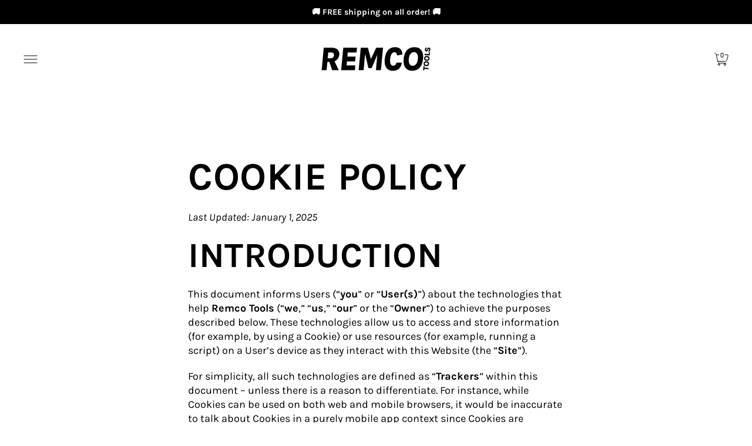

--- FILE ---
content_type: text/html; charset=utf-8
request_url: https://www.remcotools.com/pages/cookie-policy
body_size: 36635
content:
<!doctype html><html class="no-js" lang="en">
  <head><meta charset="utf-8">
<meta http-equiv="X-UA-Compatible" content="IE=edge">
<meta name="viewport" content="width=device-width, initial-scale=1">
<meta name="theme-color" content="#000000">
<title>Cookie Policy | Remco Tools NA</title> 
<meta name="description" content="  COOKIE POLICY Last Updated: January 1, 2025 Introduction This document informs Users (“you” or “User(s)”) about the technologies that help Remco Tools (“we,” “us,” “our” or the “Owner”) to achieve the purposes described below. These technologies allow us to access and store information (for example, by using a Cookie">
<link rel="canonical" href="https://www.remcotools.com/pages/cookie-policy" />
<link rel="icon" href="//www.remcotools.com/cdn/shop/files/Favicon.png?crop=center&height=48&v=1692072406&width=48" type="image/png">
<link rel="preconnect" href="https://cdn.shopify.com" crossorigin>
<link rel="preconnect" href="https://fonts.shopify.com" crossorigin>
<link rel="preconnect" href="https://monorail-edge.shopifysvc.com" crossorigin>

<link href="//www.remcotools.com/cdn/shop/t/24/assets/styles.header.css?v=4280484503049003251750931310" as="style" rel="preload">
<link href="//www.remcotools.com/cdn/shop/t/24/assets/styles.css?v=115505866807508402591750931309" as="style" rel="preload">
<link href="//www.remcotools.com/cdn/shop/t/24/assets/script.check.js?v=37231971764948282921750931308" as="script" rel="preload">
<link href="//www.remcotools.com/cdn/shop/t/24/assets/script.js?v=56256705863418917261750931308" as="script" rel="preload">
<meta property="og:site_name" content="Remco Tools NA">
<meta property="og:url" content="https://www.remcotools.com/pages/cookie-policy">
<meta property="og:title" content="Cookie Policy">
<meta property="og:type" content="website">
<meta property="og:description" content="  COOKIE POLICY Last Updated: January 1, 2025 Introduction This document informs Users (“you” or “User(s)”) about the technologies that help Remco Tools (“we,” “us,” “our” or the “Owner”) to achieve the purposes described below. These technologies allow us to access and store information (for example, by using a Cookie"><meta property="og:image" content="http://www.remcotools.com/cdn/shop/files/REMCO_Studio_Shoot_060923_VanWeelden-20.jpg?v=1692236608">
<meta property="og:image:secure_url" content="https://www.remcotools.com/cdn/shop/files/REMCO_Studio_Shoot_060923_VanWeelden-20.jpg?v=1692236608">
<meta property="og:image:width" content="4000">
<meta property="og:image:height" content="2667"><meta name="twitter:card" content="summary_large_image">
<meta name="twitter:title" content="Cookie Policy">
<meta name="twitter:description" content="  COOKIE POLICY Last Updated: January 1, 2025 Introduction This document informs Users (“you” or “User(s)”) about the technologies that help Remco Tools (“we,” “us,” “our” or the “Owner”) to achieve the purposes described below. These technologies allow us to access and store information (for example, by using a Cookie">


<link href="//www.remcotools.com/cdn/fonts/karla/karla_n7.4358a847d4875593d69cfc3f8cc0b44c17b3ed03.woff2" rel="preload" type="font/woff2" as="font" crossorigin>

<link href="//www.remcotools.com/cdn/fonts/karla/karla_n4.40497e07df527e6a50e58fb17ef1950c72f3e32c.woff2" rel="preload" type="font/woff2" as="font" crossorigin>

<link href="//www.remcotools.com/cdn/fonts/karla/karla_n7.4358a847d4875593d69cfc3f8cc0b44c17b3ed03.woff2" rel="preload" type="font/woff2" as="font" crossorigin>
<style>@font-face {
  font-family: Karla;
  font-weight: 700;
  font-style: normal;
  font-display: swap;
  src: url("//www.remcotools.com/cdn/fonts/karla/karla_n7.4358a847d4875593d69cfc3f8cc0b44c17b3ed03.woff2") format("woff2"),
       url("//www.remcotools.com/cdn/fonts/karla/karla_n7.96e322f6d76ce794f25fa29e55d6997c3fb656b6.woff") format("woff");
}
@font-face {
  font-family: Karla;
  font-weight: 400;
  font-style: normal;
  font-display: swap;
  src: url("//www.remcotools.com/cdn/fonts/karla/karla_n4.40497e07df527e6a50e58fb17ef1950c72f3e32c.woff2") format("woff2"),
       url("//www.remcotools.com/cdn/fonts/karla/karla_n4.e9f6f9de321061073c6bfe03c28976ba8ce6ee18.woff") format("woff");
}
@font-face {
  font-family: Karla;
  font-weight: 700;
  font-style: normal;
  font-display: swap;
  src: url("//www.remcotools.com/cdn/fonts/karla/karla_n7.4358a847d4875593d69cfc3f8cc0b44c17b3ed03.woff2") format("woff2"),
       url("//www.remcotools.com/cdn/fonts/karla/karla_n7.96e322f6d76ce794f25fa29e55d6997c3fb656b6.woff") format("woff");
}
@font-face {
  font-family: Karla;
  font-weight: 700;
  font-style: normal;
  font-display: swap;
  src: url("//www.remcotools.com/cdn/fonts/karla/karla_n7.4358a847d4875593d69cfc3f8cc0b44c17b3ed03.woff2") format("woff2"),
       url("//www.remcotools.com/cdn/fonts/karla/karla_n7.96e322f6d76ce794f25fa29e55d6997c3fb656b6.woff") format("woff");
}
@font-face {
  font-family: Karla;
  font-weight: 400;
  font-style: italic;
  font-display: swap;
  src: url("//www.remcotools.com/cdn/fonts/karla/karla_i4.2086039c16bcc3a78a72a2f7b471e3c4a7f873a6.woff2") format("woff2"),
       url("//www.remcotools.com/cdn/fonts/karla/karla_i4.7b9f59841a5960c16fa2a897a0716c8ebb183221.woff") format("woff");
}
@font-face {
  font-family: Karla;
  font-weight: 700;
  font-style: italic;
  font-display: swap;
  src: url("//www.remcotools.com/cdn/fonts/karla/karla_i7.fe031cd65d6e02906286add4f6dda06afc2615f0.woff2") format("woff2"),
       url("//www.remcotools.com/cdn/fonts/karla/karla_i7.816d4949fa7f7d79314595d7003eda5b44e959e3.woff") format("woff");
}
@font-face {
  font-family: Karla;
  font-weight: 700;
  font-style: normal;
  font-display: swap;
  src: url("//www.remcotools.com/cdn/fonts/karla/karla_n7.4358a847d4875593d69cfc3f8cc0b44c17b3ed03.woff2") format("woff2"),
       url("//www.remcotools.com/cdn/fonts/karla/karla_n7.96e322f6d76ce794f25fa29e55d6997c3fb656b6.woff") format("woff");
}
@font-face {
  font-family: Karla;
  font-weight: 700;
  font-style: italic;
  font-display: swap;
  src: url("//www.remcotools.com/cdn/fonts/karla/karla_i7.fe031cd65d6e02906286add4f6dda06afc2615f0.woff2") format("woff2"),
       url("//www.remcotools.com/cdn/fonts/karla/karla_i7.816d4949fa7f7d79314595d7003eda5b44e959e3.woff") format("woff");
}
@font-face {
  font-family: Karla;
  font-weight: 700;
  font-style: italic;
  font-display: swap;
  src: url("//www.remcotools.com/cdn/fonts/karla/karla_i7.fe031cd65d6e02906286add4f6dda06afc2615f0.woff2") format("woff2"),
       url("//www.remcotools.com/cdn/fonts/karla/karla_i7.816d4949fa7f7d79314595d7003eda5b44e959e3.woff") format("woff");
}


  :root {
    
    --headline_font:Karla, sans-serif;
    --headline_font_fallback:sans-serif;
    --headline_font_weight:700;
    --headline_font_weight_bold:1000;
    --headline_font_style:normal;
    --headline_font_style_italic:italic;
    --headline_font_uppercase:uppercase;

    --body_font:Karla, sans-serif;
    --body_font_fallback:sans-serif;        
    --body_font_weight:400;
    --body_font_weight_bold:700;
    --body_font_weight_lighter:lighter;
    --body_font_style:normal;
    --body_font_style_italic:italic;

    --label_font:Karla, sans-serif;
    --label_font_fallback:sans-serif;        
    --label_font_weight:700;
    --label_font_weight_bold:1000;
    --label_font_weight_lighter:lighter;
    --label_font_style:normal;

    --headline_font_size_12:calc(var(--headline_font_size_18) - 6px);
    --headline_font_size_14:calc(var(--headline_font_size_18) - 4px);
    --headline_font_size_16:calc(var(--headline_font_size_18) - 2px);
    --headline_font_size_18:calc(18px + 18px);
    --headline_font_size_24:calc(var(--headline_font_size_18) + 6px);
    --headline_font_size_30:calc(var(--headline_font_size_18) + 12px);
    --headline_font_size_36:calc(var(--headline_font_size_18) + 18px);
    --headline_font_size_42:calc(var(--headline_font_size_18) + 24px);
    --headline_font_size_48:calc(var(--headline_font_size_18) + 30px);
      
    --body_font_size_8:calc(var(--body_font_size_14) - 6px);
    --body_font_size_9:calc(var(--body_font_size_14) - 5px);
    --body_font_size_10:calc(var(--body_font_size_14) - 4px);
    --body_font_size_11:calc(var(--body_font_size_14) - 3px);
    --body_font_size_12:calc(var(--body_font_size_14) - 2px);
    --body_font_size_13:calc(var(--body_font_size_14) - 1px);
    --body_font_size_14:calc(14px + 4px);
    --body_font_size_15:calc(var(--body_font_size_14) + 1px);
    --body_font_size_16:calc(var(--body_font_size_14) + 2px);
    --body_font_size_17:calc(var(--body_font_size_14) + 3px);
    --body_font_size_18:calc(var(--body_font_size_14) + 4px);
    --body_font_size_24:calc(var(--body_font_size_14) + 10px);
      
    --label_font_size_10:calc(var(--label_font_size_12) - 2px);
    --label_font_size_11:calc(var(--label_font_size_12) - 1px);
    --label_font_size_12:calc(12px + 2px);
    --label_font_size_14:calc(var(--label_font_size_12) + 2px);

    --black:black;
    --white:white;

    --color_background:#ffffff;
    --color_background_darken_25:#f9f9f9;
    --color_background_darken_5:#f2f2f2;
    --color_background_darken_10:#e6e6e6;
    --color_background_modify_0:rgba(255, 255, 255, 0);
    --color_background_modify_1:rgba(255, 255, 255, 0.1);
    --color_background_modify_25:rgba(255, 255, 255, 0.25);
    --color_background_modify_2:rgba(255, 255, 255, 0.2);
    --color_background_modify_6:rgba(255, 255, 255, 0.6);
    --color_background_modify_75:rgba(255, 255, 255, 0.75);
    --color_background_modify_9:rgba(255, 255, 255, 0.9);

    --color_overlay:#ffffff;
    --color_overlay_opacity: 1;

    --color_border:#d3d3d3;
    --color_border_modify_5_darken_10:rgba(185, 185, 185, 0.5);
    --color_border_modify_25:rgba(211, 211, 211, 0.25);
    --color_border_modify_5:rgba(211, 211, 211, 0.5);

    --color_accent:#000000;
    --color_accent_mix:#f2f2f2;
    --color_accent_modify_25:rgba(0, 0, 0, 0.25);
    --color_accent_modify_5:rgba(0, 0, 0, 0.5);
    --color_accent_modify_75:rgba(0, 0, 0, 0.75);
    --color_accent_modify_9:rgba(0, 0, 0, 0.9);

    --color_sale:#ff0000;  

    --button_border:2px;
    --button_corner:0px;
    --button_primary_border:#000000;
    --button_primary_background:#000000;
    --button_primary_text:#ffffff;
    --button_primary_text_25:rgba(255, 255, 255, 0.75);
    --button_secondary_border:#000000;
    --button_secondary_background:#ffffff;
    --button_secondary_background_25:rgba(255, 255, 255, 0.75);
    --button_secondary_text:#000000;

    --color_success: #15a115;
    --color_error: #990000;

    --color_menu_text:#000000;

    --color_title_text:#000000;
    --color_title_text_mix:#f2f2f2;
    --color_title_text_modify_5:rgba(0, 0, 0, 0.05);
    --color_title_text_modify_6:rgba(0, 0, 0, 0.6);
    --color_title_text_modify_75:rgba(0, 0, 0, 0.75);
    --color_title_text_modify_8:rgba(0, 0, 0, 0.8);

    --color_text:#000000;
    --color_text_darken_25:#000000;
    --color_text_lighten_50:#808080;
    --color_text_modify_25:rgba(0, 0, 0, 0.25);
    --color_text_modify_5:rgba(0, 0, 0, 0.5);
    --color_text_modify_08:rgba(0, 0, 0, 0.08);
    --color_text_modify_8:rgba(0, 0, 0, 0.8);
    --color_text_hover:;

    --color_label:#000000;

    --color_rating:;
    --color_rating_background:;

    --color-body-text: var(--color_text);
    --color-body: var(--color_background);
    --color-bg: var(--color_background);

    --stars:12;
    --star_spacing: 2;
    --star_size: calc(var(--stars) * 1.5);

    --header_gutter: 20px;
    
    --sticky_menu: 2500;
    --index_product_alert: 3013;
    --index_header_overlay: 2005;
    --index_contactbar: 2006;
    --index_mobilenav: 3012;
    --index_meganav: 3009;
    --index_header_navmenu: 2007;
    --index_header_minicart: 3012;
    --index_modal: 2502;
    --quickshop: 2503;

    --ease_out_quad: ease-in-out;
    --ease_out_cubic: ease-in-out;

  }

</style><style data-shopify>
  .site-main {
    display:none;
    opacity:0;
    transition: opacity 500ms 500ms;
  }
  @keyframes spin {
    to {
      -webkit-transform: rotate(360deg);
    }
  }
  @-webkit-keyframes spin {
    to {
      -webkit-transform: rotate(360deg);
    }
  }  
  .spinner, 
  .youtube-container:after, 
  .plyr__video-wrapper:after {
    animation: spin 0.75s ease-in-out infinite;
    -webkit-animation: spin 0.75s ease-in-out infinite;
    border: 3px solid transparent;
    border-top-color: var(--color_accent);
    border-radius: 100%;
    height: 50px;
    left: calc(50% - (50px/2));
    position: absolute;
    top: calc(50% - (50px/2));
    width: 50px;
    z-index: 1;  
  }
  .spinner:before, 
  .youtube-container:before, 
  .plyr__video-wrapper:before {
    border: 1px solid var(--color_accent_modify_25);
    border-radius: 100%;
    content:'';
    height: 48px;
    left: calc(50% - (48px/2));
    position: absolute;
    top: calc(50% - (48px/2));
    width: 48px;
  }
  html {
    box-sizing: border-box;
    background:var(--color_background);
    color: var(--color_text);
    font-family: var(--body_font);
    font-size: var(--body_font_size_14);
    font-style: var(--body_font_style);
    font-weight: var(--body_font_weight);
    line-height: 1.35;
    scroll-behavior:smooth;
    -webkit-text-size-adjust: 100%;
    -moz-text-size-adjust: none;
    -ms-text-size-adjust: 100%;
    text-size-adjust: 100%;
    -webkit-font-smoothing: antialiased;-moz-osx-font-smoothing: grayscale;
  }
  html::before {
    display: none;
    content: 'S,M,L';
  }
  html::after {
    display: none;
    content: 'S';    
  }
  @media screen and (min-width: 768px) {
    html::after {
      content: 'M';
    }
  }
  @media screen and (min-width: 960px) {
    html::after {
      content: 'L';
    }
  }
  body {
    background: var(--color_background);
    color: var(--color_text);
    margin: 0;
    padding:0;
    overflow-x: hidden;
    overflow-y:scroll;
    -webkit-overflow-scrolling: touch;
  }
  *,*::before,*::after {box-sizing: inherit;}
  summary {list-style: none;}
  summary::-webkit-details-marker {display: none;}
  audio,canvas,video{display:inline-block}
  audio:not([controls]){display:none;height:0}
  [hidden],.hidden,[data-product-gallery-layout=gallery-left] .slider:not(.slider-loaded) .product-gallery--viewport--figure:not([data-product-gallery-selected="true"]),[data-product-gallery-layout=gallery-right] .slider:not(.slider-loaded) .product-gallery--viewport--figure:not([data-product-gallery-selected="true"]){display:none}
  a{color: var(--color_text);transition: color 250ms var(--ease_out_cubic),outline-offset 250ms var(--ease_out_cubic);}
  a:hover{color: var(--color_text_hover);}
  abbr[title]{border-bottom:1px dotted}
  b,strong{font-weight:var(--body_font_weight_bold)}
  dfn,em{font-style:italic;}
  em strong{font-style:italic;font-weight:var(--body_font_weight_bold)}
  hr{border-top:1px solid var(--color_border);-moz-box-sizing:content-box;box-sizing:content-box;height:0}
  mark{background: var(--button_primary_background);color: var(--button_primary_text);padding: 2px;}
  code,kbd,pre,samp{font-family:monospace, serif;font-size:var(--body_font_size_12)}
  pre{white-space:pre-wrap}
  q{quotes:"\201C" "\201D" "\2018" "\2019"}
  small{font-size:80%}
  sub,sup{font-size:75%;line-height:0;position:relative;vertical-align:baseline}
  sup{top:-0.5em}
  sub{bottom:-0.25em}
  svg:not(:root){overflow:hidden}
  figure{margin:0}
  legend{border:0;padding:0}
  button,input,select,textarea{background:inherit;color:inherit;font-family:inherit;font-size:100%;margin:0;}
  button,input{line-height:normal}
  button,select{text-transform:none}
  button,html input[type="button"],input[type="reset"],input[type="submit"]{-webkit-appearance:button;cursor:pointer}
  button[disabled],html input[disabled]{cursor:no-drop}
  input[type="checkbox"],input[type="radio"] {-webkit-appearance: none;-moz-appearance: none;appearance: none;border: 1px solid var(--color_border);box-sizing:border-box;cursor:pointer;margin-right:4px;padding:2px;transition: 250ms;}
  input[type="checkbox"]:checked,input[type="radio"]:checked {background: var(--color_text) content-box;border-color: var(--color_border);}  
  input[type="search"]{-webkit-appearance:textfield;-moz-box-sizing:content-box;-webkit-box-sizing:content-box;box-sizing:content-box}
  input[type="search"]::-webkit-search-cancel-button,input[type="search"]::-webkit-search-decoration{-webkit-appearance:none}
  button::-moz-focus-inner,input::-moz-focus-inner{border:0;padding:0}
  textarea{overflow:auto;vertical-align:top}
  img {border: 0;height: auto;max-width: 100%;vertical-align: top;}
  img[loading=lazy],img[loading=eager] {background: var(--color_background);transition: opacity 250ms var(--ease_out_quad);width:100%;}
  table{border-collapse:collapse;border-spacing:0;color: var(--color_text);display:table;margin:0 0 20px;width:100%}
  th,td{font-size:90%;padding: 2px;vertical-align:baseline;}
  td{border:1px solid var(--color_border);}
  p,ul,ol {color: var(--color_text);margin:0 0 20px;}
  ul,ol {list-style-position: inside;}
  blockquote{color: var(--color_text);font-style:italic;font-weight:var(--body_font_weight_lighter);font-size:var(--body_font_size_16);line-height:calc(var(--body_font_size_16) * 1.25);font-family:var(--body_font);border-left:3px solid var(--color_border);padding-left:var(--body_font_size_14);margin-bottom:calc(var(--body_font_size_14) + var(--body_font_size_14) / 4);margin-left:0px}
  *{border:0;margin:0;padding:0;}
  iframe {border:none;z-index:2;}
  svg.placeholder-svg {background: var(--color_background_darken_5);}  
  .relative {position:relative;}
  .skip-to {display: block;font-size:var(--body_font_size_14);padding:10px 0;position:absolute;top:-999px;width: 100%;}
  .skip-to.product {left: -100%;padding:10px;top:0;width: auto;z-index: 1;}
  .rtl .skip-to.product {left: unset;right:-100%;}
  .slider {overflow-x: auto;overflow-y: hidden;}  
  .slider.vertical {overflow-x: hidden;overflow-y: auto;}
  .slideshow .slider.large,.slideshow.slider.large {overflow: hidden;white-space: nowrap;position: relative;}
  .slider.large.vertical {height:100%;-webkit-overflow-scrolling: touch;}  
  .slider.slider-enabled {cursor: pointer;display: flex;flex-wrap: nowrap;gap: 30px;-webkit-overflow-scrolling: touch;position: relative;white-space: nowrap;}
  .slideshow-slide {width:100%;}
  .slider-v {display:none;}
  @media screen and (min-width: 768px) {
    .slider.large.vertical button.product-gallery--media-thumbnail,.slider.large.vertical figure {display: block;}
  }
  .slide {display: inline-block;}  
  @media screen and (min-width: 640px) {
    .slider-loading .slide:not(.active) {display:none;}
  }
  @media screen and (max-width: 959px) {    
    .slider .article-excerpt {width: 400px;}    
    .slider.medium {cursor: pointer;-webkit-overflow-scrolling: touch;position: relative;white-space: nowrap;}    
  }
  .shopify-model-viewer-ui {
    --progress-bar-color: var(--color_accent);
    --progress-bar-height: 2px;
  }         
  @supports not selector(::-webkit-scrollbar) {
    .scroll-bar-v,
    .scroll-bar-h {
      scrollbar-color: var(--color_accent) var(--color_accent_modify_25);
      scrollbar-width: thin;
    }
  }
  .scroll-bar-v::-webkit-scrollbar,
  .scroll-bar-h::-webkit-scrollbar {
    -webkit-appearance: none;
    height: 16px;
    width: 16px;
  }
  .scroll-bar-v::-webkit-scrollbar-track,
  .scroll-bar-h::-webkit-scrollbar-track {
    box-shadow: inset 0 0 16px 16px var(--color_accent_modify_25);
    border: solid 7px transparent;
    border-radius: 16px;
    margin:4px 0;
  }
  .scroll-bar-h::-webkit-scrollbar-track {
    margin:0 4px;
  }
  .scroll-bar-v::-webkit-scrollbar-thumb,
  .scroll-bar-h::-webkit-scrollbar-thumb {
    box-shadow: inset 0 0 16px 16px var(--color_accent);
    border: solid 6px transparent;
    border-radius: 16px;
  }
  shopify-accelerated-checkout {
    --shopify-accelerated-checkout-button-border-radius: var(--button_corner);
  }
  shopify-accelerated-checkout-cart {
    --shopify-accelerated-checkout-button-border-radius: var(--button_corner);
  }
</style>

<link href="//www.remcotools.com/cdn/shop/t/24/assets/styles.header.css?v=4280484503049003251750931310" rel="stylesheet" type="text/css" media="all" />
<link href="//www.remcotools.com/cdn/shop/t/24/assets/styles.css?v=115505866807508402591750931309" rel="stylesheet" type="text/css" media="all" />
<link href="//www.remcotools.com/cdn/shop/t/24/assets/styles.product.css?v=83141023717946439551750931307" rel="stylesheet" type="text/css" media="all" />
<link href="//www.remcotools.com/cdn/shop/t/24/assets/styles.footer.css?v=129677236955802766821750931309" rel="stylesheet" type="text/css" media="all" />
<link href="//www.remcotools.com/cdn/shop/t/24/assets/styles.templates.css?v=43325400350117678441750931307" rel="stylesheet" type="text/css" media="all" /><noscript><link href="//www.remcotools.com/cdn/shop/t/24/assets/styles.noscript.css?v=30773652152885122301750931310" rel="stylesheet" type="text/css" media="all" /></noscript><script>
  window.themeInfo = {name: "Roam"};
  window.theme = window.theme || {};
  window.theme.moneyFormat = "${{amount}} USD";
  window.theme.language = "en";
  window.theme.shippingCalcErrorMessage = "Error: --error_message--";
  window.theme.shippingCalcErrorMessageZip = "Error: Add a zip\/postal code";
  window.theme.shippingCalcMultiRates = "There are --number_of_rates-- shipping rates available for --address--, starting at --rate--.";
  window.theme.shippingCalcOneRate = "There is one shipping rate available for --address--.";
  window.theme.shippingCalcNoRates = "We do not ship to this destination.";
  window.theme.shippingCalcRateValues = "--rate_title-- for --rate-- could arrive as early as --rate_delivery--";
  window.theme.shippingCalcBusDays = "--rate_title-- for --rate-- could arrive in --rate_delivery-- business days";
  window.theme.shippingCalcLocDev = "--rate_title-- for --rate--";
  window.theme.cartAddError = "We couldn\u0026#39;t add that your cart but we\u0026#39;re not sure why. Is your connection working?";
  window.theme.routes = {
    root_url: "\/",
    account_url: "\/account",
    account_login_url: "https:\/\/www.remcotools.com\/customer_authentication\/redirect?locale=en\u0026region_country=US",
    account_logout_url: "\/account\/logout",
    account_register_url: "\/account\/register",
    account_addresses_url: "\/account\/addresses",
    collections_url: "\/collections",
    all_products_collection_url: "\/collections\/all",
    search_url: "\/search",
    predictive_search_url: "\/search\/suggest",
    cart_url: "\/cart",
    cart_add_url: "\/cart\/add",
    cart_change_url: "\/cart\/change",
    cart_clear_url: "\/cart\/clear",
    product_recommendations_url: "\/recommendations\/products",
  };   
</script>

<script src="//www.remcotools.com/cdn/shop/t/24/assets/script.check.js?v=37231971764948282921750931308" defer></script>
<script src="//www.remcotools.com/cdn/shop/t/24/assets/script.header.js?v=32391424923490721591750931307" defer></script>
<script src="//www.remcotools.com/cdn/shop/t/24/assets/script.js?v=56256705863418917261750931308" defer></script><script src="//www.remcotools.com/cdn/shop/t/24/assets/script.custom.js?v=117438979988207969741750931309" defer></script><script>window.performance && window.performance.mark && window.performance.mark('shopify.content_for_header.start');</script><meta name="google-site-verification" content="CzEoXpwoSat9tUmjPz9MVhGJzeMibzE6SOChPwRLDWQ">
<meta id="shopify-digital-wallet" name="shopify-digital-wallet" content="/73383379248/digital_wallets/dialog">
<meta name="shopify-checkout-api-token" content="c97b35ac07a473338b7673ee36c9450c">
<meta id="in-context-paypal-metadata" data-shop-id="73383379248" data-venmo-supported="true" data-environment="production" data-locale="en_US" data-paypal-v4="true" data-currency="USD">
<link rel="alternate" hreflang="x-default" href="https://www.remcotools.com/pages/cookie-policy">
<link rel="alternate" hreflang="es" href="https://www.remcotools.com/es/pages/cookie-policy">
<link rel="alternate" hreflang="en-CA" href="https://www.remcotools.com/en-ca/pages/cookie-policy">
<script async="async" src="/checkouts/internal/preloads.js?locale=en-US"></script>
<link rel="preconnect" href="https://shop.app" crossorigin="anonymous">
<script async="async" src="https://shop.app/checkouts/internal/preloads.js?locale=en-US&shop_id=73383379248" crossorigin="anonymous"></script>
<script id="apple-pay-shop-capabilities" type="application/json">{"shopId":73383379248,"countryCode":"US","currencyCode":"USD","merchantCapabilities":["supports3DS"],"merchantId":"gid:\/\/shopify\/Shop\/73383379248","merchantName":"Remco Tools NA","requiredBillingContactFields":["postalAddress","email"],"requiredShippingContactFields":["postalAddress","email"],"shippingType":"shipping","supportedNetworks":["visa","masterCard","amex","discover","elo","jcb"],"total":{"type":"pending","label":"Remco Tools NA","amount":"1.00"},"shopifyPaymentsEnabled":true,"supportsSubscriptions":true}</script>
<script id="shopify-features" type="application/json">{"accessToken":"c97b35ac07a473338b7673ee36c9450c","betas":["rich-media-storefront-analytics"],"domain":"www.remcotools.com","predictiveSearch":true,"shopId":73383379248,"locale":"en"}</script>
<script>var Shopify = Shopify || {};
Shopify.shop = "remcotools.myshopify.com";
Shopify.locale = "en";
Shopify.currency = {"active":"USD","rate":"1.0"};
Shopify.country = "US";
Shopify.theme = {"name":"Roam-theme-remco-store\/main","id":177181983024,"schema_name":"Roam","schema_version":"7.0.1","theme_store_id":null,"role":"main"};
Shopify.theme.handle = "null";
Shopify.theme.style = {"id":null,"handle":null};
Shopify.cdnHost = "www.remcotools.com/cdn";
Shopify.routes = Shopify.routes || {};
Shopify.routes.root = "/";</script>
<script type="module">!function(o){(o.Shopify=o.Shopify||{}).modules=!0}(window);</script>
<script>!function(o){function n(){var o=[];function n(){o.push(Array.prototype.slice.apply(arguments))}return n.q=o,n}var t=o.Shopify=o.Shopify||{};t.loadFeatures=n(),t.autoloadFeatures=n()}(window);</script>
<script>
  window.ShopifyPay = window.ShopifyPay || {};
  window.ShopifyPay.apiHost = "shop.app\/pay";
  window.ShopifyPay.redirectState = null;
</script>
<script id="shop-js-analytics" type="application/json">{"pageType":"page"}</script>
<script defer="defer" async type="module" src="//www.remcotools.com/cdn/shopifycloud/shop-js/modules/v2/client.init-shop-cart-sync_Bc8-qrdt.en.esm.js"></script>
<script defer="defer" async type="module" src="//www.remcotools.com/cdn/shopifycloud/shop-js/modules/v2/chunk.common_CmNk3qlo.esm.js"></script>
<script type="module">
  await import("//www.remcotools.com/cdn/shopifycloud/shop-js/modules/v2/client.init-shop-cart-sync_Bc8-qrdt.en.esm.js");
await import("//www.remcotools.com/cdn/shopifycloud/shop-js/modules/v2/chunk.common_CmNk3qlo.esm.js");

  window.Shopify.SignInWithShop?.initShopCartSync?.({"fedCMEnabled":true,"windoidEnabled":true});

</script>
<script>
  window.Shopify = window.Shopify || {};
  if (!window.Shopify.featureAssets) window.Shopify.featureAssets = {};
  window.Shopify.featureAssets['shop-js'] = {"shop-cart-sync":["modules/v2/client.shop-cart-sync_DOpY4EW0.en.esm.js","modules/v2/chunk.common_CmNk3qlo.esm.js"],"shop-button":["modules/v2/client.shop-button_CI-s0xGZ.en.esm.js","modules/v2/chunk.common_CmNk3qlo.esm.js"],"init-fed-cm":["modules/v2/client.init-fed-cm_D2vsy40D.en.esm.js","modules/v2/chunk.common_CmNk3qlo.esm.js"],"init-windoid":["modules/v2/client.init-windoid_CXNAd0Cm.en.esm.js","modules/v2/chunk.common_CmNk3qlo.esm.js"],"shop-toast-manager":["modules/v2/client.shop-toast-manager_Cx0C6may.en.esm.js","modules/v2/chunk.common_CmNk3qlo.esm.js"],"shop-cash-offers":["modules/v2/client.shop-cash-offers_CL9Nay2h.en.esm.js","modules/v2/chunk.common_CmNk3qlo.esm.js","modules/v2/chunk.modal_CvhjeixQ.esm.js"],"avatar":["modules/v2/client.avatar_BTnouDA3.en.esm.js"],"init-shop-email-lookup-coordinator":["modules/v2/client.init-shop-email-lookup-coordinator_B9mmbKi4.en.esm.js","modules/v2/chunk.common_CmNk3qlo.esm.js"],"init-shop-cart-sync":["modules/v2/client.init-shop-cart-sync_Bc8-qrdt.en.esm.js","modules/v2/chunk.common_CmNk3qlo.esm.js"],"pay-button":["modules/v2/client.pay-button_Bhm3077V.en.esm.js","modules/v2/chunk.common_CmNk3qlo.esm.js"],"init-customer-accounts-sign-up":["modules/v2/client.init-customer-accounts-sign-up_C7zhr03q.en.esm.js","modules/v2/client.shop-login-button_BbMx65lK.en.esm.js","modules/v2/chunk.common_CmNk3qlo.esm.js","modules/v2/chunk.modal_CvhjeixQ.esm.js"],"init-shop-for-new-customer-accounts":["modules/v2/client.init-shop-for-new-customer-accounts_rLbLSDTe.en.esm.js","modules/v2/client.shop-login-button_BbMx65lK.en.esm.js","modules/v2/chunk.common_CmNk3qlo.esm.js","modules/v2/chunk.modal_CvhjeixQ.esm.js"],"checkout-modal":["modules/v2/client.checkout-modal_Fp9GouFF.en.esm.js","modules/v2/chunk.common_CmNk3qlo.esm.js","modules/v2/chunk.modal_CvhjeixQ.esm.js"],"init-customer-accounts":["modules/v2/client.init-customer-accounts_DkVf8Jdu.en.esm.js","modules/v2/client.shop-login-button_BbMx65lK.en.esm.js","modules/v2/chunk.common_CmNk3qlo.esm.js","modules/v2/chunk.modal_CvhjeixQ.esm.js"],"shop-login-button":["modules/v2/client.shop-login-button_BbMx65lK.en.esm.js","modules/v2/chunk.common_CmNk3qlo.esm.js","modules/v2/chunk.modal_CvhjeixQ.esm.js"],"shop-login":["modules/v2/client.shop-login_B9KWmZaW.en.esm.js","modules/v2/chunk.common_CmNk3qlo.esm.js","modules/v2/chunk.modal_CvhjeixQ.esm.js"],"shop-follow-button":["modules/v2/client.shop-follow-button_B-omSWeu.en.esm.js","modules/v2/chunk.common_CmNk3qlo.esm.js","modules/v2/chunk.modal_CvhjeixQ.esm.js"],"lead-capture":["modules/v2/client.lead-capture_DZQFWrYz.en.esm.js","modules/v2/chunk.common_CmNk3qlo.esm.js","modules/v2/chunk.modal_CvhjeixQ.esm.js"],"payment-terms":["modules/v2/client.payment-terms_Bl_bs7GP.en.esm.js","modules/v2/chunk.common_CmNk3qlo.esm.js","modules/v2/chunk.modal_CvhjeixQ.esm.js"]};
</script>
<script id="__st">var __st={"a":73383379248,"offset":-28800,"reqid":"83dab10c-ab1b-4b5e-b2cb-9f9871ec0ae7-1762202215","pageurl":"www.remcotools.com\/pages\/cookie-policy","s":"pages-116325744944","u":"5695ab768d47","p":"page","rtyp":"page","rid":116325744944};</script>
<script>window.ShopifyPaypalV4VisibilityTracking = true;</script>
<script id="captcha-bootstrap">!function(){'use strict';const t='contact',e='account',n='new_comment',o=[[t,t],['blogs',n],['comments',n],[t,'customer']],c=[[e,'customer_login'],[e,'guest_login'],[e,'recover_customer_password'],[e,'create_customer']],r=t=>t.map((([t,e])=>`form[action*='/${t}']:not([data-nocaptcha='true']) input[name='form_type'][value='${e}']`)).join(','),a=t=>()=>t?[...document.querySelectorAll(t)].map((t=>t.form)):[];function s(){const t=[...o],e=r(t);return a(e)}const i='password',u='form_key',d=['recaptcha-v3-token','g-recaptcha-response','h-captcha-response',i],f=()=>{try{return window.sessionStorage}catch{return}},m='__shopify_v',_=t=>t.elements[u];function p(t,e,n=!1){try{const o=window.sessionStorage,c=JSON.parse(o.getItem(e)),{data:r}=function(t){const{data:e,action:n}=t;return t[m]||n?{data:e,action:n}:{data:t,action:n}}(c);for(const[e,n]of Object.entries(r))t.elements[e]&&(t.elements[e].value=n);n&&o.removeItem(e)}catch(o){console.error('form repopulation failed',{error:o})}}const l='form_type',E='cptcha';function T(t){t.dataset[E]=!0}const w=window,h=w.document,L='Shopify',v='ce_forms',y='captcha';let A=!1;((t,e)=>{const n=(g='f06e6c50-85a8-45c8-87d0-21a2b65856fe',I='https://cdn.shopify.com/shopifycloud/storefront-forms-hcaptcha/ce_storefront_forms_captcha_hcaptcha.v1.5.2.iife.js',D={infoText:'Protected by hCaptcha',privacyText:'Privacy',termsText:'Terms'},(t,e,n)=>{const o=w[L][v],c=o.bindForm;if(c)return c(t,g,e,D).then(n);var r;o.q.push([[t,g,e,D],n]),r=I,A||(h.body.append(Object.assign(h.createElement('script'),{id:'captcha-provider',async:!0,src:r})),A=!0)});var g,I,D;w[L]=w[L]||{},w[L][v]=w[L][v]||{},w[L][v].q=[],w[L][y]=w[L][y]||{},w[L][y].protect=function(t,e){n(t,void 0,e),T(t)},Object.freeze(w[L][y]),function(t,e,n,w,h,L){const[v,y,A,g]=function(t,e,n){const i=e?o:[],u=t?c:[],d=[...i,...u],f=r(d),m=r(i),_=r(d.filter((([t,e])=>n.includes(e))));return[a(f),a(m),a(_),s()]}(w,h,L),I=t=>{const e=t.target;return e instanceof HTMLFormElement?e:e&&e.form},D=t=>v().includes(t);t.addEventListener('submit',(t=>{const e=I(t);if(!e)return;const n=D(e)&&!e.dataset.hcaptchaBound&&!e.dataset.recaptchaBound,o=_(e),c=g().includes(e)&&(!o||!o.value);(n||c)&&t.preventDefault(),c&&!n&&(function(t){try{if(!f())return;!function(t){const e=f();if(!e)return;const n=_(t);if(!n)return;const o=n.value;o&&e.removeItem(o)}(t);const e=Array.from(Array(32),(()=>Math.random().toString(36)[2])).join('');!function(t,e){_(t)||t.append(Object.assign(document.createElement('input'),{type:'hidden',name:u})),t.elements[u].value=e}(t,e),function(t,e){const n=f();if(!n)return;const o=[...t.querySelectorAll(`input[type='${i}']`)].map((({name:t})=>t)),c=[...d,...o],r={};for(const[a,s]of new FormData(t).entries())c.includes(a)||(r[a]=s);n.setItem(e,JSON.stringify({[m]:1,action:t.action,data:r}))}(t,e)}catch(e){console.error('failed to persist form',e)}}(e),e.submit())}));const S=(t,e)=>{t&&!t.dataset[E]&&(n(t,e.some((e=>e===t))),T(t))};for(const o of['focusin','change'])t.addEventListener(o,(t=>{const e=I(t);D(e)&&S(e,y())}));const B=e.get('form_key'),M=e.get(l),P=B&&M;t.addEventListener('DOMContentLoaded',(()=>{const t=y();if(P)for(const e of t)e.elements[l].value===M&&p(e,B);[...new Set([...A(),...v().filter((t=>'true'===t.dataset.shopifyCaptcha))])].forEach((e=>S(e,t)))}))}(h,new URLSearchParams(w.location.search),n,t,e,['guest_login'])})(!0,!0)}();</script>
<script integrity="sha256-52AcMU7V7pcBOXWImdc/TAGTFKeNjmkeM1Pvks/DTgc=" data-source-attribution="shopify.loadfeatures" defer="defer" src="//www.remcotools.com/cdn/shopifycloud/storefront/assets/storefront/load_feature-81c60534.js" crossorigin="anonymous"></script>
<script crossorigin="anonymous" defer="defer" src="//www.remcotools.com/cdn/shopifycloud/storefront/assets/shopify_pay/storefront-65b4c6d7.js?v=20250812"></script>
<script data-source-attribution="shopify.dynamic_checkout.dynamic.init">var Shopify=Shopify||{};Shopify.PaymentButton=Shopify.PaymentButton||{isStorefrontPortableWallets:!0,init:function(){window.Shopify.PaymentButton.init=function(){};var t=document.createElement("script");t.src="https://www.remcotools.com/cdn/shopifycloud/portable-wallets/latest/portable-wallets.en.js",t.type="module",document.head.appendChild(t)}};
</script>
<script data-source-attribution="shopify.dynamic_checkout.buyer_consent">
  function portableWalletsHideBuyerConsent(e){var t=document.getElementById("shopify-buyer-consent"),n=document.getElementById("shopify-subscription-policy-button");t&&n&&(t.classList.add("hidden"),t.setAttribute("aria-hidden","true"),n.removeEventListener("click",e))}function portableWalletsShowBuyerConsent(e){var t=document.getElementById("shopify-buyer-consent"),n=document.getElementById("shopify-subscription-policy-button");t&&n&&(t.classList.remove("hidden"),t.removeAttribute("aria-hidden"),n.addEventListener("click",e))}window.Shopify?.PaymentButton&&(window.Shopify.PaymentButton.hideBuyerConsent=portableWalletsHideBuyerConsent,window.Shopify.PaymentButton.showBuyerConsent=portableWalletsShowBuyerConsent);
</script>
<script data-source-attribution="shopify.dynamic_checkout.cart.bootstrap">document.addEventListener("DOMContentLoaded",(function(){function t(){return document.querySelector("shopify-accelerated-checkout-cart, shopify-accelerated-checkout")}if(t())Shopify.PaymentButton.init();else{new MutationObserver((function(e,n){t()&&(Shopify.PaymentButton.init(),n.disconnect())})).observe(document.body,{childList:!0,subtree:!0})}}));
</script>
<script id='scb4127' type='text/javascript' async='' src='https://www.remcotools.com/cdn/shopifycloud/privacy-banner/storefront-banner.js'></script><link id="shopify-accelerated-checkout-styles" rel="stylesheet" media="screen" href="https://www.remcotools.com/cdn/shopifycloud/portable-wallets/latest/accelerated-checkout-backwards-compat.css" crossorigin="anonymous">
<style id="shopify-accelerated-checkout-cart">
        #shopify-buyer-consent {
  margin-top: 1em;
  display: inline-block;
  width: 100%;
}

#shopify-buyer-consent.hidden {
  display: none;
}

#shopify-subscription-policy-button {
  background: none;
  border: none;
  padding: 0;
  text-decoration: underline;
  font-size: inherit;
  cursor: pointer;
}

#shopify-subscription-policy-button::before {
  box-shadow: none;
}

      </style>

<script>window.performance && window.performance.mark && window.performance.mark('shopify.content_for_header.end');</script><!-- BEGIN app block: shopify://apps/optimonk-popup-cro-a-b-test/blocks/app-embed/0b488be1-fc0a-4fe6-8793-f2bef383dba8 -->
<script async src="https://onsite.optimonk.com/script.js?account=233002&origin=shopify-app-embed-block"></script>




<!-- END app block --><!-- BEGIN app block: shopify://apps/tabs-studio/blocks/global_embed_block/19980fb9-f2ca-4ada-ad36-c0364c3318b8 -->
<style id="tabs-by-station-custom-styles">
  .station-tabs .station-tabs-link.is-active{font-weight:600 !important;}.station-tabs.mod-full-width .station-tabs-link.is-active, .station-tabs .station-tabs-tabset.mod-vertical .station-tabs-link.is-active{font-weight:600 !important;}.station-tabs .station-tabs-tab.is-active{font-weight:600 !important;}.station-tabs.mod-full-width .station-tabs-tab.is-active, .station-tabs .station-tabs-tabset.mod-vertical .station-tabs-tab.is-active{font-weight:600 !important;}.station-tabs .station-tabs-link{border-width:0 0 2px !important;padding:0 0 6px !important;margin:0 26px 14px 0 !important;}.station-tabs .station-tabs-tab{border-width:0 0 2px !important;padding:0 0 6px !important;margin:0 26px 14px 0 !important;}.station-tabs.mod-full-width .station-tabs-link, .station-tabs .station-tabs-tabset.mod-vertical .station-tabs-link{padding:14px 0 !important;margin:0 !important;}.station-tabs.mod-full-width .station-tabs-tab, .station-tabs .station-tabs-tabset.mod-vertical .station-tabs-tab{padding:14px 0 !important;margin:0 !important;}.station-tabs .station-tabs-content-inner{margin:12px 0 0 !important;}.station-tabs.mod-full-width .station-tabs-content-inner, .station-tabs .station-tabs-tabset.mod-vertical .station-tabs-content-inner{margin:24px 0px 10px 5px !important;}.station-tabs .station-tabs-tabcontent{margin:12px 0 0 !important;}.station-tabs.mod-full-width .station-tabs-tabcontent, .station-tabs .station-tabs-tabset.mod-vertical .station-tabs-tabcontent{margin:24px 0px 10px 5px !important;}.station-tabs.mod-full-width , .station-tabs .station-tabs-tabset.mod-vertical {margin:0px 10px 0px 10px !important;}.station-tabs.mod-full-width .station-tabs-tabset, .station-tabs .station-tabs-tabset.mod-vertical .station-tabs-tabset{margin:0px 10px 0px 10px !important;}
  
</style>

<script id="station-tabs-data-json" type="application/json">{
  "globalAbove": null,
  "globalBelow": null,
  "proTabsHTML": "",
  "productDescription": null
}</script>

<script>
  
  document.addEventListener('stationTabsLegacyAPILoaded', function(e) {
    e.detail.isLegacy = true;
    });

  document.addEventListener('stationTabsAPIReady', function(e) {
    var Tabs = e.detail;

    if (Tabs.appSettings) {
      Tabs.appSettings = {"default_tab":false,"default_tab_title":"Description","show_stop_element":true,"layout":"breakpoint","layout_breakpoint":768,"deep_links":false,"clean_content_level":"basic_tags","open_first_tab":true,"allow_multiple_open":false,"remove_empty_tabs":false,"default_tab_translations":null,"start_tab_element":"h3"};
      Tabs.appSettings = {lang: 'en'};

      Tabs.appSettings = {
        indicatorType: "chevrons",
        indicatorPlacement: "after"
      };
    }

    if (Tabs.isLegacy) { return; }
        Tabs.init(null, {
          initializeDescription: true,
          fallback: true
        });
  });

  
</script>

<!-- END app block --><!-- BEGIN app block: shopify://apps/klaviyo-email-marketing-sms/blocks/klaviyo-onsite-embed/2632fe16-c075-4321-a88b-50b567f42507 -->












  <script async src="https://static.klaviyo.com/onsite/js/RWG7fg/klaviyo.js?company_id=RWG7fg"></script>
  <script>!function(){if(!window.klaviyo){window._klOnsite=window._klOnsite||[];try{window.klaviyo=new Proxy({},{get:function(n,i){return"push"===i?function(){var n;(n=window._klOnsite).push.apply(n,arguments)}:function(){for(var n=arguments.length,o=new Array(n),w=0;w<n;w++)o[w]=arguments[w];var t="function"==typeof o[o.length-1]?o.pop():void 0,e=new Promise((function(n){window._klOnsite.push([i].concat(o,[function(i){t&&t(i),n(i)}]))}));return e}}})}catch(n){window.klaviyo=window.klaviyo||[],window.klaviyo.push=function(){var n;(n=window._klOnsite).push.apply(n,arguments)}}}}();</script>

  




  <script>
    window.klaviyoReviewsProductDesignMode = false
  </script>







<!-- END app block --><script src="https://cdn.shopify.com/extensions/0199e465-4002-7085-a8cf-ccdaf5d9f94c/tabs-studio-17/assets/s3340b1d9cf54.js" type="text/javascript" defer="defer"></script>
<link href="https://cdn.shopify.com/extensions/0199e465-4002-7085-a8cf-ccdaf5d9f94c/tabs-studio-17/assets/ccf2dff1a1a65.css" rel="stylesheet" type="text/css" media="all">
<link href="https://monorail-edge.shopifysvc.com" rel="dns-prefetch">
<script>(function(){if ("sendBeacon" in navigator && "performance" in window) {try {var session_token_from_headers = performance.getEntriesByType('navigation')[0].serverTiming.find(x => x.name == '_s').description;} catch {var session_token_from_headers = undefined;}var session_cookie_matches = document.cookie.match(/_shopify_s=([^;]*)/);var session_token_from_cookie = session_cookie_matches && session_cookie_matches.length === 2 ? session_cookie_matches[1] : "";var session_token = session_token_from_headers || session_token_from_cookie || "";function handle_abandonment_event(e) {var entries = performance.getEntries().filter(function(entry) {return /monorail-edge.shopifysvc.com/.test(entry.name);});if (!window.abandonment_tracked && entries.length === 0) {window.abandonment_tracked = true;var currentMs = Date.now();var navigation_start = performance.timing.navigationStart;var payload = {shop_id: 73383379248,url: window.location.href,navigation_start,duration: currentMs - navigation_start,session_token,page_type: "page"};window.navigator.sendBeacon("https://monorail-edge.shopifysvc.com/v1/produce", JSON.stringify({schema_id: "online_store_buyer_site_abandonment/1.1",payload: payload,metadata: {event_created_at_ms: currentMs,event_sent_at_ms: currentMs}}));}}window.addEventListener('pagehide', handle_abandonment_event);}}());</script>
<script id="web-pixels-manager-setup">(function e(e,d,r,n,o){if(void 0===o&&(o={}),!Boolean(null===(a=null===(i=window.Shopify)||void 0===i?void 0:i.analytics)||void 0===a?void 0:a.replayQueue)){var i,a;window.Shopify=window.Shopify||{};var t=window.Shopify;t.analytics=t.analytics||{};var s=t.analytics;s.replayQueue=[],s.publish=function(e,d,r){return s.replayQueue.push([e,d,r]),!0};try{self.performance.mark("wpm:start")}catch(e){}var l=function(){var e={modern:/Edge?\/(1{2}[4-9]|1[2-9]\d|[2-9]\d{2}|\d{4,})\.\d+(\.\d+|)|Firefox\/(1{2}[4-9]|1[2-9]\d|[2-9]\d{2}|\d{4,})\.\d+(\.\d+|)|Chrom(ium|e)\/(9{2}|\d{3,})\.\d+(\.\d+|)|(Maci|X1{2}).+ Version\/(15\.\d+|(1[6-9]|[2-9]\d|\d{3,})\.\d+)([,.]\d+|)( \(\w+\)|)( Mobile\/\w+|) Safari\/|Chrome.+OPR\/(9{2}|\d{3,})\.\d+\.\d+|(CPU[ +]OS|iPhone[ +]OS|CPU[ +]iPhone|CPU IPhone OS|CPU iPad OS)[ +]+(15[._]\d+|(1[6-9]|[2-9]\d|\d{3,})[._]\d+)([._]\d+|)|Android:?[ /-](13[3-9]|1[4-9]\d|[2-9]\d{2}|\d{4,})(\.\d+|)(\.\d+|)|Android.+Firefox\/(13[5-9]|1[4-9]\d|[2-9]\d{2}|\d{4,})\.\d+(\.\d+|)|Android.+Chrom(ium|e)\/(13[3-9]|1[4-9]\d|[2-9]\d{2}|\d{4,})\.\d+(\.\d+|)|SamsungBrowser\/([2-9]\d|\d{3,})\.\d+/,legacy:/Edge?\/(1[6-9]|[2-9]\d|\d{3,})\.\d+(\.\d+|)|Firefox\/(5[4-9]|[6-9]\d|\d{3,})\.\d+(\.\d+|)|Chrom(ium|e)\/(5[1-9]|[6-9]\d|\d{3,})\.\d+(\.\d+|)([\d.]+$|.*Safari\/(?![\d.]+ Edge\/[\d.]+$))|(Maci|X1{2}).+ Version\/(10\.\d+|(1[1-9]|[2-9]\d|\d{3,})\.\d+)([,.]\d+|)( \(\w+\)|)( Mobile\/\w+|) Safari\/|Chrome.+OPR\/(3[89]|[4-9]\d|\d{3,})\.\d+\.\d+|(CPU[ +]OS|iPhone[ +]OS|CPU[ +]iPhone|CPU IPhone OS|CPU iPad OS)[ +]+(10[._]\d+|(1[1-9]|[2-9]\d|\d{3,})[._]\d+)([._]\d+|)|Android:?[ /-](13[3-9]|1[4-9]\d|[2-9]\d{2}|\d{4,})(\.\d+|)(\.\d+|)|Mobile Safari.+OPR\/([89]\d|\d{3,})\.\d+\.\d+|Android.+Firefox\/(13[5-9]|1[4-9]\d|[2-9]\d{2}|\d{4,})\.\d+(\.\d+|)|Android.+Chrom(ium|e)\/(13[3-9]|1[4-9]\d|[2-9]\d{2}|\d{4,})\.\d+(\.\d+|)|Android.+(UC? ?Browser|UCWEB|U3)[ /]?(15\.([5-9]|\d{2,})|(1[6-9]|[2-9]\d|\d{3,})\.\d+)\.\d+|SamsungBrowser\/(5\.\d+|([6-9]|\d{2,})\.\d+)|Android.+MQ{2}Browser\/(14(\.(9|\d{2,})|)|(1[5-9]|[2-9]\d|\d{3,})(\.\d+|))(\.\d+|)|K[Aa][Ii]OS\/(3\.\d+|([4-9]|\d{2,})\.\d+)(\.\d+|)/},d=e.modern,r=e.legacy,n=navigator.userAgent;return n.match(d)?"modern":n.match(r)?"legacy":"unknown"}(),u="modern"===l?"modern":"legacy",c=(null!=n?n:{modern:"",legacy:""})[u],f=function(e){return[e.baseUrl,"/wpm","/b",e.hashVersion,"modern"===e.buildTarget?"m":"l",".js"].join("")}({baseUrl:d,hashVersion:r,buildTarget:u}),m=function(e){var d=e.version,r=e.bundleTarget,n=e.surface,o=e.pageUrl,i=e.monorailEndpoint;return{emit:function(e){var a=e.status,t=e.errorMsg,s=(new Date).getTime(),l=JSON.stringify({metadata:{event_sent_at_ms:s},events:[{schema_id:"web_pixels_manager_load/3.1",payload:{version:d,bundle_target:r,page_url:o,status:a,surface:n,error_msg:t},metadata:{event_created_at_ms:s}}]});if(!i)return console&&console.warn&&console.warn("[Web Pixels Manager] No Monorail endpoint provided, skipping logging."),!1;try{return self.navigator.sendBeacon.bind(self.navigator)(i,l)}catch(e){}var u=new XMLHttpRequest;try{return u.open("POST",i,!0),u.setRequestHeader("Content-Type","text/plain"),u.send(l),!0}catch(e){return console&&console.warn&&console.warn("[Web Pixels Manager] Got an unhandled error while logging to Monorail."),!1}}}}({version:r,bundleTarget:l,surface:e.surface,pageUrl:self.location.href,monorailEndpoint:e.monorailEndpoint});try{o.browserTarget=l,function(e){var d=e.src,r=e.async,n=void 0===r||r,o=e.onload,i=e.onerror,a=e.sri,t=e.scriptDataAttributes,s=void 0===t?{}:t,l=document.createElement("script"),u=document.querySelector("head"),c=document.querySelector("body");if(l.async=n,l.src=d,a&&(l.integrity=a,l.crossOrigin="anonymous"),s)for(var f in s)if(Object.prototype.hasOwnProperty.call(s,f))try{l.dataset[f]=s[f]}catch(e){}if(o&&l.addEventListener("load",o),i&&l.addEventListener("error",i),u)u.appendChild(l);else{if(!c)throw new Error("Did not find a head or body element to append the script");c.appendChild(l)}}({src:f,async:!0,onload:function(){if(!function(){var e,d;return Boolean(null===(d=null===(e=window.Shopify)||void 0===e?void 0:e.analytics)||void 0===d?void 0:d.initialized)}()){var d=window.webPixelsManager.init(e)||void 0;if(d){var r=window.Shopify.analytics;r.replayQueue.forEach((function(e){var r=e[0],n=e[1],o=e[2];d.publishCustomEvent(r,n,o)})),r.replayQueue=[],r.publish=d.publishCustomEvent,r.visitor=d.visitor,r.initialized=!0}}},onerror:function(){return m.emit({status:"failed",errorMsg:"".concat(f," has failed to load")})},sri:function(e){var d=/^sha384-[A-Za-z0-9+/=]+$/;return"string"==typeof e&&d.test(e)}(c)?c:"",scriptDataAttributes:o}),m.emit({status:"loading"})}catch(e){m.emit({status:"failed",errorMsg:(null==e?void 0:e.message)||"Unknown error"})}}})({shopId: 73383379248,storefrontBaseUrl: "https://www.remcotools.com",extensionsBaseUrl: "https://extensions.shopifycdn.com/cdn/shopifycloud/web-pixels-manager",monorailEndpoint: "https://monorail-edge.shopifysvc.com/unstable/produce_batch",surface: "storefront-renderer",enabledBetaFlags: ["2dca8a86"],webPixelsConfigList: [{"id":"1815806256","configuration":"{\"myshopifyDomain\":\"remcotools.myshopify.com\"}","eventPayloadVersion":"v1","runtimeContext":"STRICT","scriptVersion":"23b97d18e2aa74363140dc29c9284e87","type":"APP","apiClientId":2775569,"privacyPurposes":["ANALYTICS","MARKETING","SALE_OF_DATA"],"dataSharingAdjustments":{"protectedCustomerApprovalScopes":[]}},{"id":"1476165936","configuration":"{\"config\":\"{\\\"google_tag_ids\\\":[\\\"AW-17156460307\\\",\\\"GT-T5JXWH6G\\\",\\\"GT-MQP3LCWK\\\",\\\"G-CQH2N8SCTH\\\"],\\\"target_country\\\":\\\"US\\\",\\\"gtag_events\\\":[{\\\"type\\\":\\\"search\\\",\\\"action_label\\\":[\\\"AW-17156460307\\\/DgL-CLin3ewaEJOe6_Q_\\\",\\\"MC-SBFD990B08\\\",\\\"G-CQH2N8SCTH\\\"]},{\\\"type\\\":\\\"begin_checkout\\\",\\\"action_label\\\":[\\\"AW-17156460307\\\/mD49CNyb3ewaEJOe6_Q_\\\",\\\"MC-SBFD990B08\\\",\\\"G-CQH2N8SCTH\\\"]},{\\\"type\\\":\\\"view_item\\\",\\\"action_label\\\":[\\\"AW-17156460307\\\/rFP5CLWn3ewaEJOe6_Q_\\\",\\\"MC-N8JVSHTRW7\\\",\\\"MC-SBFD990B08\\\",\\\"G-CQH2N8SCTH\\\"]},{\\\"type\\\":\\\"purchase\\\",\\\"action_label\\\":[\\\"AW-17156460307\\\/NicNCNmb3ewaEJOe6_Q_\\\",\\\"MC-N8JVSHTRW7\\\",\\\"MC-SBFD990B08\\\",\\\"G-CQH2N8SCTH\\\"]},{\\\"type\\\":\\\"page_view\\\",\\\"action_label\\\":[\\\"AW-17156460307\\\/jX17CLKn3ewaEJOe6_Q_\\\",\\\"MC-N8JVSHTRW7\\\",\\\"MC-SBFD990B08\\\",\\\"G-CQH2N8SCTH\\\"]},{\\\"type\\\":\\\"add_payment_info\\\",\\\"action_label\\\":[\\\"AW-17156460307\\\/9UtCCLun3ewaEJOe6_Q_\\\",\\\"MC-SBFD990B08\\\",\\\"G-CQH2N8SCTH\\\"]},{\\\"type\\\":\\\"add_to_cart\\\",\\\"action_label\\\":[\\\"AW-17156460307\\\/Oj4pCN-b3ewaEJOe6_Q_\\\",\\\"MC-SBFD990B08\\\",\\\"G-CQH2N8SCTH\\\"]}],\\\"enable_monitoring_mode\\\":false}\"}","eventPayloadVersion":"v1","runtimeContext":"OPEN","scriptVersion":"b2a88bafab3e21179ed38636efcd8a93","type":"APP","apiClientId":1780363,"privacyPurposes":[],"dataSharingAdjustments":{"protectedCustomerApprovalScopes":["read_customer_address","read_customer_email","read_customer_name","read_customer_personal_data","read_customer_phone"]}},{"id":"1430257968","configuration":"{\"accountID\":\"233002\"}","eventPayloadVersion":"v1","runtimeContext":"STRICT","scriptVersion":"e9702cc0fbdd9453d46c7ca8e2f5a5f4","type":"APP","apiClientId":956606,"privacyPurposes":[],"dataSharingAdjustments":{"protectedCustomerApprovalScopes":["read_customer_personal_data"]}},{"id":"383189296","configuration":"{\"pixel_id\":\"1042992736902135\",\"pixel_type\":\"facebook_pixel\",\"metaapp_system_user_token\":\"-\"}","eventPayloadVersion":"v1","runtimeContext":"OPEN","scriptVersion":"ca16bc87fe92b6042fbaa3acc2fbdaa6","type":"APP","apiClientId":2329312,"privacyPurposes":["ANALYTICS","MARKETING","SALE_OF_DATA"],"dataSharingAdjustments":{"protectedCustomerApprovalScopes":["read_customer_address","read_customer_email","read_customer_name","read_customer_personal_data","read_customer_phone"]}},{"id":"shopify-app-pixel","configuration":"{}","eventPayloadVersion":"v1","runtimeContext":"STRICT","scriptVersion":"0450","apiClientId":"shopify-pixel","type":"APP","privacyPurposes":["ANALYTICS","MARKETING"]},{"id":"shopify-custom-pixel","eventPayloadVersion":"v1","runtimeContext":"LAX","scriptVersion":"0450","apiClientId":"shopify-pixel","type":"CUSTOM","privacyPurposes":["ANALYTICS","MARKETING"]}],isMerchantRequest: false,initData: {"shop":{"name":"Remco Tools NA","paymentSettings":{"currencyCode":"USD"},"myshopifyDomain":"remcotools.myshopify.com","countryCode":"US","storefrontUrl":"https:\/\/www.remcotools.com"},"customer":null,"cart":null,"checkout":null,"productVariants":[],"purchasingCompany":null},},"https://www.remcotools.com/cdn","5303c62bw494ab25dp0d72f2dcm48e21f5a",{"modern":"","legacy":""},{"shopId":"73383379248","storefrontBaseUrl":"https:\/\/www.remcotools.com","extensionBaseUrl":"https:\/\/extensions.shopifycdn.com\/cdn\/shopifycloud\/web-pixels-manager","surface":"storefront-renderer","enabledBetaFlags":"[\"2dca8a86\"]","isMerchantRequest":"false","hashVersion":"5303c62bw494ab25dp0d72f2dcm48e21f5a","publish":"custom","events":"[[\"page_viewed\",{}]]"});</script><script>
  window.ShopifyAnalytics = window.ShopifyAnalytics || {};
  window.ShopifyAnalytics.meta = window.ShopifyAnalytics.meta || {};
  window.ShopifyAnalytics.meta.currency = 'USD';
  var meta = {"page":{"pageType":"page","resourceType":"page","resourceId":116325744944}};
  for (var attr in meta) {
    window.ShopifyAnalytics.meta[attr] = meta[attr];
  }
</script>
<script class="analytics">
  (function () {
    var customDocumentWrite = function(content) {
      var jquery = null;

      if (window.jQuery) {
        jquery = window.jQuery;
      } else if (window.Checkout && window.Checkout.$) {
        jquery = window.Checkout.$;
      }

      if (jquery) {
        jquery('body').append(content);
      }
    };

    var hasLoggedConversion = function(token) {
      if (token) {
        return document.cookie.indexOf('loggedConversion=' + token) !== -1;
      }
      return false;
    }

    var setCookieIfConversion = function(token) {
      if (token) {
        var twoMonthsFromNow = new Date(Date.now());
        twoMonthsFromNow.setMonth(twoMonthsFromNow.getMonth() + 2);

        document.cookie = 'loggedConversion=' + token + '; expires=' + twoMonthsFromNow;
      }
    }

    var trekkie = window.ShopifyAnalytics.lib = window.trekkie = window.trekkie || [];
    if (trekkie.integrations) {
      return;
    }
    trekkie.methods = [
      'identify',
      'page',
      'ready',
      'track',
      'trackForm',
      'trackLink'
    ];
    trekkie.factory = function(method) {
      return function() {
        var args = Array.prototype.slice.call(arguments);
        args.unshift(method);
        trekkie.push(args);
        return trekkie;
      };
    };
    for (var i = 0; i < trekkie.methods.length; i++) {
      var key = trekkie.methods[i];
      trekkie[key] = trekkie.factory(key);
    }
    trekkie.load = function(config) {
      trekkie.config = config || {};
      trekkie.config.initialDocumentCookie = document.cookie;
      var first = document.getElementsByTagName('script')[0];
      var script = document.createElement('script');
      script.type = 'text/javascript';
      script.onerror = function(e) {
        var scriptFallback = document.createElement('script');
        scriptFallback.type = 'text/javascript';
        scriptFallback.onerror = function(error) {
                var Monorail = {
      produce: function produce(monorailDomain, schemaId, payload) {
        var currentMs = new Date().getTime();
        var event = {
          schema_id: schemaId,
          payload: payload,
          metadata: {
            event_created_at_ms: currentMs,
            event_sent_at_ms: currentMs
          }
        };
        return Monorail.sendRequest("https://" + monorailDomain + "/v1/produce", JSON.stringify(event));
      },
      sendRequest: function sendRequest(endpointUrl, payload) {
        // Try the sendBeacon API
        if (window && window.navigator && typeof window.navigator.sendBeacon === 'function' && typeof window.Blob === 'function' && !Monorail.isIos12()) {
          var blobData = new window.Blob([payload], {
            type: 'text/plain'
          });

          if (window.navigator.sendBeacon(endpointUrl, blobData)) {
            return true;
          } // sendBeacon was not successful

        } // XHR beacon

        var xhr = new XMLHttpRequest();

        try {
          xhr.open('POST', endpointUrl);
          xhr.setRequestHeader('Content-Type', 'text/plain');
          xhr.send(payload);
        } catch (e) {
          console.log(e);
        }

        return false;
      },
      isIos12: function isIos12() {
        return window.navigator.userAgent.lastIndexOf('iPhone; CPU iPhone OS 12_') !== -1 || window.navigator.userAgent.lastIndexOf('iPad; CPU OS 12_') !== -1;
      }
    };
    Monorail.produce('monorail-edge.shopifysvc.com',
      'trekkie_storefront_load_errors/1.1',
      {shop_id: 73383379248,
      theme_id: 177181983024,
      app_name: "storefront",
      context_url: window.location.href,
      source_url: "//www.remcotools.com/cdn/s/trekkie.storefront.5ad93876886aa0a32f5bade9f25632a26c6f183a.min.js"});

        };
        scriptFallback.async = true;
        scriptFallback.src = '//www.remcotools.com/cdn/s/trekkie.storefront.5ad93876886aa0a32f5bade9f25632a26c6f183a.min.js';
        first.parentNode.insertBefore(scriptFallback, first);
      };
      script.async = true;
      script.src = '//www.remcotools.com/cdn/s/trekkie.storefront.5ad93876886aa0a32f5bade9f25632a26c6f183a.min.js';
      first.parentNode.insertBefore(script, first);
    };
    trekkie.load(
      {"Trekkie":{"appName":"storefront","development":false,"defaultAttributes":{"shopId":73383379248,"isMerchantRequest":null,"themeId":177181983024,"themeCityHash":"9896052018232658559","contentLanguage":"en","currency":"USD","eventMetadataId":"e19b5070-d5cb-4239-8507-c42a9fd44278"},"isServerSideCookieWritingEnabled":true,"monorailRegion":"shop_domain","enabledBetaFlags":["f0df213a"]},"Session Attribution":{},"S2S":{"facebookCapiEnabled":true,"source":"trekkie-storefront-renderer","apiClientId":580111}}
    );

    var loaded = false;
    trekkie.ready(function() {
      if (loaded) return;
      loaded = true;

      window.ShopifyAnalytics.lib = window.trekkie;

      var originalDocumentWrite = document.write;
      document.write = customDocumentWrite;
      try { window.ShopifyAnalytics.merchantGoogleAnalytics.call(this); } catch(error) {};
      document.write = originalDocumentWrite;

      window.ShopifyAnalytics.lib.page(null,{"pageType":"page","resourceType":"page","resourceId":116325744944,"shopifyEmitted":true});

      var match = window.location.pathname.match(/checkouts\/(.+)\/(thank_you|post_purchase)/)
      var token = match? match[1]: undefined;
      if (!hasLoggedConversion(token)) {
        setCookieIfConversion(token);
        
      }
    });


        var eventsListenerScript = document.createElement('script');
        eventsListenerScript.async = true;
        eventsListenerScript.src = "//www.remcotools.com/cdn/shopifycloud/storefront/assets/shop_events_listener-3da45d37.js";
        document.getElementsByTagName('head')[0].appendChild(eventsListenerScript);

})();</script>
<script
  defer
  src="https://www.remcotools.com/cdn/shopifycloud/perf-kit/shopify-perf-kit-2.1.2.min.js"
  data-application="storefront-renderer"
  data-shop-id="73383379248"
  data-render-region="gcp-us-central1"
  data-page-type="page"
  data-theme-instance-id="177181983024"
  data-theme-name="Roam"
  data-theme-version="7.0.1"
  data-monorail-region="shop_domain"
  data-resource-timing-sampling-rate="10"
  data-shs="true"
  data-shs-beacon="true"
  data-shs-export-with-fetch="true"
  data-shs-logs-sample-rate="1"
></script>
</head>
  
 
  <body data-section-type="check" class="page-template-template isDesktop">
    <div id="ajaxBusy" style="background:var(--color_background);content:'';height:100%;margin:0px;padding:0px;position:fixed;right:0;top:0;width:100%;z-index: 999999;"><div class="spinner"></div></div>
    <a href="#content" title="Skip to Main Content" class="skip-to text-center">Skip to Main Content</a>
    
<script>console.log(Shopify.theme.schema_name + ' ' + Shopify.theme.schema_version + ' | ' + Shopify.theme.theme_store_id + ' | ' + Shopify.shop + ' | Theme name: ' + Shopify.theme.name);</script>
<noscript><div class="javascript-error-message">Please enable JavaScript in your browser for better use of the website!</div></noscript><!-- BEGIN sections: header-group -->
<div id="shopify-section-sections--24567456989488__header-announcement" class="shopify-section shopify-section-group-header-group site-main">
  <style data-shopify>
    .announcement-bar {
      --announcement_size: 14px;
      
      --color_text: #ffffff;
      
      
      --color_background: #000000;
      
      
      --announcement_padding: 10px;
    }
  </style>
  <div class="dynamic-section announcement-bar">
    <section data-section-id="sections--24567456989488__header-announcement"
             data-section-type="header_announcement"
             class="container-inner">
      
        <span class="announcement-bar-text-mobile"><p><strong>🚚  FREE shipping on all order!  🚚</strong></p></span>
      
      
        <span class="announcement-bar-text-desktop"><p><strong>🚚  FREE shipping on all order!  </strong><strong>🚚</strong></p></span>
      
    </section>
  </div>



</div><div id="shopify-section-sections--24567456989488__header" class="shopify-section shopify-section-group-header-group site-main site-header">
  <style data-shopify>
    .site-header {
      position: -webkit-sticky;
      position: sticky;
      top: -1px;
    }
  </style>


<header data-section-id="sections--24567456989488__header"  
        data-section-type="header"
        data-mobile="mobile"
        data-search="true"
        data-sticky="true"
        class="container site-header-wrapper">
  
  
    <div class="mobilenav-toggle">      
      <button class="mobilenav-toggle-link" 
              aria-label="Open mobile main menu" 
              aria-expanded="false" 
              aria-haspopup="true"
              aria-controls="site-mobilenav"
              data-mobilenav-toggle><svg class="icon" viewBox="0 0 24 24" height="24" width="24" aria-hidden="true" focusable="false" role="presentation" fill="none" xmlns="http://www.w3.org/2000/svg" version="1.1" xmlns:xlink="http://www.w3.org/1999/xlink" xmlns:svgjs="http://svgjs.com/svgjs"><line x1="23" y1="6" x2="1" y2="6" fill="none" stroke="currentColor" stroke-linecap="round" stroke-linejoin="round"></line>
  <line x1="23" y1="12" x2="1" y2="12" fill="none" stroke="currentColor" stroke-linecap="round" stroke-linejoin="round"></line>
  <line x1="23" y1="18" x2="1" y2="18" fill="none" stroke="currentColor" stroke-linecap="round" stroke-linejoin="round"></line></svg></button>
    </div>
  
  
  
  
  <div class="site-logo relative">
    <a href="/" title="Remco Tools NA" class="site-logo-header keyed">
  <img src="//www.remcotools.com/cdn/shop/files/Logo_clean_ba42fff9-143f-4cc3-a89f-5ab15cf737f0.png?v=1693541685&width=250"
       alt="Remco Tools NA"
       srcset="//www.remcotools.com/cdn/shop/files/Logo_clean_ba42fff9-143f-4cc3-a89f-5ab15cf737f0.png?v=1693541685&width=250 1x, //www.remcotools.com/cdn/shop/files/Logo_clean_ba42fff9-143f-4cc3-a89f-5ab15cf737f0.png?v=1693541685&width=500 2x"
       width="250"
       height="83"
       class="wide default site-logo-image"
       loading="eager"
       style="aspect-ratio:3.0;max-height:83px;max-width:250px;">

  <img src="//www.remcotools.com/cdn/shop/files/Logo_clean_ba42fff9-143f-4cc3-a89f-5ab15cf737f0.png?v=1693541685&width=100"
       alt="Remco Tools NA"
       srcset="//www.remcotools.com/cdn/shop/files/Logo_clean_ba42fff9-143f-4cc3-a89f-5ab15cf737f0.png?v=1693541685&width=100 1x, //www.remcotools.com/cdn/shop/files/Logo_clean_ba42fff9-143f-4cc3-a89f-5ab15cf737f0.png?v=1693541685&width=200 2x"
       width="100"
       height="33"
       class="wide default site-logo-image-mobile"
       loading="eager"
       style="aspect-ratio:3.0;max-height:33px;max-width:100px;">
</a>
  </div><div class="site-actions">
    
        
    
    <div class="site-actions-search relative"><predictive-search>
  <form action="/search" method="get" role="search" id="search-sections--24567456989488__header-desktop" class="search search-form search-form-sections--24567456989488__header relative" header-search-form>
          
    
    

    <label for="search-form-desktop-sections--24567456989488__header" class="visually-hidden">Search</label>
    <input id="search-form-desktop-sections--24567456989488__header"
           class="search-field search-form-input search-field-header"
           type="text"
           name="q"
           value="" 
           placeholder="Search"role="combobox"
           aria-expanded="false"
           aria-owns="predictive-search-results-list"
           aria-controls="predictive-search-results-list"
           aria-haspopup="listbox"aria-autocomplete="list"
           autocorrect="off"
           autocomplete="off"
           autocapitalize="off"
           spellcheck="false"
           header-search-form>
    
    <input type="hidden" name="options[prefix]" value="last" />

    <button type="button" class="predictive-search-dimiss keyed-skip" aria-label="Close" data-predictive-search-dismiss><svg class="icon" viewBox="0 0 24 24" height="18" width="18" aria-hidden="true" focusable="false" role="presentation" fill="none" xmlns="http://www.w3.org/2000/svg" version="1.1" xmlns:xlink="http://www.w3.org/1999/xlink" xmlns:svgjs="http://svgjs.com/svgjs">
  <line x1="0.5" y1="0.499" x2="23.5" y2="23.499" fill="none" stroke="currentColor" stroke-linecap="round" stroke-linejoin="round"></line>
  <line x1="23.5" y1="0.499" x2="0.5" y2="23.499" fill="none" stroke="currentColor" stroke-linecap="round" stroke-linejoin="round"></line>

  </svg></button>

    
<div class="predictive-search search-results inline text-left unformatted rows- slider-v" 
           tabindex="-1" 
           data-predictive-search
           data-search-enable="true"
           data-search-limit="4"
           data-search-fields="author,body,product_type,tag,title,variants.barcode,variants.sku,variants.title,vendor"></div>
    
    

  </form>
</predictive-search><a href="/search" class="search-form-icon" aria-label="Search" title="Search" header-search-form-link><svg class="icon" viewBox="0 0 24 24" height="20" width="20" aria-hidden="true" focusable="false" role="presentation" fill="none" xmlns="http://www.w3.org/2000/svg" version="1.1" xmlns:xlink="http://www.w3.org/1999/xlink" xmlns:svgjs="http://svgjs.com/svgjs"><circle cx="10.5" cy="10.5" r="10" fill="none" stroke="currentColor" stroke-linecap="round" stroke-linejoin="round"></circle>
  <line x1="23.5" y1="23.5" x2="17.571" y2="17.571" fill="none" stroke="currentColor" stroke-linecap="round" stroke-linejoin="round"></line></svg></a>
    </div>
    
    
    <div class="site-actions-cart">
      <a href="/cart" 
         aria-label="View cart" 
         aria-expanded="false" 
         aria-haspopup="true"
         aria-controls="header-minicart-drawer"
         title="View cart" 
         data-site-actions-cart><svg class="icon" viewBox="0 0 24 24" height="24" width="24" aria-hidden="true" focusable="false" role="presentation" fill="none" xmlns="http://www.w3.org/2000/svg" version="1.1" xmlns:xlink="http://www.w3.org/1999/xlink" xmlns:svgjs="http://svgjs.com/svgjs"><path d="M 3.707 4.5 L 22.345 4.5 C 23.004 4.5 23.483 5.127 23.31 5.763 L 21.257 13.289 C 20.901 14.594 19.716 15.5 18.363 15.5 L 6.023 15.5" fill="none" stroke="currentColor" stroke-linecap="round" stroke-linejoin="round"></path>
  <path d="M 0.542 1.819 L 0.92 1.819 C 1.866 1.819 2.682 2.482 2.877 3.407 L 6.32 16.912 C 6.515 17.837 7.331 18.5 8.277 18.5 L 19.654 18.5" fill="none" stroke="currentColor" stroke-linecap="round" stroke-linejoin="round"></path>
  <circle cx="7.654" cy="21" r="1.5" fill="none" stroke="currentColor" stroke-linecap="round" stroke-linejoin="round"></circle>
  <circle cx="17.654" cy="21" r="1.5" fill="none" stroke="currentColor" stroke-linecap="round" stroke-linejoin="round"></circle></svg><span class="site-actions-cart-label cart-cart" data-cart-item-count>0</span>
      </a>
    </div>
    
    <div class="site-actions-account">
      <a href="https://www.remcotools.com/customer_authentication/redirect?locale=en&region_country=US" aria-label="Login" title="Login"><svg class="icon" viewBox="0 0 24 24" height="24" width="24" aria-hidden="true" focusable="false" role="presentation" fill="none" xmlns="http://www.w3.org/2000/svg" version="1.1" xmlns:xlink="http://www.w3.org/1999/xlink" xmlns:svgjs="http://svgjs.com/svgjs"><circle cx="12" cy="12" r="11.5" fill="none" stroke="currentColor" stroke-linecap="round" stroke-linejoin="round"></circle>
  <circle cx="12" cy="8.75" r="4.25" fill="none" stroke="currentColor" stroke-linecap="round" stroke-linejoin="round"></circle>
  <path d="M18.317,18.5a6.988,6.988,0,0,0-12.634,0" fill="none" stroke="currentColor" stroke-linecap="round" stroke-linejoin="round"></path></svg></a>
    </div>
    
    
  </div><nav class="site-navigation" aria-label="Main menu"><ul role="menu" class="navmenu navmenu-depth-1" data-mobile-trigger>

  

      <li class="navmenu-item navmenu-id-home" role="presentation">
        <a href="/" role="menuitem" title="Home" class="navmenu-link navmenu-link-top navmenu-link-12 keyed-inside">Home</a>
      </li>
    

  

      <li class="navmenu-item navmenu-id-bike-lifts" role="presentation">
        <a href="/collections/primary" role="menuitem" title="Bike Lifts" class="navmenu-link navmenu-link-top navmenu-link-12 keyed-inside">Bike Lifts</a>
      </li>
    

  

      <li class="navmenu-item navmenu-id-components" role="presentation">
        <a href="/collections/components" role="menuitem" title="Components" class="navmenu-link navmenu-link-top navmenu-link-12 keyed-inside">Components</a>
      </li>
    

  

      <li class="navmenu-item navmenu-id-clamps" role="presentation">
        <a href="/collections/clamps" role="menuitem" title="Clamps" class="navmenu-link navmenu-link-top navmenu-link-12 keyed-inside">Clamps</a>
      </li>
    

  

      <li class="navmenu-item navmenu-id-about-us" role="presentation">
        <a href="/pages/about" role="menuitem" title="About us" class="navmenu-link navmenu-link-top navmenu-link-12 keyed-inside">About us</a>
      </li>
    

  

      <li class="navmenu-item navmenu-id-blog-news" role="presentation">
        <a href="/blogs/news" role="menuitem" title="Blog / News" class="navmenu-link navmenu-link-top navmenu-link-12 keyed-inside">Blog / News</a>
      </li>
    

  

      <li class="navmenu-item navmenu-id-contact" role="presentation">
        <a href="/pages/contact" role="menuitem" title="Contact" class="navmenu-link navmenu-link-top navmenu-link-12 keyed-inside">Contact</a>
      </li>
    

  

      <li class="navmenu-item navmenu-id-faq" role="presentation">
        <a href="/pages/faq" role="menuitem" title="FAQ" class="navmenu-link navmenu-link-top navmenu-link-12 keyed-inside">FAQ</a>
      </li>
    

  

      <li class="navmenu-item navmenu-id-troubleshooting" role="presentation">
        <a href="/pages/troubleshooting-reset" role="menuitem" title="Troubleshooting" class="navmenu-link navmenu-link-top navmenu-link-12 keyed-inside">Troubleshooting</a>
      </li>
    

  

  
</ul><div class="site-navigation-overlay"></div></nav></header>


  <div id="site-mobilenav" class="mobilenav">
    <div class="mobilenav-panel" data-mobilenav-animator>
      <button type="button" class="mobilenav-overlay-close" aria-label="Close" data-modal-close><svg class="icon" viewBox="0 0 24 24" height="18" width="18" aria-hidden="true" focusable="false" role="presentation" fill="none" xmlns="http://www.w3.org/2000/svg" version="1.1" xmlns:xlink="http://www.w3.org/1999/xlink" xmlns:svgjs="http://svgjs.com/svgjs">
  <line x1="0.5" y1="0.499" x2="23.5" y2="23.499" fill="none" stroke="currentColor" stroke-linecap="round" stroke-linejoin="round"></line>
  <line x1="23.5" y1="0.499" x2="0.5" y2="23.499" fill="none" stroke="currentColor" stroke-linecap="round" stroke-linejoin="round"></line>

  </svg></button><predictive-search>
  <form action="/search" method="get" role="search" id="search-sections--24567456989488__header-mobile" class="mobilenav-search search search-form search-form-sections--24567456989488__header relative" header-search-form>
          
    
    <div class="mobilenav-search-icon"><svg class="icon" viewBox="0 0 24 24" height="20" width="20" aria-hidden="true" focusable="false" role="presentation" fill="none" xmlns="http://www.w3.org/2000/svg" version="1.1" xmlns:xlink="http://www.w3.org/1999/xlink" xmlns:svgjs="http://svgjs.com/svgjs"><circle cx="10.5" cy="10.5" r="10" fill="none" stroke="currentColor" stroke-linecap="round" stroke-linejoin="round"></circle>
  <line x1="23.5" y1="23.5" x2="17.571" y2="17.571" fill="none" stroke="currentColor" stroke-linecap="round" stroke-linejoin="round"></line></svg></div>

    <label for="search-form-mobile-sections--24567456989488__header" class="visually-hidden">Search</label>
    <input id="search-form-mobile-sections--24567456989488__header"
           class="mobilenav-search-input no-pad"
           type="text"
           name="q"
           value="" 
           placeholder="Search"role="combobox"
           aria-expanded="false"
           aria-owns="predictive-search-results-list"
           aria-controls="predictive-search-results-list"
           aria-haspopup="listbox"aria-autocomplete="list"
           autocorrect="off"
           autocomplete="off"
           autocapitalize="off"
           spellcheck="false"
           header-search-form>
    
    <input type="hidden" name="options[prefix]" value="last" />

    <button type="button" class="predictive-search-dimiss keyed-skip" aria-label="Close" data-predictive-search-dismiss><svg class="icon" viewBox="0 0 24 24" height="18" width="18" aria-hidden="true" focusable="false" role="presentation" fill="none" xmlns="http://www.w3.org/2000/svg" version="1.1" xmlns:xlink="http://www.w3.org/1999/xlink" xmlns:svgjs="http://svgjs.com/svgjs">
  <line x1="0.5" y1="0.499" x2="23.5" y2="23.499" fill="none" stroke="currentColor" stroke-linecap="round" stroke-linejoin="round"></line>
  <line x1="23.5" y1="0.499" x2="0.5" y2="23.499" fill="none" stroke="currentColor" stroke-linecap="round" stroke-linejoin="round"></line>

  </svg></button>

    
<div class="predictive-search search-results inline text-left unformatted rows- slider-v" 
           tabindex="-1" 
           data-predictive-search
           data-search-enable="true"
           data-search-limit="4"
           data-search-fields="author,body,product_type,tag,title,variants.barcode,variants.sku,variants.title,vendor"></div>
    
    

  </form>
</predictive-search><div class="mobilenav-panel-content has_search">      
        <nav class="mobilenav-navigation" aria-label="Mobile main menu"><ul role="menu" class="navmenu navmenu-depth-1" data-mobile-trigger>

  

      <li class="navmenu-item navmenu-id-home" role="presentation">
        <a href="/" role="menuitem" title="Home" class="navmenu-link navmenu-link-top navmenu-link-12 keyed-inside">Home</a>
      </li>
    

  

      <li class="navmenu-item navmenu-id-bike-lifts" role="presentation">
        <a href="/collections/primary" role="menuitem" title="Bike Lifts" class="navmenu-link navmenu-link-top navmenu-link-12 keyed-inside">Bike Lifts</a>
      </li>
    

  

      <li class="navmenu-item navmenu-id-components" role="presentation">
        <a href="/collections/components" role="menuitem" title="Components" class="navmenu-link navmenu-link-top navmenu-link-12 keyed-inside">Components</a>
      </li>
    

  

      <li class="navmenu-item navmenu-id-clamps" role="presentation">
        <a href="/collections/clamps" role="menuitem" title="Clamps" class="navmenu-link navmenu-link-top navmenu-link-12 keyed-inside">Clamps</a>
      </li>
    

  

      <li class="navmenu-item navmenu-id-about-us" role="presentation">
        <a href="/pages/about" role="menuitem" title="About us" class="navmenu-link navmenu-link-top navmenu-link-12 keyed-inside">About us</a>
      </li>
    

  

      <li class="navmenu-item navmenu-id-blog-news" role="presentation">
        <a href="/blogs/news" role="menuitem" title="Blog / News" class="navmenu-link navmenu-link-top navmenu-link-12 keyed-inside">Blog / News</a>
      </li>
    

  

      <li class="navmenu-item navmenu-id-contact" role="presentation">
        <a href="/pages/contact" role="menuitem" title="Contact" class="navmenu-link navmenu-link-top navmenu-link-12 keyed-inside">Contact</a>
      </li>
    

  

      <li class="navmenu-item navmenu-id-faq" role="presentation">
        <a href="/pages/faq" role="menuitem" title="FAQ" class="navmenu-link navmenu-link-top navmenu-link-12 keyed-inside">FAQ</a>
      </li>
    

  

      <li class="navmenu-item navmenu-id-troubleshooting" role="presentation">
        <a href="/pages/troubleshooting-reset" role="menuitem" title="Troubleshooting" class="navmenu-link navmenu-link-top navmenu-link-12 keyed-inside">Troubleshooting</a>
      </li>
    

  

    
      <li class="navmenu-item navmenu-mobile-account navmenu-id-account">
        <a href="https://www.remcotools.com/customer_authentication/redirect?locale=en&region_country=US" role="menuitem" class="navmenu-link navmenu-link-top" title="Login">Login</a>
      </li>
      
        <li class="navmenu-item navmenu-mobile-account navmenu-id-register">
          <a href="/account/register" role="menuitem" class="navmenu-link navmenu-link-top" title="Register">Register</a>
        </li>
      
    
  
  
</ul></nav>
      </div>
      
    </div>
    <div class="mobilenav-overlay" data-mobilenav-animator></div>
  </div>


</div><div id="shopify-section-sections--24567456989488__header-minicart" class="shopify-section shopify-section-group-header-group site-main header-minicart"><section data-section-id="sections--24567456989488__header-minicart"  
           data-section-type="header_minicart"
           data-url="//www.remcotools.com/cdn/shop/t/24/assets/script.header.minicart.js?v=3630189749858061641750931307"
           data-header-minicart>

    <div id="header-minicart-drawer" class="header-minicart-drawer minicart-wrapper minicart-cart-empty slider-v" data-header-minicart-drawer>

      <div class="header-minicart-header container">
        <h3 class="header-minicart-heading" data-header-minicart-title="My cart">My cart (0)</h3>
        <button type="button" class="header-minicart-slideout-dismiss" aria-label="Close" data-site-header-minicart-dismiss><svg class="icon" viewBox="0 0 24 24" height="18" width="18" aria-hidden="true" focusable="false" role="presentation" fill="none" xmlns="http://www.w3.org/2000/svg" version="1.1" xmlns:xlink="http://www.w3.org/1999/xlink" xmlns:svgjs="http://svgjs.com/svgjs">
  <line x1="0.5" y1="0.499" x2="23.5" y2="23.499" fill="none" stroke="currentColor" stroke-linecap="round" stroke-linejoin="round"></line>
  <line x1="23.5" y1="0.499" x2="0.5" y2="23.499" fill="none" stroke="currentColor" stroke-linecap="round" stroke-linejoin="round"></line>

  </svg></button>
      </div>

      <div class="header-minicart-content container quantity-true">
        <div class="scroll-bar-v" data-cart-items>
          
          <div class="cart-mini-empty">
            <h3>Your shopping cart is empty!</h3>
            <a class="cart-mini-button-continueshopping btn btn-primary" href="/collections/all" title="Continue shopping">Continue shopping</a>
          </div>
          
        </div>
      </div>

      <div class="header-minicart-footer container container-inner">
        <div class="header-minicart-footer-wrapper">
          
          <div>
            <div class="product-menu-buttons-checkout sticky-menu-button-checkout-price money" data-cart-subtotal>$0.00 USD</div>
            <div class="product-menu-buttons-discounts header-minicart-discounts">
              <div class="cart-discount" data-cart-discounts-simplified></div>
            </div>
          </div>
          
          <div class="header-minicart-interactions smart">
            
              <a href="/cart" class="btn btn-secondary" title="View cart">View cart</a>
            
            
              <form action="/cart" method="POST">
                <button type="submit" name="checkout" class="btn btn-primary">
                  <span class="sticky-menu-button-checkout-text relative with-lock"><svg class="icon" viewBox="0 0 24 24" height="18" width="18" aria-hidden="true" focusable="false" role="presentation" fill="none" xmlns="http://www.w3.org/2000/svg" version="1.1" xmlns:xlink="http://www.w3.org/1999/xlink" xmlns:svgjs="http://svgjs.com/svgjs">
  <circle cx="12" cy="15" r="1" fill="none" stroke="currentColor" stroke-linecap="round" stroke-linejoin="round"></circle><line x1="12" y1="16" x2="12" y2="19" fill="none" stroke="currentColor" stroke-linecap="round" stroke-linejoin="round"></line>
  <rect x="3.5" y="9.5" width="17" height="14" rx="1" ry="1" fill="none" stroke="currentColor" stroke-linecap="round" stroke-linejoin="round"></rect>
  <path d="M6.5,6a5.5,5.5,0,0,1,11,0V9.5H6.5Z" fill="none" stroke="currentColor" stroke-linecap="round" stroke-linejoin="round"></path>
  
  </svg><span>Checkout</span>
                  </span>
                </button>
              </form>
            
          </div>
        </div>
      </div>
    </div>

  </section>


</div>
<!-- END sections: header-group --><main id="content" class="site-main"><div id="shopify-section-template--24567457349936__main" class="shopify-section"><style data-shopify>
  .dynamic-section-template--24567457349936__main {
    --section-padding-top-mobile: 20px;
    --section-padding-top-desktop: 60px;
    --section-padding-bottom-mobile: 20px;
    --section-padding-bottom-desktop: 20px;
    --section-margin-bottom-mobile: 20px;
    --section-margin-bottom-desktop: 20px;}
</style>

<div class="dynamic-section dynamic-section-template--24567457349936__main">
  <section data-section-id="template--24567457349936__main"
           data-section-type="page">
    <div class="section-padding-top section-padding-bottom section-margin-bottom">
      <article class="page container-inner">
        
        

        <div class="page-content rte"><p> </p>
<h1>COOKIE POLICY</h1>
<p><em>Last Updated: January 1, 2025</em></p>
<h2>Introduction</h2>
<p>This document informs Users (“<strong>you</strong>” or “<strong>User(s)</strong>”) about the technologies that help <strong>Remco Tools</strong> (“<strong>we</strong>,” “<strong>us</strong>,” “<strong>our</strong>” or the “<strong>Owner</strong>”) to achieve the purposes described below. These technologies allow us to access and store information (for example, by using a Cookie) or use resources (for example, running a script) on a User’s device as they interact with this Website (the “<strong>Site</strong>”).</p>
<p>For simplicity, all such technologies are defined as “<strong>Trackers</strong>” within this document – unless there is a reason to differentiate. For instance, while Cookies can be used on both web and mobile browsers, it would be inaccurate to talk about Cookies in a purely mobile app context since Cookies are browser-based Trackers.</p>
<p>Some of the purposes for which Trackers are used may also require the User's consent, depending on applicable law (e.g., GDPR in the EU). Whenever consent is given, it can be freely withdrawn at any time following the instructions provided in this document.</p>
<p>This Website may display a Cookie Banner or Preferences Widget (especially if you are in the EU/EEA) allowing you to customize which Trackers you consent to. If available, you may update those preferences or withdraw consent at any time.</p>
<p>Our store is hosted on <strong>Shopify</strong>, which may place certain first-party cookies to manage the e-commerce process, shopping cart functionality, and session tracking. For more details, please refer to <a rel="noopener noreferrer" href="https://www.shopify.com/legal/privacy" target="_blank">Shopify’s Privacy Policy</a>.</p>
<h2>Types of Trackers Used by This Website</h2>
<p>This Website uses Trackers managed directly by us (<em>“first-party” Trackers</em>) and Trackers that enable services provided by third parties (<em>“third-party” Trackers</em>). Unless otherwise specified, third-party providers may access the Trackers they manage. The validity and expiration periods of Cookies and similar Trackers vary depending on settings by the Owner or the relevant provider. Some expire upon termination of the User’s browsing session.</p>
<p>Users can find more precise and updated information (e.g., lifetime specification, additional Trackers) in the linked privacy policies of the respective third-party providers or by contacting us directly.</p>
<p>For more information dedicated to Californian consumers and their privacy rights, Users may read our <a rel="noopener noreferrer" href="#" target="_blank">Privacy Policy</a>.</p>
<h3>Activities strictly necessary for the operation of this Website and the delivery of the Service</h3>
<p>This Website uses so-called “technical” or “strictly necessary” Cookies and other similar Trackers to carry out activities that are essential for the operation or the delivery of our Service. Blocking these may result in the Site not functioning properly.</p>
<h4>Third-party Trackers (Technical/Operational)</h4>
<h5>Traffic optimization and distribution</h5>
<p>These services help distribute Website content using servers across different countries to optimize performance. The function is to filter communications between this Website and the User’s browser. Given their widespread distribution, it can be difficult to determine where content containing User Personal Information is transferred.</p>
<p><strong>Cloudflare (Cloudflare Inc.)</strong><br></p>
<p>Cloudflare is a traffic optimization and distribution service provided by Cloudflare Inc. It filters all traffic through this Website, i.e., communication between this Website and the User's browser, while also allowing analytical data to be collected. <br><em>Personal Data processed</em>: Trackers, and various types of Data as specified in the service’s privacy policy. <br><em>Place of processing</em>: United States – <a rel="noopener noreferrer" href="https://www.cloudflare.com/privacypolicy" target="_blank">Privacy Policy</a>.</p>
<h5>Tag Management</h5>
<p>Tag management services help the Owner manage the tags or scripts needed on this Website in a centralized fashion, possibly resulting in the User’s Data flowing through these services and being retained.</p>
<p><strong>Google Tag Manager (Google LLC)</strong><br></p>
<p>Google Tag Manager is a tag management service provided by Google LLC. <br><em>Personal Data processed</em>: Trackers and Usage Data. <br><em>Place of processing</em>: United States – <a rel="noopener noreferrer" href="https://policies.google.com/privacy" target="_blank">Privacy Policy</a>.</p>
<h2>Other activities involving the use of Trackers</h2>
<h3>Basic interactions &amp; functionalities</h3>
<p>This Website uses Trackers to enable basic interactions and functionalities, allowing Users to access selected features of the Service and facilitating communication with the Owner.</p>
<h4>Tag Management</h4>
<p>These services help manage tags/scripts in a centralized way, which may result in the User’s Data passing through the service.</p>
<p><strong>Segment (Segment Inc.)</strong><br></p>
<p>Segment is a tag management service provided by Segment.io, Inc. <br><em>Personal Data processed</em>: Trackers and Usage Data. <br><em>Place of processing</em>: United States – <a rel="noopener noreferrer" href="https://segment.com/legal/privacy" target="_blank">Privacy Policy</a>. <br><em>Storage duration</em>: various indefinite or session-based cookies (e.g., __storejs__, ajs_anonymous_id, etc.).</p>
<p><strong>Google Tag Manager (Google LLC)</strong><br></p>
<p>Google Tag Manager is a tag management service provided by Google LLC. <br><em>Personal Data processed</em>: Trackers and Usage Data. <br><em>Place of processing</em>: United States – <a rel="noopener noreferrer" href="https://policies.google.com/privacy" target="_blank">Privacy Policy</a>.</p>
<h3>Measurement</h3>
<p>This Website uses Trackers to measure traffic and analyze User behavior with the goal of improving the Service.</p>
<h4>Analytics</h4>
<p>These services enable the Owner to monitor and analyze web traffic, and can be used to keep track of User behavior.</p>
<p><strong>TikTok conversion tracking (TikTok Inc.)</strong><br></p>
<p>TikTok conversion tracking is an analytics and behavioral targeting service provided by TikTok Inc. that connects data from the TikTok advertising network with actions performed on this Website. <br><em>Personal Data processed</em>: device information, Trackers, unique device identifiers for advertising (e.g., Google Advertiser ID, IDFA), and Usage Data. <br><em>Place of processing</em>: United States – <a rel="noopener noreferrer" href="https://www.tiktok.com/legal/privacy-policy" target="_blank">Privacy Policy</a>.</p>
<p><strong>Facebook Ads conversion tracking (Facebook pixel)</strong><br></p>
<p>Facebook Ads conversion tracking (Facebook pixel) is an analytics service provided by Meta Platforms, Inc. (or Meta Platforms Ireland Limited, depending on how data is managed). The Facebook pixel tracks conversions attributable to ads on Facebook, Instagram, or Audience Network. <br><em>Personal Data processed</em>: Trackers and Usage Data. <br><em>Place of processing</em>: United States or Ireland – <a rel="noopener noreferrer" href="https://www.facebook.com/about/privacy" target="_blank">Privacy Policy</a>. <br><em>Storage duration</em>: _fbp and fr typically 3 months.</p>
<h3>Targeting &amp; Advertising</h3>
<p>This Website uses Trackers to deliver personalized marketing content based on User behavior and to operate, serve, and track ads.</p>
<h4>Advertising</h4>
<p>These services allow User Data to be utilized for advertising communication purposes (e.g., banners or other ads), possibly based on User interests. They may use Trackers for identifying and/or building interest profiles, including remarketing.</p>
<p><strong>Microsoft Advertising (Microsoft Corporation)</strong><br></p>
<p>Microsoft Advertising is an advertising service provided by Microsoft Corporation. <br><em>Personal Data processed</em>: Trackers and Usage Data. <br><em>Place of processing</em>: United States – <a rel="noopener noreferrer" href="https://privacy.microsoft.com/privacystatement" target="_blank">Privacy Policy</a> – <a rel="noopener noreferrer" href="https://choice.microsoft.com" target="_blank">Opt Out</a>. <br><em>Storage duration</em>: MUID (2 years), _uetvid (2 years), etc.</p>
<p><strong>NextRoll (NextRoll, Inc.)</strong><br></p>
<p>NextRoll is an advertising service provided by NextRoll, Inc. It may hash the User’s email address to serve targeted ads on connected devices. <br><em>Personal Data processed</em>: device info, purchase history, Trackers, unique device identifiers (GAID, IDFA), Usage Data. <br><em>Place of processing</em>: United States or Ireland – <a rel="noopener noreferrer" href="https://www.nextroll.com/privacy" target="_blank">Privacy Policy</a> – <a rel="noopener noreferrer" href="https://app.adroll.com/optout" target="_blank">Opt Out</a>.</p>
<h4>Remarketing and behavioral targeting</h4>
<p>These services inform, optimize, and serve advertising based on past use of this Website by the User. Data is collected via Trackers and transferred to partners managing remarketing and behavioral targeting activity.</p>
<p><strong>TikTok Remarketing (TikTok Information Technologies UK Limited)</strong><br></p>
<p>TikTok Remarketing is a remarketing and behavioral targeting service provided by TikTok Information Technologies UK Limited, connecting activity on this Website with the TikTok advertising network. <br><em>Personal Data processed</em>: device info, Trackers, unique advertising IDs, Usage Data. <br><em>Place of processing</em>: United Kingdom – <a rel="noopener noreferrer" href="https://www.tiktok.com/legal/privacy-policy" target="_blank">Privacy Policy</a>.</p>
<h2>How to manage preferences and provide or withdraw consent</h2>
<p>There are various ways to manage Tracker-related preferences and provide/withdraw consent, where relevant:</p>
<ul>
<li>
<strong>Browser or Device Settings</strong>: Most browsers allow you to block or delete cookies, or to be notified when a cookie is placed. You can manage cookie storage from your device settings. Note that blocking certain cookies may limit functionality.</li>
<li>
<strong>Cookie Banner/Preferences Center</strong>: If our Site implements a cookie banner or preference management tool, you can grant or withdraw consent for different categories of cookies at any time by visiting that interface.</li>
<li>
<strong>Third-Party Opt-Outs</strong>: Where we rely on third-party services, you may use their opt-out links or privacy policy instructions (e.g., <em>Google Analytics Opt-Out</em>).</li>
</ul>
<p>Other Trackers in the browser’s local memory may be cleared by deleting browsing history. For further details on cookie management in popular browsers, see:</p>
<ul>
<li><a rel="noopener noreferrer" href="https://support.google.com/chrome/answer/95647" target="_blank">Google Chrome</a></li>
<li><a rel="noopener noreferrer" href="https://support.mozilla.org/en-US/kb/clear-cookies-and-site-data-firefox" target="_blank">Mozilla Firefox</a></li>
<li><a rel="noopener noreferrer" href="https://support.apple.com/guide/safari/manage-cookies-and-website-data-sfri11471/mac" target="_blank">Apple Safari</a></li>
<li><a rel="noopener noreferrer" href="https://support.microsoft.com/en-us/topic/how-to-delete-cookies-in-microsoft-edge-63947406-40ac-c3b8-57b9-2a946a29ae09" target="_blank">Microsoft Edge</a></li>
<li><a rel="noopener noreferrer" href="https://help.opera.com/en/latest/web-preferences/#cookies" target="_blank">Opera</a></li>
</ul>
<h3>How to opt out of interest-based advertising</h3>
<p>Users may follow instructions provided by <a rel="noopener noreferrer" href="http://www.youronlinechoices.com/" target="_blank">YourOnlineChoices (EU)</a>, the <a rel="noopener noreferrer" href="http://www.networkadvertising.org/" target="_blank">Network Advertising Initiative (US)</a>, or the <a rel="noopener noreferrer" href="http://www.aboutads.info/consumers" target="_blank">Digital Advertising Alliance (US)</a>, <a rel="noopener noreferrer" href="http://youradchoices.ca/choices" target="_blank">DAAC (Canada)</a>, or <a rel="noopener noreferrer" href="http://www.ddai.info/optout" target="_blank">DDAI (Japan)</a>, or other similar services. These initiatives allow Users to select their preferences for most advertising tools.</p>
<p>The <a rel="noopener noreferrer" href="https://youradchoices.com/appchoices" target="_blank">DAA AppChoices</a> app helps control interest-based advertising on mobile apps.</p>
<p><strong>Note</strong>: Refusing or removing certain Trackers may degrade Site performance or restrict some features.</p>
<h2>Owner and Data Controller</h2>
<p><strong>Remco Tools BV</strong><br>Tuinwijklaan 71<br>9000 Gent<br>Belgium<br>VAT nr: BE0789943452<br><br>Email: <a href="mailto:info@remcotools.com">info@remcotools.com</a></p>
<p>Our U.S. counterpart, Remco Tools LLC, may also act as a Data Controller/Processor for North American operations. For more details, please see our <a rel="noopener noreferrer" href="#" target="_blank">Privacy Policy</a>.</p>
<p>Since the use of third-party Trackers through this Website cannot be fully controlled by Remco Tools, specific references to third-party Trackers are for guidance. To obtain complete information, Users are kindly requested to consult the respective third-party services’ privacy policies or contact us.</p>
<p>Due to the complexity of tracking technologies, Users are encouraged to contact us for further information on how we use such technologies on this Website.</p>
<h2>Definitions and legal references</h2>
<p><strong>Personal Data (or Data)</strong><br>Any information that directly, indirectly, or in connection with other information — including a personal identification number — allows for the identification or identifiability of a natural person.</p>
<p><strong>Usage Data</strong><br>Information collected automatically through this Website (or third-party services), which can include IP addresses, domain names, URI addresses, time of the request, method utilized to submit the request to the server, file size received in response, numerical code indicating the server answer’s status (e.g., error, success), country of origin, browser features, operating system, time details per visit, path followed within the Site, and device OS parameters.</p>
<p><strong>User</strong><br>The individual using this Website, unless otherwise specified, coinciding with the Data Subject.</p>
<p><strong>Data Subject</strong><br>The natural person to whom the Personal Data refers.</p>
<p><strong>Data Processor (or Data Supervisor)</strong><br>The natural or legal person, public authority, agency, or other body that processes Personal Data on behalf of the Controller.</p>
<p><strong>Data Controller (or Owner)</strong><br>The natural or legal person, public authority, agency, or other body which, alone or jointly with others, determines the purposes and means of the processing of Personal Data, including the security measures. Unless otherwise specified, the Data Controller is Remco Tools BV as identified above.</p>
<p><strong>This Website (or this Application)</strong><br>The means by which the Personal Data of the User is collected and processed.</p>
<p><strong>Service</strong><br>The service provided by this Website as described in the relevant terms (if available) and on this site/application.</p>
<p><strong>European Union (or EU)</strong><br>Unless otherwise specified, references to the European Union include all current member states to the EU and the EEA.</p>
<p><strong>Cookie</strong><br>Cookies are Trackers consisting of small sets of data stored in the User’s browser.</p>
<p><strong>Tracker</strong><br>Any technology—e.g., Cookies, unique identifiers, web beacons, embedded scripts, e-tags, or fingerprinting—that enables the tracking of Users by accessing or storing information on the User’s device.</p>
<h3>Legal information</h3>
<p>This cookie statement is prepared based on multiple legislations, including Art. 13/14 of Regulation (EU) 2016/679 (General Data Protection Regulation). This policy relates solely to this Website, unless stated otherwise.</p>
<p><em>Latest update: [Date]</em></p></div>

      </article>
    </div>
  </section>
</div>

</div></main>
      <!-- BEGIN sections: footer-group -->
<div id="shopify-section-sections--24567456956720__footer" class="shopify-section shopify-section-group-footer-group site-main"><style data-shopify>
  .dynamic-section-sections--24567456956720__footer { 
    --section-padding-top-mobile: 20px;
    --section-padding-top-desktop: 40px;
    --section-padding-bottom-mobile: 20px;
    --section-padding-bottom-desktop: 40px;
    --section-margin-bottom-mobile: 20px;
    --section-margin-bottom-desktop: 40px;--color_title_text:#000000;
    --color_text:#000000;
    --color_accent:#000000;
    --color_accent_modify_25:rgba(0, 0, 0, 0.25);
    --button_primary_background:#000000;
    --button_primary_border:#000000;
    --button_primary_text:#efefef;
    --button_secondary_background:#efefef;
    --button_secondary_border:#000000;
    --button_secondary_text:#000000;--color_border:#000000;--color_text_hover:#000000;--color_background:#efefef;}
</style>
<div class="dynamic-section dynamic-section-sections--24567456956720__footer">
  <section data-section-id="sections--24567456956720__footer" 
           data-section-type="footer" 
           data-url="//www.remcotools.com/cdn/shop/t/24/assets/script.footer.js?v=60810236099567354021750931310">
    <footer class="site-footer section-padding-top section-padding-bottom section-margin-bottom">
      
      <div class="site-footer-item site-footer-social container-inner"><div class="newsletter text-"><form method="post" action="/contact#contact-form-sections--24567456956720__footer" id="contact-form-sections--24567456956720__footer" accept-charset="UTF-8" class="contact-form"><input type="hidden" name="form_type" value="customer" /><input type="hidden" name="utf8" value="✓" />
    
    
    <div class="newsletter-form">
      <label class="visually-hidden"
             for="input-contact-form-sections--24567456956720__footer">Email address</label>
      <input id="input-contact-form-sections--24567456956720__footer"
             class="newsletter-input no-pad" 
             name="contact[email]" 
             type="email" 
             value="" 
             placeholder="Email address" 
             required>
      <input type="hidden" 
             id="contact_tags" 
             name="contact[tags]" 
             value="prospect,newsletter">
      <button class="newsletter-submit btn btn-primary check" name="subscribe" type="submit">Subscribe</button>
    </div>
    
  </form>
</div>
<div class="social"><a href="https://www.instagram.com/remco_tools/" class="social-link social-link-instagram" aria-label="See Remco Tools NA on Instagram" title="See Remco Tools NA on Instagram" target="_blank"><svg class="icon" viewBox="0 0 24 24" height="24" width="24" aria-hidden="true" focusable="false" role="presentation" fill="none" xmlns="http://www.w3.org/2000/svg" version="1.1" xmlns:xlink="http://www.w3.org/1999/xlink" xmlns:svgjs="http://svgjs.com/svgjs">  
  <path id="instagram" d="M 12 2.162 C 15.204 2.162 15.584 2.175 16.849 2.232 C 17.609 2.241 18.363 2.38 19.078 2.645 C 20.124 3.049 20.951 3.876 21.355 4.923 C 21.62 5.637 21.759 6.391 21.768 7.151 C 21.825 8.417 21.838 8.796 21.838 12 C 21.838 15.204 21.825 15.584 21.768 16.849 C 21.759 17.609 21.62 18.363 21.355 19.078 C 20.951 20.124 20.124 20.951 19.078 21.355 C 18.363 21.62 17.609 21.759 16.849 21.768 C 15.584 21.825 15.204 21.838 12 21.838 C 8.796 21.838 8.417 21.825 7.151 21.768 C 6.391 21.759 5.637 21.62 4.923 21.355 C 3.876 20.951 3.049 20.124 2.645 19.078 C 2.38 18.363 2.241 17.609 2.232 16.849 C 2.175 15.584 2.162 15.204 2.162 12 C 2.162 8.796 2.175 8.417 2.232 7.151 C 2.241 6.391 2.38 5.637 2.645 4.923 C 3.049 3.876 3.876 3.049 4.923 2.645 C 5.637 2.38 6.391 2.241 7.151 2.232 C 8.417 2.175 8.796 2.162 12 2.162 M 12 0 C 8.74 0 8.332 0.014 7.053 0.072 C 6.057 0.093 5.072 0.281 4.139 0.631 C 2.528 1.253 1.253 2.528 0.631 4.139 C 0.281 5.072 0.093 6.057 0.072 7.053 C 0.014 8.332 0 8.74 0 12 C 0 15.26 0.014 15.668 0.072 16.947 C 0.093 17.943 0.281 18.928 0.631 19.861 C 1.253 21.473 2.528 22.747 4.139 23.371 C 5.072 23.72 6.057 23.907 7.053 23.928 C 8.332 23.986 8.74 24 12 24 C 15.26 24 15.668 23.986 16.947 23.928 C 17.943 23.907 18.928 23.72 19.861 23.371 C 21.473 22.747 22.747 21.473 23.371 19.861 C 23.72 18.928 23.907 17.943 23.928 16.947 C 23.986 15.668 24 15.26 24 12 C 24 8.74 23.986 8.332 23.928 7.053 C 23.907 6.057 23.72 5.072 23.371 4.139 C 22.747 2.528 21.473 1.253 19.861 0.631 C 18.928 0.281 17.943 0.093 16.947 0.072 C 15.668 0.014 15.26 0 12 0 Z M 12 5.837 C 7.256 5.837 4.292 10.972 6.664 15.081 C 9.035 19.189 14.965 19.189 17.336 15.081 C 17.878 14.144 18.163 13.082 18.163 12 C 18.163 8.596 15.404 5.837 12 5.837 Z M 12 16 C 8.921 16 6.996 12.667 8.536 10 C 10.076 7.333 13.924 7.333 15.464 10 C 15.815 10.608 16 11.297 16 12 C 16 14.209 14.209 16 12 16 Z M 18.406 4.155 C 17.297 4.155 16.605 5.355 17.158 6.315 C 17.713 7.275 19.099 7.275 19.653 6.315 C 19.779 6.095 19.846 5.847 19.846 5.595 C 19.846 4.799 19.201 4.155 18.406 4.155 Z" fill="currentColor"></path>

  </svg></a></div></div>
      
  
      
      <div class="site-footer-item site-footer-nav container-inner">
        <nav class="footnav footnav-count-3">
          
    
        
<div class="footnav-item footnav-item-menu" >
            <h4 class="footnav-title">Menu</h4>
            <ul class="footnav-menu">
              
              <li class="footnav-menu-link">
                <a href="/" title="Home page" class="underline">Home page</a>
              </li>
              
              <li class="footnav-menu-link">
                <a href="/collections/primary" title="Bike Lifts" class="underline">Bike Lifts</a>
              </li>
              
              <li class="footnav-menu-link">
                <a href="/collections/components" title="Components" class="underline">Components</a>
              </li>
              
              <li class="footnav-menu-link">
                <a href="/collections/clamps" title="Clamps" class="underline">Clamps</a>
              </li>
              
              <li class="footnav-menu-link">
                <a href="/pages/about" title="About us" class="underline">About us</a>
              </li>
              
              <li class="footnav-menu-link">
                <a href="/blogs/news" title="Blog / News" class="underline">Blog / News</a>
              </li>
              
              <li class="footnav-menu-link">
                <a href="/pages/contact" title="Contact" class="underline">Contact</a>
              </li>
              
              <li class="footnav-menu-link">
                <a href="/pages/faq" title="FAQ" class="underline">FAQ</a>
              </li>
              
              <li class="footnav-menu-link">
                <a href="/pages/troubleshooting-reset" title="Troubleshooting" class="underline">Troubleshooting</a>
              </li>
              
            </ul>
          </div>
        

      
  
    
        
<div class="footnav-item footnav-item-menu" >
            <h4 class="footnav-title">Links</h4>
            <ul class="footnav-menu">
              
              <li class="footnav-menu-link">
                <a href="/pages/assembly-instructions" title="Assembly Instructions" class="underline">Assembly Instructions</a>
              </li>
              
              <li class="footnav-menu-link">
                <a href="/pages/troubleshooting-reset" title="Troubleshooting" class="underline">Troubleshooting</a>
              </li>
              
              <li class="footnav-menu-link">
                <a href="/pages/legal" title="Legal" class="underline">Legal</a>
              </li>
              
              <li class="footnav-menu-link">
                <a href="/pages/ccpa-opt-out" title="CCPA" class="underline">CCPA</a>
              </li>
              
              <li class="footnav-menu-link">
                <a href="/pages/distributors" title="Distributors" class="underline">Distributors</a>
              </li>
              
            </ul>
          </div>
        

      
  
    
        
<div class="footnav-item footnav-item-richtext" >
            <h4 class="footnav-title">Contact Us</h4>
            <div class="footnav-rte rte"><p>info@remcotools.com</p><p>+1 (503) 217-4033</p></div>
          </div>
        

      
  

        </nav>
      </div>
      

      <div class="site-footer-item site-footer__payment-cross-border container-inner">
        
        <div class="payment">
          
          <div class="payment-type"><svg xmlns="http://www.w3.org/2000/svg" role="img" aria-labelledby="pi-american_express" viewBox="0 0 38 24" width="38" height="24"><title id="pi-american_express">American Express</title><path fill="#000" d="M35 0H3C1.3 0 0 1.3 0 3v18c0 1.7 1.4 3 3 3h32c1.7 0 3-1.3 3-3V3c0-1.7-1.4-3-3-3Z" opacity=".07"/><path fill="#006FCF" d="M35 1c1.1 0 2 .9 2 2v18c0 1.1-.9 2-2 2H3c-1.1 0-2-.9-2-2V3c0-1.1.9-2 2-2h32Z"/><path fill="#FFF" d="M22.012 19.936v-8.421L37 11.528v2.326l-1.732 1.852L37 17.573v2.375h-2.766l-1.47-1.622-1.46 1.628-9.292-.02Z"/><path fill="#006FCF" d="M23.013 19.012v-6.57h5.572v1.513h-3.768v1.028h3.678v1.488h-3.678v1.01h3.768v1.531h-5.572Z"/><path fill="#006FCF" d="m28.557 19.012 3.083-3.289-3.083-3.282h2.386l1.884 2.083 1.89-2.082H37v.051l-3.017 3.23L37 18.92v.093h-2.307l-1.917-2.103-1.898 2.104h-2.321Z"/><path fill="#FFF" d="M22.71 4.04h3.614l1.269 2.881V4.04h4.46l.77 2.159.771-2.159H37v8.421H19l3.71-8.421Z"/><path fill="#006FCF" d="m23.395 4.955-2.916 6.566h2l.55-1.315h2.98l.55 1.315h2.05l-2.904-6.566h-2.31Zm.25 3.777.875-2.09.873 2.09h-1.748Z"/><path fill="#006FCF" d="M28.581 11.52V4.953l2.811.01L32.84 9l1.456-4.046H37v6.565l-1.74.016v-4.51l-1.644 4.494h-1.59L30.35 7.01v4.51h-1.768Z"/></svg>
</div>
          
          <div class="payment-type"><svg version="1.1" xmlns="http://www.w3.org/2000/svg" role="img" x="0" y="0" width="38" height="24" viewBox="0 0 165.521 105.965" xml:space="preserve" aria-labelledby="pi-apple_pay"><title id="pi-apple_pay">Apple Pay</title><path fill="#000" d="M150.698 0H14.823c-.566 0-1.133 0-1.698.003-.477.004-.953.009-1.43.022-1.039.028-2.087.09-3.113.274a10.51 10.51 0 0 0-2.958.975 9.932 9.932 0 0 0-4.35 4.35 10.463 10.463 0 0 0-.975 2.96C.113 9.611.052 10.658.024 11.696a70.22 70.22 0 0 0-.022 1.43C0 13.69 0 14.256 0 14.823v76.318c0 .567 0 1.132.002 1.699.003.476.009.953.022 1.43.028 1.036.09 2.084.275 3.11a10.46 10.46 0 0 0 .974 2.96 9.897 9.897 0 0 0 1.83 2.52 9.874 9.874 0 0 0 2.52 1.83c.947.483 1.917.79 2.96.977 1.025.183 2.073.245 3.112.273.477.011.953.017 1.43.02.565.004 1.132.004 1.698.004h135.875c.565 0 1.132 0 1.697-.004.476-.002.952-.009 1.431-.02 1.037-.028 2.085-.09 3.113-.273a10.478 10.478 0 0 0 2.958-.977 9.955 9.955 0 0 0 4.35-4.35c.483-.947.789-1.917.974-2.96.186-1.026.246-2.074.274-3.11.013-.477.02-.954.022-1.43.004-.567.004-1.132.004-1.699V14.824c0-.567 0-1.133-.004-1.699a63.067 63.067 0 0 0-.022-1.429c-.028-1.038-.088-2.085-.274-3.112a10.4 10.4 0 0 0-.974-2.96 9.94 9.94 0 0 0-4.35-4.35A10.52 10.52 0 0 0 156.939.3c-1.028-.185-2.076-.246-3.113-.274a71.417 71.417 0 0 0-1.431-.022C151.83 0 151.263 0 150.698 0z" /><path fill="#FFF" d="M150.698 3.532l1.672.003c.452.003.905.008 1.36.02.793.022 1.719.065 2.583.22.75.135 1.38.34 1.984.648a6.392 6.392 0 0 1 2.804 2.807c.306.6.51 1.226.645 1.983.154.854.197 1.783.218 2.58.013.45.019.9.02 1.36.005.557.005 1.113.005 1.671v76.318c0 .558 0 1.114-.004 1.682-.002.45-.008.9-.02 1.35-.022.796-.065 1.725-.221 2.589a6.855 6.855 0 0 1-.645 1.975 6.397 6.397 0 0 1-2.808 2.807c-.6.306-1.228.511-1.971.645-.881.157-1.847.2-2.574.22-.457.01-.912.017-1.379.019-.555.004-1.113.004-1.669.004H14.801c-.55 0-1.1 0-1.66-.004a74.993 74.993 0 0 1-1.35-.018c-.744-.02-1.71-.064-2.584-.22a6.938 6.938 0 0 1-1.986-.65 6.337 6.337 0 0 1-1.622-1.18 6.355 6.355 0 0 1-1.178-1.623 6.935 6.935 0 0 1-.646-1.985c-.156-.863-.2-1.788-.22-2.578a66.088 66.088 0 0 1-.02-1.355l-.003-1.327V14.474l.002-1.325a66.7 66.7 0 0 1 .02-1.357c.022-.792.065-1.717.222-2.587a6.924 6.924 0 0 1 .646-1.981c.304-.598.7-1.144 1.18-1.623a6.386 6.386 0 0 1 1.624-1.18 6.96 6.96 0 0 1 1.98-.646c.865-.155 1.792-.198 2.586-.22.452-.012.905-.017 1.354-.02l1.677-.003h135.875" /><g><g><path fill="#000" d="M43.508 35.77c1.404-1.755 2.356-4.112 2.105-6.52-2.054.102-4.56 1.355-6.012 3.112-1.303 1.504-2.456 3.959-2.156 6.266 2.306.2 4.61-1.152 6.063-2.858" /><path fill="#000" d="M45.587 39.079c-3.35-.2-6.196 1.9-7.795 1.9-1.6 0-4.049-1.8-6.698-1.751-3.447.05-6.645 2-8.395 5.1-3.598 6.2-.95 15.4 2.55 20.45 1.699 2.5 3.747 5.25 6.445 5.151 2.55-.1 3.549-1.65 6.647-1.65 3.097 0 3.997 1.65 6.696 1.6 2.798-.05 4.548-2.5 6.247-5 1.95-2.85 2.747-5.6 2.797-5.75-.05-.05-5.396-2.101-5.446-8.251-.05-5.15 4.198-7.6 4.398-7.751-2.399-3.548-6.147-3.948-7.447-4.048" /></g><g><path fill="#000" d="M78.973 32.11c7.278 0 12.347 5.017 12.347 12.321 0 7.33-5.173 12.373-12.529 12.373h-8.058V69.62h-5.822V32.11h14.062zm-8.24 19.807h6.68c5.07 0 7.954-2.729 7.954-7.46 0-4.73-2.885-7.434-7.928-7.434h-6.706v14.894z" /><path fill="#000" d="M92.764 61.847c0-4.809 3.665-7.564 10.423-7.98l7.252-.442v-2.08c0-3.04-2.001-4.704-5.562-4.704-2.938 0-5.07 1.507-5.51 3.82h-5.252c.157-4.86 4.731-8.395 10.918-8.395 6.654 0 10.995 3.483 10.995 8.89v18.663h-5.38v-4.497h-.13c-1.534 2.937-4.914 4.782-8.579 4.782-5.406 0-9.175-3.222-9.175-8.057zm17.675-2.417v-2.106l-6.472.416c-3.64.234-5.536 1.585-5.536 3.95 0 2.288 1.975 3.77 5.068 3.77 3.95 0 6.94-2.522 6.94-6.03z" /><path fill="#000" d="M120.975 79.652v-4.496c.364.051 1.247.103 1.715.103 2.573 0 4.029-1.09 4.913-3.899l.52-1.663-9.852-27.293h6.082l6.863 22.146h.13l6.862-22.146h5.927l-10.216 28.67c-2.34 6.577-5.017 8.735-10.683 8.735-.442 0-1.872-.052-2.261-.157z" /></g></g></svg>
</div>
          
          <div class="payment-type"><svg viewBox="0 0 38 24" xmlns="http://www.w3.org/2000/svg" role="img" width="38" height="24" aria-labelledby="pi-diners_club"><title id="pi-diners_club">Diners Club</title><path opacity=".07" d="M35 0H3C1.3 0 0 1.3 0 3v18c0 1.7 1.4 3 3 3h32c1.7 0 3-1.3 3-3V3c0-1.7-1.4-3-3-3z"/><path fill="#fff" d="M35 1c1.1 0 2 .9 2 2v18c0 1.1-.9 2-2 2H3c-1.1 0-2-.9-2-2V3c0-1.1.9-2 2-2h32"/><path d="M12 12v3.7c0 .3-.2.3-.5.2-1.9-.8-3-3.3-2.3-5.4.4-1.1 1.2-2 2.3-2.4.4-.2.5-.1.5.2V12zm2 0V8.3c0-.3 0-.3.3-.2 2.1.8 3.2 3.3 2.4 5.4-.4 1.1-1.2 2-2.3 2.4-.4.2-.4.1-.4-.2V12zm7.2-7H13c3.8 0 6.8 3.1 6.8 7s-3 7-6.8 7h8.2c3.8 0 6.8-3.1 6.8-7s-3-7-6.8-7z" fill="#3086C8"/></svg></div>
          
          <div class="payment-type"><svg viewBox="0 0 38 24" width="38" height="24" role="img" aria-labelledby="pi-discover" fill="none" xmlns="http://www.w3.org/2000/svg"><title id="pi-discover">Discover</title><path fill="#000" opacity=".07" d="M35 0H3C1.3 0 0 1.3 0 3v18c0 1.7 1.4 3 3 3h32c1.7 0 3-1.3 3-3V3c0-1.7-1.4-3-3-3z"/><path d="M35 1c1.1 0 2 .9 2 2v18c0 1.1-.9 2-2 2H3c-1.1 0-2-.9-2-2V3c0-1.1.9-2 2-2h32z" fill="#fff"/><path d="M3.57 7.16H2v5.5h1.57c.83 0 1.43-.2 1.96-.63.63-.52 1-1.3 1-2.11-.01-1.63-1.22-2.76-2.96-2.76zm1.26 4.14c-.34.3-.77.44-1.47.44h-.29V8.1h.29c.69 0 1.11.12 1.47.44.37.33.59.84.59 1.37 0 .53-.22 1.06-.59 1.39zm2.19-4.14h1.07v5.5H7.02v-5.5zm3.69 2.11c-.64-.24-.83-.4-.83-.69 0-.35.34-.61.8-.61.32 0 .59.13.86.45l.56-.73c-.46-.4-1.01-.61-1.62-.61-.97 0-1.72.68-1.72 1.58 0 .76.35 1.15 1.35 1.51.42.15.63.25.74.31.21.14.32.34.32.57 0 .45-.35.78-.83.78-.51 0-.92-.26-1.17-.73l-.69.67c.49.73 1.09 1.05 1.9 1.05 1.11 0 1.9-.74 1.9-1.81.02-.89-.35-1.29-1.57-1.74zm1.92.65c0 1.62 1.27 2.87 2.9 2.87.46 0 .86-.09 1.34-.32v-1.26c-.43.43-.81.6-1.29.6-1.08 0-1.85-.78-1.85-1.9 0-1.06.79-1.89 1.8-1.89.51 0 .9.18 1.34.62V7.38c-.47-.24-.86-.34-1.32-.34-1.61 0-2.92 1.28-2.92 2.88zm12.76.94l-1.47-3.7h-1.17l2.33 5.64h.58l2.37-5.64h-1.16l-1.48 3.7zm3.13 1.8h3.04v-.93h-1.97v-1.48h1.9v-.93h-1.9V8.1h1.97v-.94h-3.04v5.5zm7.29-3.87c0-1.03-.71-1.62-1.95-1.62h-1.59v5.5h1.07v-2.21h.14l1.48 2.21h1.32l-1.73-2.32c.81-.17 1.26-.72 1.26-1.56zm-2.16.91h-.31V8.03h.33c.67 0 1.03.28 1.03.82 0 .55-.36.85-1.05.85z" fill="#231F20"/><path d="M20.16 12.86a2.931 2.931 0 100-5.862 2.931 2.931 0 000 5.862z" fill="url(#pi-paint0_linear)"/><path opacity=".65" d="M20.16 12.86a2.931 2.931 0 100-5.862 2.931 2.931 0 000 5.862z" fill="url(#pi-paint1_linear)"/><path d="M36.57 7.506c0-.1-.07-.15-.18-.15h-.16v.48h.12v-.19l.14.19h.14l-.16-.2c.06-.01.1-.06.1-.13zm-.2.07h-.02v-.13h.02c.06 0 .09.02.09.06 0 .05-.03.07-.09.07z" fill="#231F20"/><path d="M36.41 7.176c-.23 0-.42.19-.42.42 0 .23.19.42.42.42.23 0 .42-.19.42-.42 0-.23-.19-.42-.42-.42zm0 .77c-.18 0-.34-.15-.34-.35 0-.19.15-.35.34-.35.18 0 .33.16.33.35 0 .19-.15.35-.33.35z" fill="#231F20"/><path d="M37 12.984S27.09 19.873 8.976 23h26.023a2 2 0 002-1.984l.024-3.02L37 12.985z" fill="#F48120"/><defs><linearGradient id="pi-paint0_linear" x1="21.657" y1="12.275" x2="19.632" y2="9.104" gradientUnits="userSpaceOnUse"><stop stop-color="#F89F20"/><stop offset=".25" stop-color="#F79A20"/><stop offset=".533" stop-color="#F68D20"/><stop offset=".62" stop-color="#F58720"/><stop offset=".723" stop-color="#F48120"/><stop offset="1" stop-color="#F37521"/></linearGradient><linearGradient id="pi-paint1_linear" x1="21.338" y1="12.232" x2="18.378" y2="6.446" gradientUnits="userSpaceOnUse"><stop stop-color="#F58720"/><stop offset=".359" stop-color="#E16F27"/><stop offset=".703" stop-color="#D4602C"/><stop offset=".982" stop-color="#D05B2E"/></linearGradient></defs></svg></div>
          
          <div class="payment-type"><svg xmlns="http://www.w3.org/2000/svg" role="img" viewBox="0 0 38 24" width="38" height="24" aria-labelledby="pi-google_pay"><title id="pi-google_pay">Google Pay</title><path d="M35 0H3C1.3 0 0 1.3 0 3v18c0 1.7 1.4 3 3 3h32c1.7 0 3-1.3 3-3V3c0-1.7-1.4-3-3-3z" fill="#000" opacity=".07"/><path d="M35 1c1.1 0 2 .9 2 2v18c0 1.1-.9 2-2 2H3c-1.1 0-2-.9-2-2V3c0-1.1.9-2 2-2h32" fill="#FFF"/><path d="M18.093 11.976v3.2h-1.018v-7.9h2.691a2.447 2.447 0 0 1 1.747.692 2.28 2.28 0 0 1 .11 3.224l-.11.116c-.47.447-1.098.69-1.747.674l-1.673-.006zm0-3.732v2.788h1.698c.377.012.741-.135 1.005-.404a1.391 1.391 0 0 0-1.005-2.354l-1.698-.03zm6.484 1.348c.65-.03 1.286.188 1.778.613.445.43.682 1.03.65 1.649v3.334h-.969v-.766h-.049a1.93 1.93 0 0 1-1.673.931 2.17 2.17 0 0 1-1.496-.533 1.667 1.667 0 0 1-.613-1.324 1.606 1.606 0 0 1 .613-1.336 2.746 2.746 0 0 1 1.698-.515c.517-.02 1.03.093 1.49.331v-.208a1.134 1.134 0 0 0-.417-.901 1.416 1.416 0 0 0-.98-.368 1.545 1.545 0 0 0-1.319.717l-.895-.564a2.488 2.488 0 0 1 2.182-1.06zM23.29 13.52a.79.79 0 0 0 .337.662c.223.176.5.269.785.263.429-.001.84-.17 1.146-.472.305-.286.478-.685.478-1.103a2.047 2.047 0 0 0-1.324-.374 1.716 1.716 0 0 0-1.03.294.883.883 0 0 0-.392.73zm9.286-3.75l-3.39 7.79h-1.048l1.281-2.728-2.224-5.062h1.103l1.612 3.885 1.569-3.885h1.097z" fill="#5F6368"/><path d="M13.986 11.284c0-.308-.024-.616-.073-.92h-4.29v1.747h2.451a2.096 2.096 0 0 1-.9 1.373v1.134h1.464a4.433 4.433 0 0 0 1.348-3.334z" fill="#4285F4"/><path d="M9.629 15.721a4.352 4.352 0 0 0 3.01-1.097l-1.466-1.14a2.752 2.752 0 0 1-4.094-1.44H5.577v1.17a4.53 4.53 0 0 0 4.052 2.507z" fill="#34A853"/><path d="M7.079 12.05a2.709 2.709 0 0 1 0-1.735v-1.17H5.577a4.505 4.505 0 0 0 0 4.075l1.502-1.17z" fill="#FBBC04"/><path d="M9.629 8.44a2.452 2.452 0 0 1 1.74.68l1.3-1.293a4.37 4.37 0 0 0-3.065-1.183 4.53 4.53 0 0 0-4.027 2.5l1.502 1.171a2.715 2.715 0 0 1 2.55-1.875z" fill="#EA4335"/></svg>
</div>
          
          <div class="payment-type"><svg viewBox="0 0 38 24" xmlns="http://www.w3.org/2000/svg" role="img" width="38" height="24" aria-labelledby="pi-master"><title id="pi-master">Mastercard</title><path opacity=".07" d="M35 0H3C1.3 0 0 1.3 0 3v18c0 1.7 1.4 3 3 3h32c1.7 0 3-1.3 3-3V3c0-1.7-1.4-3-3-3z"/><path fill="#fff" d="M35 1c1.1 0 2 .9 2 2v18c0 1.1-.9 2-2 2H3c-1.1 0-2-.9-2-2V3c0-1.1.9-2 2-2h32"/><circle fill="#EB001B" cx="15" cy="12" r="7"/><circle fill="#F79E1B" cx="23" cy="12" r="7"/><path fill="#FF5F00" d="M22 12c0-2.4-1.2-4.5-3-5.7-1.8 1.3-3 3.4-3 5.7s1.2 4.5 3 5.7c1.8-1.2 3-3.3 3-5.7z"/></svg></div>
          
          <div class="payment-type"><svg viewBox="0 0 38 24" xmlns="http://www.w3.org/2000/svg" width="38" height="24" role="img" aria-labelledby="pi-paypal"><title id="pi-paypal">PayPal</title><path opacity=".07" d="M35 0H3C1.3 0 0 1.3 0 3v18c0 1.7 1.4 3 3 3h32c1.7 0 3-1.3 3-3V3c0-1.7-1.4-3-3-3z"/><path fill="#fff" d="M35 1c1.1 0 2 .9 2 2v18c0 1.1-.9 2-2 2H3c-1.1 0-2-.9-2-2V3c0-1.1.9-2 2-2h32"/><path fill="#003087" d="M23.9 8.3c.2-1 0-1.7-.6-2.3-.6-.7-1.7-1-3.1-1h-4.1c-.3 0-.5.2-.6.5L14 15.6c0 .2.1.4.3.4H17l.4-3.4 1.8-2.2 4.7-2.1z"/><path fill="#3086C8" d="M23.9 8.3l-.2.2c-.5 2.8-2.2 3.8-4.6 3.8H18c-.3 0-.5.2-.6.5l-.6 3.9-.2 1c0 .2.1.4.3.4H19c.3 0 .5-.2.5-.4v-.1l.4-2.4v-.1c0-.2.3-.4.5-.4h.3c2.1 0 3.7-.8 4.1-3.2.2-1 .1-1.8-.4-2.4-.1-.5-.3-.7-.5-.8z"/><path fill="#012169" d="M23.3 8.1c-.1-.1-.2-.1-.3-.1-.1 0-.2 0-.3-.1-.3-.1-.7-.1-1.1-.1h-3c-.1 0-.2 0-.2.1-.2.1-.3.2-.3.4l-.7 4.4v.1c0-.3.3-.5.6-.5h1.3c2.5 0 4.1-1 4.6-3.8v-.2c-.1-.1-.3-.2-.5-.2h-.1z"/></svg></div>
          
          <div class="payment-type"><svg xmlns="http://www.w3.org/2000/svg" role="img" viewBox="0 0 38 24" width="38" height="24" aria-labelledby="pi-shopify_pay"><title id="pi-shopify_pay">Shop Pay</title><path opacity=".07" d="M35 0H3C1.3 0 0 1.3 0 3v18c0 1.7 1.4 3 3 3h32c1.7 0 3-1.3 3-3V3c0-1.7-1.4-3-3-3z" fill="#000"/><path d="M35.889 0C37.05 0 38 .982 38 2.182v19.636c0 1.2-.95 2.182-2.111 2.182H2.11C.95 24 0 23.018 0 21.818V2.182C0 .982.95 0 2.111 0H35.89z" fill="#5A31F4"/><path d="M9.35 11.368c-1.017-.223-1.47-.31-1.47-.705 0-.372.306-.558.92-.558.54 0 .934.238 1.225.704a.079.079 0 00.104.03l1.146-.584a.082.082 0 00.032-.114c-.475-.831-1.353-1.286-2.51-1.286-1.52 0-2.464.755-2.464 1.956 0 1.275 1.15 1.597 2.17 1.82 1.02.222 1.474.31 1.474.705 0 .396-.332.582-.993.582-.612 0-1.065-.282-1.34-.83a.08.08 0 00-.107-.035l-1.143.57a.083.083 0 00-.036.111c.454.92 1.384 1.437 2.627 1.437 1.583 0 2.539-.742 2.539-1.98s-1.155-1.598-2.173-1.82v-.003zM15.49 8.855c-.65 0-1.224.232-1.636.646a.04.04 0 01-.069-.03v-2.64a.08.08 0 00-.08-.081H12.27a.08.08 0 00-.08.082v8.194a.08.08 0 00.08.082h1.433a.08.08 0 00.081-.082v-3.594c0-.695.528-1.227 1.239-1.227.71 0 1.226.521 1.226 1.227v3.594a.08.08 0 00.081.082h1.433a.08.08 0 00.081-.082v-3.594c0-1.51-.981-2.577-2.355-2.577zM20.753 8.62c-.778 0-1.507.24-2.03.588a.082.082 0 00-.027.109l.632 1.088a.08.08 0 00.11.03 2.5 2.5 0 011.318-.366c1.25 0 2.17.891 2.17 2.068 0 1.003-.736 1.745-1.669 1.745-.76 0-1.288-.446-1.288-1.077 0-.361.152-.657.548-.866a.08.08 0 00.032-.113l-.596-1.018a.08.08 0 00-.098-.035c-.799.299-1.359 1.018-1.359 1.984 0 1.46 1.152 2.55 2.76 2.55 1.877 0 3.227-1.313 3.227-3.195 0-2.018-1.57-3.492-3.73-3.492zM28.675 8.843c-.724 0-1.373.27-1.845.746-.026.027-.069.007-.069-.029v-.572a.08.08 0 00-.08-.082h-1.397a.08.08 0 00-.08.082v8.182a.08.08 0 00.08.081h1.433a.08.08 0 00.081-.081v-2.683c0-.036.043-.054.069-.03a2.6 2.6 0 001.808.7c1.682 0 2.993-1.373 2.993-3.157s-1.313-3.157-2.993-3.157zm-.271 4.929c-.956 0-1.681-.768-1.681-1.783s.723-1.783 1.681-1.783c.958 0 1.68.755 1.68 1.783 0 1.027-.713 1.783-1.681 1.783h.001z" fill="#fff"/></svg>
</div>
          
          <div class="payment-type"><svg viewBox="0 0 38 24" width="38" height="24" xmlns="http://www.w3.org/2000/svg" role="img" aria-labelledby="pi-venmo"><title id="pi-venmo">Venmo</title><g fill="none" fill-rule="evenodd"><rect fill-opacity=".07" fill="#000" width="38" height="24" rx="3"/><path fill="#3D95CE" d="M35 1c1.1 0 2 .9 2 2v18c0 1.1-.9 2-2 2H3c-1.1 0-2-.9-2-2V3c0-1.1.9-2 2-2h32"/><path d="M24.675 8.36c0 3.064-2.557 7.045-4.633 9.84h-4.74L13.4 6.57l4.151-.402 1.005 8.275c.94-1.566 2.099-4.025 2.099-5.702 0-.918-.154-1.543-.394-2.058l3.78-.783c.437.738.634 1.499.634 2.46z" fill="#FFF" fill-rule="nonzero"/></g></svg>
</div>
          
          <div class="payment-type"><svg viewBox="0 0 38 24" xmlns="http://www.w3.org/2000/svg" role="img" width="38" height="24" aria-labelledby="pi-visa"><title id="pi-visa">Visa</title><path opacity=".07" d="M35 0H3C1.3 0 0 1.3 0 3v18c0 1.7 1.4 3 3 3h32c1.7 0 3-1.3 3-3V3c0-1.7-1.4-3-3-3z"/><path fill="#fff" d="M35 1c1.1 0 2 .9 2 2v18c0 1.1-.9 2-2 2H3c-1.1 0-2-.9-2-2V3c0-1.1.9-2 2-2h32"/><path d="M28.3 10.1H28c-.4 1-.7 1.5-1 3h1.9c-.3-1.5-.3-2.2-.6-3zm2.9 5.9h-1.7c-.1 0-.1 0-.2-.1l-.2-.9-.1-.2h-2.4c-.1 0-.2 0-.2.2l-.3.9c0 .1-.1.1-.1.1h-2.1l.2-.5L27 8.7c0-.5.3-.7.8-.7h1.5c.1 0 .2 0 .2.2l1.4 6.5c.1.4.2.7.2 1.1.1.1.1.1.1.2zm-13.4-.3l.4-1.8c.1 0 .2.1.2.1.7.3 1.4.5 2.1.4.2 0 .5-.1.7-.2.5-.2.5-.7.1-1.1-.2-.2-.5-.3-.8-.5-.4-.2-.8-.4-1.1-.7-1.2-1-.8-2.4-.1-3.1.6-.4.9-.8 1.7-.8 1.2 0 2.5 0 3.1.2h.1c-.1.6-.2 1.1-.4 1.7-.5-.2-1-.4-1.5-.4-.3 0-.6 0-.9.1-.2 0-.3.1-.4.2-.2.2-.2.5 0 .7l.5.4c.4.2.8.4 1.1.6.5.3 1 .8 1.1 1.4.2.9-.1 1.7-.9 2.3-.5.4-.7.6-1.4.6-1.4 0-2.5.1-3.4-.2-.1.2-.1.2-.2.1zm-3.5.3c.1-.7.1-.7.2-1 .5-2.2 1-4.5 1.4-6.7.1-.2.1-.3.3-.3H18c-.2 1.2-.4 2.1-.7 3.2-.3 1.5-.6 3-1 4.5 0 .2-.1.2-.3.2M5 8.2c0-.1.2-.2.3-.2h3.4c.5 0 .9.3 1 .8l.9 4.4c0 .1 0 .1.1.2 0-.1.1-.1.1-.1l2.1-5.1c-.1-.1 0-.2.1-.2h2.1c0 .1 0 .1-.1.2l-3.1 7.3c-.1.2-.1.3-.2.4-.1.1-.3 0-.5 0H9.7c-.1 0-.2 0-.2-.2L7.9 9.5c-.2-.2-.5-.5-.9-.6-.6-.3-1.7-.5-1.9-.5L5 8.2z" fill="#142688"/></svg></div>
          
        </div>
        
  
        
      </div>
      
  
      <div class="site-footer-item container-inner">
        <div class="credits"><p>*Brands displayed on this website are for reference purposes only.*</p><p>**Remco Tools LLC is in no way affiliated with nor endorsed by these brands.**</p><p></p><p>Patent Pending.</p><p>Copyright &copy; 2025 Remco Tools NA.<br></p></div>
      </div>
  
    </footer>
  </section>
</div>

</div>
<!-- END sections: footer-group -->
    
    <div class="modal-container" data-modal-container>
      <div class="modal" data-modal tab-index="-1">
        <div class="ajaxBusy hidden" data-modal-busy><div class="spinner"></div></div>
        <div class="modal__header-container">
          <div class="modal__header" data-modal-header></div>
          <button type="button" class="modal__header-close" aria-label="Close" data-modal-close><svg class="icon" viewBox="0 0 24 24" height="18" width="18" aria-hidden="true" focusable="false" role="presentation" fill="none" xmlns="http://www.w3.org/2000/svg" version="1.1" xmlns:xlink="http://www.w3.org/1999/xlink" xmlns:svgjs="http://svgjs.com/svgjs">
  <line x1="0.5" y1="0.499" x2="23.5" y2="23.499" fill="none" stroke="currentColor" stroke-linecap="round" stroke-linejoin="round"></line>
  <line x1="23.5" y1="0.499" x2="0.5" y2="23.499" fill="none" stroke="currentColor" stroke-linecap="round" stroke-linejoin="round"></line>

  </svg></button>
        </div>
        <div class="modal__content" data-modal-content></div>
      </div>
      <div class="modal-background" data-modal-background></div>
    </div>







<div id="shopify-block-AeXdFL3NiTloxRjRUY__14952540001915115444" class="shopify-block shopify-app-block">




<link id="upcart-stylesheet" rel="preload" href="https://cdn.shopify.com/extensions/019a3bc6-a2d4-7bc3-a014-791f24050183/upcart-219/assets/upcart-stylesheet.css" as="style" onload="this.onload=null;this.rel='stylesheet'">



  <script defer type="text/javascript" src="https://cdn.shopify.com/extensions/019a3bc6-a2d4-7bc3-a014-791f24050183/upcart-219/assets/upcart-bundle.js"></script>


<script>
  
  function b64DecodeUnicode(str) {
    try {
        return decodeURIComponent(
        atob(str)
            .split('')
            .map(function (c) {
            return '%' + ('00' + c.charCodeAt(0).toString(16)).slice(-2);
            })
            .join(''),
        );
    } catch {
        return str;
    }
  }
</script>


<script>
(function() {
    window.upcartSettings = {};
    window.upcartSettings.upcartSettings = {};
    window.upcartSettings.upcartEditorSettings = {};
    window.upcartSettings.stickyCartButtonEditorSettings = {};

    
    
    

    let val;

    val = b64DecodeUnicode("cmlnaHQ=");
    if (val === '') {
        val = b64DecodeUnicode("cmlnaHQ=");
    }
    window.upcartSettings.upcartSettings.cartPosition = val;

    val = b64DecodeUnicode("ZmFsc2U=");
    if (val === '') {
        val = b64DecodeUnicode("ZmFsc2U=");
    }
    val = JSON.parse(val);
    window.upcartSettings.upcartSettings.disableSticky = val;

    val = b64DecodeUnicode("dHJ1ZQ==");
    if (val === '') {
        val = b64DecodeUnicode("dHJ1ZQ==");
    }
    val = JSON.parse(val);
    window.upcartSettings.upcartSettings.openOnAddToCart = val;

    val = b64DecodeUnicode("ZmFsc2U=");
    if (val === '') {
        val = b64DecodeUnicode("ZmFsc2U=");
    }
    val = JSON.parse(val);
    window.upcartSettings.upcartSettings.redirectToCart = val;

    val = b64DecodeUnicode("");
    if (val === '') {
        val = b64DecodeUnicode("ZmFsc2U=");
    }
    val = JSON.parse(val);
    window.upcartSettings.upcartSettings.enableCartSkeletons = val;

    val = b64DecodeUnicode("[base64]");
    if (val === '') {
        val = b64DecodeUnicode("[base64]");
    }
    val = JSON.parse(val);
    window.upcartSettings.upcartSettings.translations = val;

    val = b64DecodeUnicode("[base64]");
    if (val === '') {
        val = b64DecodeUnicode("[base64]");
    }
    val = JSON.parse(val);
    window.upcartSettings.upcartSettings.htmlFields = val;

    val = b64DecodeUnicode("dHJ1ZQ==");
    if (val === '') {
        val = b64DecodeUnicode("dHJ1ZQ==");
    }
    val = JSON.parse(val);
    window.upcartSettings.upcartSettings.automaticDiscount = val;

    val = b64DecodeUnicode("ZmFsc2U=");
    if (val === '') {
        val = b64DecodeUnicode("ZmFsc2U=");
    }
    val = JSON.parse(val);
    window.upcartSettings.upcartSettings.basePriceForDiscount = val;

    val = b64DecodeUnicode("ZmFsc2U=");
    if (val === '') {
        val = b64DecodeUnicode("ZmFsc2U=");
    }
    val = JSON.parse(val);
    window.upcartSettings.upcartSettings.hideSingleUnderscoredProperties = val;

    val = b64DecodeUnicode("ZmFsc2U=");
    if (val === '') {
        val = b64DecodeUnicode("ZmFsc2U=");
    }
    val = JSON.parse(val);
    window.upcartSettings.upcartSettings.showContinueShoppingButton = val;

    val = b64DecodeUnicode("ZmFsc2U=");
    if (val === '') {
        val = b64DecodeUnicode("ZmFsc2U=");
    }
    val = JSON.parse(val);
    window.upcartSettings.upcartSettings.ajaxRaceConditionPrevention = val;

    val = b64DecodeUnicode("ZmFsc2U=");
    if (val === '') {
        val = b64DecodeUnicode("ZmFsc2U=");
    }
    val = JSON.parse(val);
    window.upcartSettings.upcartSettings.htmlFieldForceReRender = val;

    val = b64DecodeUnicode("");
    if (val === '') {
        val = b64DecodeUnicode("ZmFsc2U=");
    }
    val = JSON.parse(val);
    window.upcartSettings.upcartSettings.skipGoogleFonts = val;

    val = b64DecodeUnicode("");
    if (val === '') {
        val = b64DecodeUnicode("ZmFsc2U=");
    }
    val = JSON.parse(val);
    window.upcartSettings.upcartSettings.overrideScrollLocking = val;

    val = b64DecodeUnicode("");
    if (val === '') {
        val = b64DecodeUnicode("MTAw");
    }
    window.upcartSettings.upcartSettings.trafficAllocationPercent = val;

    val = b64DecodeUnicode("");
    if (val === '') {
        val = b64DecodeUnicode("ZmFsc2U=");
    }
    val = JSON.parse(val);
    window.upcartSettings.upcartSettings.renderCartInShadowDom = val;

    val = b64DecodeUnicode("dHJ1ZQ==");
    if (val === '') {
        val = b64DecodeUnicode("ZmFsc2U=");
    }
    val = JSON.parse(val);
    window.upcartSettings.upcartSettings.cartEventTracking = val;

    val = b64DecodeUnicode("");
    if (val === '') {
        val = b64DecodeUnicode("eyJvcHRpb24iOiJkZWZhdWx0LXNlbGVjdG9yIiwiY3VzdG9tU2VsZWN0b3IiOiIifQ==");
    }
    val = JSON.parse(val);
    window.upcartSettings.upcartSettings.openCartButtonSelection = val;

    val = b64DecodeUnicode("");
    if (val === '') {
        val = b64DecodeUnicode("eyJvcHRpb24iOiJkZWZhdWx0LXNlbGVjdG9yIiwiY3VzdG9tU2VsZWN0b3IiOiIifQ==");
    }
    val = JSON.parse(val);
    window.upcartSettings.upcartSettings.addToCartButtonSelection = val;

    val = b64DecodeUnicode("bGluZQ==");
    if (val === '') {
        val = b64DecodeUnicode("bGluZQ==");
    }
    window.upcartSettings.upcartSettings.updateItemIdentifier = val;

    val = b64DecodeUnicode("Knt9");
    if (val === '') {
        val = b64DecodeUnicode("Knt9");
    }
    window.upcartSettings.upcartSettings.customCSS = val;

    val = b64DecodeUnicode("Knt9");
    if (val === '') {
        val = b64DecodeUnicode("Knt9");
    }
    window.upcartSettings.upcartSettings.customStickyCartCSS = val;

    val = b64DecodeUnicode("ZmFsc2U=");
    if (val === '') {
        val = b64DecodeUnicode("ZmFsc2U=");
    }
    val = JSON.parse(val);
    window.upcartSettings.upcartSettings.integrationZapietEnabled = val;

    val = b64DecodeUnicode("ZmFsc2U=");
    if (val === '') {
        val = b64DecodeUnicode("ZmFsc2U=");
    }
    val = JSON.parse(val);
    window.upcartSettings.upcartSettings.integrationYmqEnabled = val;

    val = b64DecodeUnicode("");
    if (val === '') {
        val = b64DecodeUnicode("eyJzdGF0dXMiOiJESVNBQkxFRCJ9");
    }
    val = JSON.parse(val);
    window.upcartSettings.upcartSettings.customCartBundleInfo = val;

    val = b64DecodeUnicode("dHJ1ZQ==");
    if (val === '') {
        val = b64DecodeUnicode("dHJ1ZQ==");
    }
    val = JSON.parse(val);
    window.upcartSettings.upcartEditorSettings.cartIsEnabled = val;

    val = b64DecodeUnicode("[base64]");
    if (val === '') {
        val = b64DecodeUnicode("[base64]");
    }
    val = JSON.parse(val);
    window.upcartSettings.upcartEditorSettings.settingsModule = val;

    val = b64DecodeUnicode("I2ZmODkwMA==");
    if (val === '') {
        val = b64DecodeUnicode("IzJlYTgxOA==");
    }
    window.upcartSettings.upcartEditorSettings.designSettingsCartSavingsTextColor = val;

    val = b64DecodeUnicode("");
    if (val === '') {
        val = b64DecodeUnicode("MS4wLjA=");
    }
    window.upcartSettings.upcartEditorSettings.headerModuleVersion = val;

    val = b64DecodeUnicode("");
    if (val === '') {
        val = b64DecodeUnicode("MS4wLjA=");
    }
    window.upcartSettings.upcartEditorSettings.announcementModuleVersion = val;

    val = b64DecodeUnicode("");
    if (val === '') {
        val = b64DecodeUnicode("MS4wLjA=");
    }
    window.upcartSettings.upcartEditorSettings.upsellsModuleVersion = val;

    val = b64DecodeUnicode("");
    if (val === '') {
        val = b64DecodeUnicode("MS4wLjA=");
    }
    window.upcartSettings.upcartEditorSettings.recommendationsModuleVersion = val;

    val = b64DecodeUnicode("");
    if (val === '') {
        val = b64DecodeUnicode("MS4wLjA=");
    }
    window.upcartSettings.upcartEditorSettings.notesModuleVersion = val;

    val = b64DecodeUnicode("");
    if (val === '') {
        val = b64DecodeUnicode("MS4wLjA=");
    }
    window.upcartSettings.upcartEditorSettings.discountCodeModuleVersion = val;

    val = b64DecodeUnicode("");
    if (val === '') {
        val = b64DecodeUnicode("MS4wLjA=");
    }
    window.upcartSettings.upcartEditorSettings.trustBadgesModuleVersion = val;

    val = b64DecodeUnicode("");
    if (val === '') {
        val = b64DecodeUnicode("MS4wLjA=");
    }
    window.upcartSettings.upcartEditorSettings.rewardsModuleVersion = val;

    val = b64DecodeUnicode("");
    if (val === '') {
        val = b64DecodeUnicode("MS4wLjA=");
    }
    window.upcartSettings.upcartEditorSettings.cartItemsModuleVersion = val;

    val = b64DecodeUnicode("");
    if (val === '') {
        val = b64DecodeUnicode("MS4wLjA=");
    }
    window.upcartSettings.upcartEditorSettings.addonsModuleVersion = val;

    val = b64DecodeUnicode("");
    if (val === '') {
        val = b64DecodeUnicode("MS4wLjA=");
    }
    window.upcartSettings.upcartEditorSettings.cartSummaryModuleVersion = val;

    val = b64DecodeUnicode("");
    if (val === '') {
        val = b64DecodeUnicode("MS4wLjA=");
    }
    window.upcartSettings.upcartEditorSettings.expressPayModuleVersion = val;

    val = b64DecodeUnicode("");
    if (val === '') {
        val = b64DecodeUnicode("eyJtYWluIjp7InNyYyI6bnVsbCwiY29tcGlsZWQiOm51bGwsImlzQWN0aXZlIjpmYWxzZX19");
    }
    val = JSON.parse(val);
    window.upcartSettings.upcartEditorSettings.headerModuleCustomJsxTemplates = val;

    val = b64DecodeUnicode("");
    if (val === '') {
        val = b64DecodeUnicode("eyJtYWluIjp7InNyYyI6bnVsbCwiY29tcGlsZWQiOm51bGwsImlzQWN0aXZlIjpmYWxzZX0sInNrZWxldG9uIjp7InNyYyI6bnVsbCwiY29tcGlsZWQiOm51bGwsImlzQWN0aXZlIjpmYWxzZX19");
    }
    val = JSON.parse(val);
    window.upcartSettings.upcartEditorSettings.announcementModuleCustomJsxTemplates = val;

    val = b64DecodeUnicode("");
    if (val === '') {
        val = b64DecodeUnicode("eyJ1cHNlbGxUaWxlIjp7InNyYyI6bnVsbCwiY29tcGlsZWQiOm51bGwsImlzQWN0aXZlIjpmYWxzZX0sInNrZWxldG9uIjp7InNyYyI6bnVsbCwiY29tcGlsZWQiOm51bGwsImlzQWN0aXZlIjpmYWxzZX19");
    }
    val = JSON.parse(val);
    window.upcartSettings.upcartEditorSettings.upsellsModuleCustomJsxTemplates = val;

    val = b64DecodeUnicode("");
    if (val === '') {
        val = b64DecodeUnicode("eyJyZWNvbW1lbmRhdGlvblRpbGUiOnsic3JjIjpudWxsLCJjb21waWxlZCI6bnVsbCwiaXNBY3RpdmUiOmZhbHNlfSwic2tlbGV0b24iOnsic3JjIjpudWxsLCJjb21waWxlZCI6bnVsbCwiaXNBY3RpdmUiOmZhbHNlfX0=");
    }
    val = JSON.parse(val);
    window.upcartSettings.upcartEditorSettings.recommendationsModuleCustomJsxTemplates = val;

    val = b64DecodeUnicode("");
    if (val === '') {
        val = b64DecodeUnicode("eyJtYWluIjp7InNyYyI6bnVsbCwiY29tcGlsZWQiOm51bGwsImlzQWN0aXZlIjpmYWxzZX19");
    }
    val = JSON.parse(val);
    window.upcartSettings.upcartEditorSettings.notesModuleCustomJsxTemplates = val;

    val = b64DecodeUnicode("");
    if (val === '') {
        val = b64DecodeUnicode("eyJtYWluIjp7InNyYyI6bnVsbCwiY29tcGlsZWQiOm51bGwsImlzQWN0aXZlIjpmYWxzZX0sInNrZWxldG9uIjp7InNyYyI6bnVsbCwiY29tcGlsZWQiOm51bGwsImlzQWN0aXZlIjpmYWxzZX19");
    }
    val = JSON.parse(val);
    window.upcartSettings.upcartEditorSettings.discountModuleCustomJsxTemplates = val;

    val = b64DecodeUnicode("");
    if (val === '') {
        val = b64DecodeUnicode("eyJtYWluIjp7InNyYyI6bnVsbCwiY29tcGlsZWQiOm51bGwsImlzQWN0aXZlIjpmYWxzZX0sInNrZWxldG9uIjp7InNyYyI6bnVsbCwiY29tcGlsZWQiOm51bGwsImlzQWN0aXZlIjpmYWxzZX19");
    }
    val = JSON.parse(val);
    window.upcartSettings.upcartEditorSettings.trustBadgesModuleCustomJsxTemplates = val;

    val = b64DecodeUnicode("");
    if (val === '') {
        val = b64DecodeUnicode("eyJtYWluIjp7InNyYyI6bnVsbCwiY29tcGlsZWQiOm51bGwsImlzQWN0aXZlIjpmYWxzZX0sInNrZWxldG9uIjp7InNyYyI6bnVsbCwiY29tcGlsZWQiOm51bGwsImlzQWN0aXZlIjpmYWxzZX19");
    }
    val = JSON.parse(val);
    window.upcartSettings.upcartEditorSettings.rewardsModuleCustomJsxTemplates = val;

    val = b64DecodeUnicode("");
    if (val === '') {
        val = b64DecodeUnicode("eyJtYWluIjp7InNyYyI6bnVsbCwiY29tcGlsZWQiOm51bGwsImlzQWN0aXZlIjpmYWxzZX0sInNrZWxldG9uIjp7InNyYyI6bnVsbCwiY29tcGlsZWQiOm51bGwsImlzQWN0aXZlIjpmYWxzZX19");
    }
    val = JSON.parse(val);
    window.upcartSettings.upcartEditorSettings.triggeredRewardsModuleCustomJsxTemplates = val;

    val = b64DecodeUnicode("");
    if (val === '') {
        val = b64DecodeUnicode("[base64]");
    }
    val = JSON.parse(val);
    window.upcartSettings.upcartEditorSettings.cartItemsModuleCustomJsxTemplates = val;

    val = b64DecodeUnicode("");
    if (val === '') {
        val = b64DecodeUnicode("eyJtYWluIjp7InNyYyI6bnVsbCwiY29tcGlsZWQiOm51bGwsImlzQWN0aXZlIjpmYWxzZX19");
    }
    val = JSON.parse(val);
    window.upcartSettings.upcartEditorSettings.cartSummaryModuleCustomJsxTemplates = val;

    val = b64DecodeUnicode("");
    if (val === '') {
        val = b64DecodeUnicode("eyJtYWluIjp7InNyYyI6bnVsbCwiY29tcGlsZWQiOm51bGwsImlzQWN0aXZlIjpmYWxzZX0sInNrZWxldG9uIjp7InNyYyI6bnVsbCwiY29tcGlsZWQiOm51bGwsImlzQWN0aXZlIjpmYWxzZX19");
    }
    val = JSON.parse(val);
    window.upcartSettings.upcartEditorSettings.addonsModuleCustomJsxTemplates = val;

    val = b64DecodeUnicode("");
    if (val === '') {
        val = b64DecodeUnicode("YmFzZQ==");
    }
    window.upcartSettings.upcartEditorSettings.headerBorderBottom = val;

    val = b64DecodeUnicode("");
    if (val === '') {
        val = b64DecodeUnicode("YmFzZQ==");
    }
    window.upcartSettings.upcartEditorSettings.headerHeight = val;

    val = b64DecodeUnicode("");
    if (val === '') {
        val = b64DecodeUnicode("I2ZmZmZmZjAw");
    }
    window.upcartSettings.upcartEditorSettings.headerBackgroundColor = val;

    val = b64DecodeUnicode("");
    if (val === '') {
        val = b64DecodeUnicode("eyJ0eXBlIjoiaW5oZXJpdEhlYWRpbmdTdHlsZXMiLCJoZWFkaW5nTGV2ZWwiOiJoMiJ9");
    }
    val = JSON.parse(val);
    window.upcartSettings.upcartEditorSettings.headerTitleContent = val;

    val = b64DecodeUnicode("");
    if (val === '') {
        val = b64DecodeUnicode("c2lkZQ==");
    }
    window.upcartSettings.upcartEditorSettings.headerTitleAlignment = val;

    val = b64DecodeUnicode("");
    if (val === '') {
        val = b64DecodeUnicode("dGl0bGVfX2Nsb3NlQnV0dG9u");
    }
    window.upcartSettings.upcartEditorSettings.headerElementArrangement = val;

    val = b64DecodeUnicode("");
    if (val === '') {
        val = b64DecodeUnicode("eyJiYXNlIjoiIzAwMDAwMDBjIiwib25Ib3ZlciI6IiMwMDAwMDAxNCJ9");
    }
    val = JSON.parse(val);
    window.upcartSettings.upcartEditorSettings.headerCloseButtonBackgroundColor = val;

    val = b64DecodeUnicode("");
    if (val === '') {
        val = b64DecodeUnicode("eyJiYXNlIjoiIzYzNzM4MSIsIm9uSG92ZXIiOm51bGx9");
    }
    val = JSON.parse(val);
    window.upcartSettings.upcartEditorSettings.headerCloseButtonIconColor = val;

    val = b64DecodeUnicode("");
    if (val === '') {
        val = b64DecodeUnicode("c21hbGw=");
    }
    window.upcartSettings.upcartEditorSettings.headerCloseButtonIconSize = val;

    val = b64DecodeUnicode("");
    if (val === '') {
        val = b64DecodeUnicode("YmFzZQ==");
    }
    window.upcartSettings.upcartEditorSettings.headerCloseButtonIconStrokeWidth = val;

    val = b64DecodeUnicode("");
    if (val === '') {
        val = b64DecodeUnicode("bm9uZQ==");
    }
    window.upcartSettings.upcartEditorSettings.headerCloseButtonBorderWidth = val;

    val = b64DecodeUnicode("");
    if (val === '') {
        val = b64DecodeUnicode("eyJiYXNlIjoiIzAwMDAwMCIsIm9uSG92ZXIiOm51bGx9");
    }
    val = JSON.parse(val);
    window.upcartSettings.upcartEditorSettings.headerCloseButtonBorderColor = val;

    val = b64DecodeUnicode("ZmFsc2U=");
    if (val === '') {
        val = b64DecodeUnicode("ZmFsc2U=");
    }
    val = JSON.parse(val);
    window.upcartSettings.upcartEditorSettings.announcementModule = val;

    val = b64DecodeUnicode("PHA+WW91ciBwcm9kdWN0cyBhcmUgcmVzZXJ2ZWQgZm9yIDxiPntUSU1FUn08L2I+IG1pbnV0ZXMhPC9wPg==");
    if (val === '') {
        val = b64DecodeUnicode("PHA+WW91ciBwcm9kdWN0cyBhcmUgcmVzZXJ2ZWQgZm9yIDxiPntUSU1FUn08L2I+ITwvcD4=");
    }
    window.upcartSettings.upcartEditorSettings.announcementEditor = val;

    val = b64DecodeUnicode("I0NERTBFMA==");
    if (val === '') {
        val = b64DecodeUnicode("I0NERTBFMA==");
    }
    window.upcartSettings.upcartEditorSettings.announcementBackgroundColor = val;

    val = b64DecodeUnicode("dG9w");
    if (val === '') {
        val = b64DecodeUnicode("dG9w");
    }
    window.upcartSettings.upcartEditorSettings.announcementModulePosition = val;

    val = b64DecodeUnicode("I0M1RTZGRA==");
    if (val === '') {
        val = b64DecodeUnicode("I0M1RTZGRA==");
    }
    window.upcartSettings.upcartEditorSettings.announcementBorderColor = val;

    val = b64DecodeUnicode("MDA6MDA=");
    if (val === '') {
        val = b64DecodeUnicode("MDA6MDA=");
    }
    window.upcartSettings.upcartEditorSettings.announcementTimer = val;

    val = b64DecodeUnicode("");
    if (val === '') {
        val = b64DecodeUnicode("YmFzZQ==");
    }
    window.upcartSettings.upcartEditorSettings.announcementHeight = val;

    val = b64DecodeUnicode("");
    if (val === '') {
        val = b64DecodeUnicode("MTU=");
    }
    window.upcartSettings.upcartEditorSettings.announcementTextFontSizePx = val;

    val = b64DecodeUnicode("ZmFsc2U=");
    if (val === '') {
        val = b64DecodeUnicode("ZmFsc2U=");
    }
    val = JSON.parse(val);
    window.upcartSettings.upcartEditorSettings.rewardsModule = val;

    val = b64DecodeUnicode("I0UyRTJFMg==");
    if (val === '') {
        val = b64DecodeUnicode("I0UyRTJFMg==");
    }
    window.upcartSettings.upcartEditorSettings.rewardsBarBackgroundColor = val;

    val = b64DecodeUnicode("IzkzRDNGRg==");
    if (val === '') {
        val = b64DecodeUnicode("IzkzRDNGRg==");
    }
    window.upcartSettings.upcartEditorSettings.rewardsBarForegroundColor = val;

    val = b64DecodeUnicode("Y2FydFRvdGFs");
    if (val === '') {
        val = b64DecodeUnicode("Y2FydFRvdGFs");
    }
    window.upcartSettings.upcartEditorSettings.rewardsBasis = val;

    val = b64DecodeUnicode("ZmFsc2U=");
    if (val === '') {
        val = b64DecodeUnicode("ZmFsc2U=");
    }
    val = JSON.parse(val);
    window.upcartSettings.upcartEditorSettings.rewardsProductLinkVisible = val;

    val = b64DecodeUnicode("cHJvZHVjdHNPck9yZGVy");
    if (val === '') {
        val = b64DecodeUnicode("cHJvZHVjdHNPck9yZGVy");
    }
    window.upcartSettings.upcartEditorSettings.rewardsTargetType = val;

    val = b64DecodeUnicode("MTI1");
    if (val === '') {
        val = b64DecodeUnicode("MTI1");
    }
    window.upcartSettings.upcartEditorSettings.rewardsMinAmount = val;

    val = b64DecodeUnicode("PHA+WW914oCZcmUgPGI+e0FNT1VOVH08L2I+IGF3YXkgZnJvbSBmcmVlIHNoaXBwaW5nITwvcD4=");
    if (val === '') {
        val = b64DecodeUnicode("PHA+WW914oCZcmUgPGI+e0FNT1VOVH08L2I+IGF3YXkgZnJvbSBmcmVlIHNoaXBwaW5nITwvcD4=");
    }
    window.upcartSettings.upcartEditorSettings.rewardsEditor = val;

    val = b64DecodeUnicode("RnJlZSBzaGlwcGluZyB1bmxvY2tlZCE=");
    if (val === '') {
        val = b64DecodeUnicode("RnJlZSBzaGlwcGluZyB1bmxvY2tlZCE=");
    }
    window.upcartSettings.upcartEditorSettings.rewardsEditorAfterText = val;

    val = b64DecodeUnicode("PHA+WW914oCZcmUgPGI+e0NPVU5UfTwvYj4gcHJvZHVjdHMgYXdheSBmcm9tIGZyZWUgc2hpcHBpbmchPC9wPg==");
    if (val === '') {
        val = b64DecodeUnicode("PHA+WW914oCZcmUgPGI+e0NPVU5UfTwvYj4gcHJvZHVjdHMgYXdheSBmcm9tIGZyZWUgc2hpcHBpbmchPC9wPg==");
    }
    window.upcartSettings.upcartEditorSettings.rewardsEditorForItemCount = val;

    val = b64DecodeUnicode("NQ==");
    if (val === '') {
        val = b64DecodeUnicode("NQ==");
    }
    window.upcartSettings.upcartEditorSettings.rewardsItemCount = val;

    val = b64DecodeUnicode("eyJ0aWVycyI6W10sImdlb0xvY2F0aW9uUHJpY2luZyI6W10sInJld2FyZHNBdXRvQ29udmVydEN1cnJlbmN5IjpmYWxzZSwicmV3YXJkc0dlb0xvY2F0aW9uRW5hYmxlZCI6ZmFsc2V9");
    if (val === '') {
        val = b64DecodeUnicode("eyJ0aWVycyI6W10sImdlb0xvY2F0aW9uUHJpY2luZyI6W10sInJld2FyZHNBdXRvQ29udmVydEN1cnJlbmN5IjpmYWxzZSwicmV3YXJkc0dlb0xvY2F0aW9uRW5hYmxlZCI6ZmFsc2UsInVzZVByZURpc2NvdW50ZWRUb3RhbCI6ZmFsc2V9");
    }
    val = JSON.parse(val);
    window.upcartSettings.upcartEditorSettings.rewardsTiers = val;

    val = b64DecodeUnicode("W10=");
    if (val === '') {
        val = b64DecodeUnicode("W10=");
    }
    val = JSON.parse(val);
    window.upcartSettings.upcartEditorSettings.rewardsTierProducts = val;

    val = b64DecodeUnicode("ZmFsc2U=");
    if (val === '') {
        val = b64DecodeUnicode("ZmFsc2U=");
    }
    val = JSON.parse(val);
    window.upcartSettings.upcartEditorSettings.rewardsShowIconWithSingleTier = val;

    val = b64DecodeUnicode("");
    if (val === '') {
        val = b64DecodeUnicode("ZmFsc2U=");
    }
    val = JSON.parse(val);
    window.upcartSettings.upcartEditorSettings.rewardsShowOnEmptyCart = val;

    val = b64DecodeUnicode("");
    if (val === '') {
        val = b64DecodeUnicode("ZmFsc2U=");
    }
    val = JSON.parse(val);
    window.upcartSettings.upcartEditorSettings.rewardsRemovePreviousProducts = val;

    val = b64DecodeUnicode("");
    if (val === '') {
        val = b64DecodeUnicode("W10=");
    }
    val = JSON.parse(val);
    window.upcartSettings.upcartEditorSettings.rewardsFiltering = val;

    val = b64DecodeUnicode("");
    if (val === '') {
        val = b64DecodeUnicode("W10=");
    }
    val = JSON.parse(val);
    window.upcartSettings.upcartEditorSettings.rewardsTriggeredRules = val;

    val = b64DecodeUnicode("");
    if (val === '') {
        val = b64DecodeUnicode("eyJwcm9kdWN0RGlzY291bnRzIjpmYWxzZSwib3JkZXJEaXNjb3VudHMiOmZhbHNlLCJzaGlwcGluZ0Rpc2NvdW50cyI6ZmFsc2V9");
    }
    val = JSON.parse(val);
    window.upcartSettings.upcartEditorSettings.rewardsTriggeredCombinations = val;

    val = b64DecodeUnicode("");
    if (val === '') {
        val = b64DecodeUnicode("ZmFsc2U=");
    }
    val = JSON.parse(val);
    window.upcartSettings.upcartEditorSettings.recommendationsModule = val;

    val = b64DecodeUnicode("");
    if (val === '') {
        val = b64DecodeUnicode("QWRkIHlvdXIgZmF2b3VyaXRlIGl0ZW1zIHRvIHlvdXIgY2FydC4=");
    }
    window.upcartSettings.upcartEditorSettings.recommendationsHeaderText = val;

    val = b64DecodeUnicode("");
    if (val === '') {
        val = b64DecodeUnicode("ZmFsc2U=");
    }
    val = JSON.parse(val);
    window.upcartSettings.upcartEditorSettings.recommendationsEnableShopNowButton = val;

    val = b64DecodeUnicode("");
    if (val === '') {
        val = b64DecodeUnicode("U2hvcCBOb3c=");
    }
    window.upcartSettings.upcartEditorSettings.recommendationsShopNowButtonText = val;

    val = b64DecodeUnicode("");
    if (val === '') {
        val = b64DecodeUnicode("L2NvbGxlY3Rpb25z");
    }
    window.upcartSettings.upcartEditorSettings.recommendationsShopNowButtonURL = val;

    val = b64DecodeUnicode("");
    if (val === '') {
        val = b64DecodeUnicode("W3siaWQiOiIiLCJyZWNvbW1lbmRhdGlvbiI6bnVsbCwidiI6MX1d");
    }
    val = JSON.parse(val);
    window.upcartSettings.upcartEditorSettings.recommendationItems = val;

    val = b64DecodeUnicode("");
    if (val === '') {
        val = b64DecodeUnicode("WW91IG1heSBhbHNvIGxpa2U=");
    }
    window.upcartSettings.upcartEditorSettings.recommendationsProductRecommendationsHeaderText = val;

    val = b64DecodeUnicode("");
    if (val === '') {
        val = b64DecodeUnicode("Mw==");
    }
    window.upcartSettings.upcartEditorSettings.recommendationsMaxRecommendationsToShow = val;

    val = b64DecodeUnicode("");
    if (val === '') {
        val = b64DecodeUnicode("dmVydGljYWw=");
    }
    window.upcartSettings.upcartEditorSettings.recommendationsDirection = val;

    val = b64DecodeUnicode("dHJ1ZQ==");
    if (val === '') {
        val = b64DecodeUnicode("ZmFsc2U=");
    }
    val = JSON.parse(val);
    window.upcartSettings.upcartEditorSettings.upsellsModule = val;

    val = b64DecodeUnicode("aG9yaXpvbnRhbA==");
    if (val === '') {
        val = b64DecodeUnicode("aG9yaXpvbnRhbA==");
    }
    window.upcartSettings.upcartEditorSettings.upsellsDirection = val;

    val = b64DecodeUnicode("PHA+Q29uc2lkZXIgYWRkaW5nIHRoaXM8L3A+Cg==");
    if (val === '') {
        val = b64DecodeUnicode("WW91J2xsIGxvdmUgdGhlc2U=");
    }
    window.upcartSettings.upcartEditorSettings.upsellsTitle = val;

    val = b64DecodeUnicode("MTA=");
    if (val === '') {
        val = b64DecodeUnicode("MTA=");
    }
    window.upcartSettings.upcartEditorSettings.maximumUpsellsToShow = val;

    val = b64DecodeUnicode("ZmFsc2U=");
    if (val === '') {
        val = b64DecodeUnicode("ZmFsc2U=");
    }
    val = JSON.parse(val);
    window.upcartSettings.upcartEditorSettings.upsellsShouldLimit = val;

    val = b64DecodeUnicode("ZmFsc2U=");
    if (val === '') {
        val = b64DecodeUnicode("ZmFsc2U=");
    }
    val = JSON.parse(val);
    window.upcartSettings.upcartEditorSettings.upsellsTrigger = val;

    val = b64DecodeUnicode("ZmFsc2U=");
    if (val === '') {
        val = b64DecodeUnicode("ZmFsc2U=");
    }
    val = JSON.parse(val);
    window.upcartSettings.upcartEditorSettings.showUpsellItemsAlreadyInCart = val;

    val = b64DecodeUnicode("[base64]");
    if (val === '') {
        val = b64DecodeUnicode("W3siX2lkIjoiIiwidHJpZ2dlciI6bnVsbCwidXBzZWxsIjpudWxsfV0=");
    }
    val = JSON.parse(val);
    window.upcartSettings.upcartEditorSettings.upsellsItems = val;

    val = b64DecodeUnicode("Ym90dG9t");
    if (val === '') {
        val = b64DecodeUnicode("Ym90dG9t");
    }
    window.upcartSettings.upcartEditorSettings.upsellsModulePosition = val;

    val = b64DecodeUnicode("ZmFsc2U=");
    if (val === '') {
        val = b64DecodeUnicode("ZmFsc2U=");
    }
    val = JSON.parse(val);
    window.upcartSettings.upcartEditorSettings.recommendedUpsells = val;

    val = b64DecodeUnicode("");
    if (val === '') {
        val = b64DecodeUnicode("ZmFsc2U=");
    }
    val = JSON.parse(val);
    window.upcartSettings.upcartEditorSettings.smartVariantMatching = val;

    val = b64DecodeUnicode("Y29tcGxlbWVudGFyeQ==");
    if (val === '') {
        val = b64DecodeUnicode("cmVsYXRlZA==");
    }
    window.upcartSettings.upcartEditorSettings.upsellRecommendationIntent = val;

    val = b64DecodeUnicode("");
    if (val === '') {
        val = b64DecodeUnicode("bm8tcHJvZHVjdHM=");
    }
    window.upcartSettings.upcartEditorSettings.upsellProductReviews = val;

    val = b64DecodeUnicode("");
    if (val === '') {
        val = b64DecodeUnicode("KHt7UkVWSUVXX0NPVU5UfX0gcmV2aWV3cyk=");
    }
    window.upcartSettings.upcartEditorSettings.upsellProductReviewsTextTemplate = val;

    val = b64DecodeUnicode("dHJ1ZQ==");
    if (val === '') {
        val = b64DecodeUnicode("ZmFsc2U=");
    }
    val = JSON.parse(val);
    window.upcartSettings.upcartEditorSettings.addonsModule = val;

    val = b64DecodeUnicode("[base64]");
    if (val === '') {
        val = b64DecodeUnicode("[base64]");
    }
    val = JSON.parse(val);
    window.upcartSettings.upcartEditorSettings.addonsField = val;

    val = b64DecodeUnicode("dHJ1ZQ==");
    if (val === '') {
        val = b64DecodeUnicode("ZmFsc2U=");
    }
    val = JSON.parse(val);
    window.upcartSettings.upcartEditorSettings.addonsShouldBeCounted = val;

    val = b64DecodeUnicode("");
    if (val === '') {
        val = b64DecodeUnicode("dHJ1ZQ==");
    }
    val = JSON.parse(val);
    window.upcartSettings.upcartEditorSettings.enableAddonAttributeKey = val;

    val = b64DecodeUnicode("ZmFsc2U=");
    if (val === '') {
        val = b64DecodeUnicode("ZmFsc2U=");
    }
    val = JSON.parse(val);
    window.upcartSettings.upcartEditorSettings.notesModule = val;

    val = b64DecodeUnicode("PHA+QWRkIHNwZWNpYWwgaW5zdHJ1Y3Rpb25zPC9wPg==");
    if (val === '') {
        val = b64DecodeUnicode("PHA+QWRkIHNwZWNpYWwgaW5zdHJ1Y3Rpb25zPC9wPg==");
    }
    window.upcartSettings.upcartEditorSettings.notesTitle = val;

    val = b64DecodeUnicode("U3BlY2lhbCBpbnN0cnVjdGlvbnMgZm9yIHlvdXIgb3JkZXI=");
    if (val === '') {
        val = b64DecodeUnicode("U3BlY2lhbCBpbnN0cnVjdGlvbnMgZm9yIHlvdXIgb3JkZXI=");
    }
    window.upcartSettings.upcartEditorSettings.notesPlaceholder = val;

    val = b64DecodeUnicode("Ym90dG9tT2ZDYXJ0");
    if (val === '') {
        val = b64DecodeUnicode("Ym90dG9tT2ZDYXJ0");
    }
    window.upcartSettings.upcartEditorSettings.notesPlacement = val;

    val = b64DecodeUnicode("ZmFsc2U=");
    if (val === '') {
        val = b64DecodeUnicode("ZmFsc2U=");
    }
    val = JSON.parse(val);
    window.upcartSettings.upcartEditorSettings.trustBadgesModule = val;

    val = b64DecodeUnicode("eyJ1cmwiOiIiLCJwb3NpdGlvbiI6ImJvdHRvbSJ9");
    if (val === '') {
        val = b64DecodeUnicode("eyJ1cmwiOiIiLCJwb3NpdGlvbiI6ImJvdHRvbSJ9");
    }
    val = JSON.parse(val);
    window.upcartSettings.upcartEditorSettings.trustBadges = val;

    val = b64DecodeUnicode("ZmFsc2U=");
    if (val === '') {
        val = b64DecodeUnicode("ZmFsc2U=");
    }
    val = JSON.parse(val);
    window.upcartSettings.upcartEditorSettings.discountCodeModule = val;

    val = b64DecodeUnicode("RGlzY291bnQgY29kZQ==");
    if (val === '') {
        val = b64DecodeUnicode("RGlzY291bnQgY29kZQ==");
    }
    window.upcartSettings.upcartEditorSettings.discountCodePlaceholder = val;

    val = b64DecodeUnicode("QXBwbHk=");
    if (val === '') {
        val = b64DecodeUnicode("QXBwbHk=");
    }
    window.upcartSettings.upcartEditorSettings.discountCodeButtonText = val;

    val = b64DecodeUnicode("ZmFsc2U=");
    if (val === '') {
        val = b64DecodeUnicode("ZmFsc2U=");
    }
    val = JSON.parse(val);
    window.upcartSettings.upcartEditorSettings.subscriptionUpgradesModule = val;

    val = b64DecodeUnicode("ZmFsc2U=");
    if (val === '') {
        val = b64DecodeUnicode("ZmFsc2U=");
    }
    val = JSON.parse(val);
    window.upcartSettings.upcartEditorSettings.subscriptionUpgradesPreventDowngrades = val;

    val = b64DecodeUnicode("VXBncmFkZSB0byB7e3NlbGxpbmdfcGxhbl9ncm91cF9uYW1lfX0=");
    if (val === '') {
        val = b64DecodeUnicode("VXBncmFkZSB0byB7e3NlbGxpbmdfcGxhbl9ncm91cF9uYW1lfX0=");
    }
    window.upcartSettings.upcartEditorSettings.subscriptionUpgradesButtonText = val;

    val = b64DecodeUnicode("");
    if (val === '') {
        val = b64DecodeUnicode("ZmFsc2U=");
    }
    val = JSON.parse(val);
    window.upcartSettings.upcartEditorSettings.subscriptionUpgradesOptionsTextOverride = val;

    val = b64DecodeUnicode("");
    if (val === '') {
        val = b64DecodeUnicode("e3tzZWxsaW5nX3BsYW5fZ3JvdXBfbmFtZX19IC8ge3tzZWxsaW5nX3BsYW5fbmFtZX19");
    }
    window.upcartSettings.upcartEditorSettings.subscriptionUpgradesOptionsText = val;

    val = b64DecodeUnicode("");
    if (val === '') {
        val = b64DecodeUnicode("T25lLXRpbWUgcHVyY2hhc2U=");
    }
    window.upcartSettings.upcartEditorSettings.subscriptionUpgradesOneTimePurchaseText = val;

    val = b64DecodeUnicode("");
    if (val === '') {
        val = b64DecodeUnicode("RnVsbCBwcmljZQ==");
    }
    window.upcartSettings.upcartEditorSettings.subscriptionUpgradesFullPriceText = val;

    val = b64DecodeUnicode("");
    if (val === '') {
        val = b64DecodeUnicode("U3Vic2NyaXB0aW9uIHBsYW5z");
    }
    window.upcartSettings.upcartEditorSettings.subscriptionUpgradesSubscriptionPlansText = val;

    val = b64DecodeUnicode("ZmFsc2U=");
    if (val === '') {
        val = b64DecodeUnicode("ZmFsc2U=");
    }
    val = JSON.parse(val);
    window.upcartSettings.upcartEditorSettings.expressPayModule = val;

    val = b64DecodeUnicode("W10=");
    if (val === '') {
        val = b64DecodeUnicode("W10=");
    }
    val = JSON.parse(val);
    window.upcartSettings.upcartEditorSettings.expressPayEnabledGateways = val;

    val = b64DecodeUnicode("");
    if (val === '') {
        val = b64DecodeUnicode("MQ==");
    }
    window.upcartSettings.upcartEditorSettings.expressPayVersion = val;

    val = b64DecodeUnicode("");
    if (val === '') {
        val = b64DecodeUnicode("[base64]");
    }
    val = JSON.parse(val);
    window.upcartSettings.upcartEditorSettings.expressPayAcceleratedCheckoutStyles = val;

    val = b64DecodeUnicode("");
    if (val === '') {
        val = b64DecodeUnicode("dHJ1ZQ==");
    }
    val = JSON.parse(val);
    window.upcartSettings.upcartEditorSettings.expressPayHideBuyerConsent = val;

    val = b64DecodeUnicode("ZmFsc2U=");
    if (val === '') {
        val = b64DecodeUnicode("ZmFsc2U=");
    }
    val = JSON.parse(val);
    window.upcartSettings.stickyCartButtonEditorSettings.stickyCartButtonIsEnabled = val;

    val = b64DecodeUnicode("IzAwMDAwMA==");
    if (val === '') {
        val = b64DecodeUnicode("IzAwMDAwMA==");
    }
    window.upcartSettings.stickyCartButtonEditorSettings.backgroundColor = val;

    val = b64DecodeUnicode("YWxsRGV2aWNlcw==");
    if (val === '') {
        val = b64DecodeUnicode("YWxsRGV2aWNlcw==");
    }
    window.upcartSettings.stickyCartButtonEditorSettings.deviceSettings = val;

    val = b64DecodeUnicode("I2ZmZmZmZg==");
    if (val === '') {
        val = b64DecodeUnicode("I2ZmZmZmZg==");
    }
    window.upcartSettings.stickyCartButtonEditorSettings.iconColor = val;

    val = b64DecodeUnicode("c3F1YXJlQmFn");
    if (val === '') {
        val = b64DecodeUnicode("c3F1YXJlQmFn");
    }
    window.upcartSettings.stickyCartButtonEditorSettings.iconStyle = val;

    val = b64DecodeUnicode("I2U0MjYyNg==");
    if (val === '') {
        val = b64DecodeUnicode("I2U0MjYyNg==");
    }
    window.upcartSettings.stickyCartButtonEditorSettings.quantityBackgroundColor = val;

    val = b64DecodeUnicode("I2ZmZmZmZg==");
    if (val === '') {
        val = b64DecodeUnicode("I2ZmZmZmZg==");
    }
    window.upcartSettings.stickyCartButtonEditorSettings.quantityTextColor = val;

    val = b64DecodeUnicode("Ym90dG9tUmlnaHQ=");
    if (val === '') {
        val = b64DecodeUnicode("Ym90dG9tUmlnaHQ=");
    }
    window.upcartSettings.stickyCartButtonEditorSettings.stickyCartPosition = val;

})();
</script>






<script>
  window.upcartPreloadedCart = {"note":null,"attributes":{},"original_total_price":0,"total_price":0,"total_discount":0,"total_weight":0.0,"item_count":0,"items":[],"requires_shipping":false,"currency":"USD","items_subtotal_price":0,"cart_level_discount_applications":[],"checkout_charge_amount":0};
  window.upcartMoneyFormat = "${{amount}}";
  window.upcartStorefrontPublicAccessToken = 'a23b9836f91296e1e053ec986022f560' || undefined;
  window.upcartClientLocalizationCountry = {
    isoCode: 'US',
    currency: 'CurrencyDrop',
    name: 'United States'
  };
  window.upcartMyShopifyDomain = 'remcotools.myshopify.com';
</script>


<script>
    window.upcart = window.upcart || {};
    window.upcart.customer = { isLoggedIn: false };
  </script><script>
  window.upcartPreloadedCart.items = window.upcartPreloadedCart.items.map((line) => {
    

    return line;
  });
</script>

<div id="upCart"></div>
<div id="upCartStickyButton"></div>

<style id="upCart-customCSS">
  
    *{}
  
</style>


</div></body>
</html>

--- FILE ---
content_type: text/css
request_url: https://www.remcotools.com/cdn/shop/t/24/assets/styles.header.css?v=4280484503049003251750931310
body_size: 6627
content:
.announcement-bar{background:var(--color_background);display:block;line-height:1.5;padding:var(--announcement_padding) 0;position:relative;text-align:center;text-decoration:none}.announcement-bar p{font-size:var(--announcement_size);margin:0}.announcement-bar a{color:inherit}.announcement-bar .announcement-bar-text-mobile+.announcement-bar-text-desktop{display:none}@media (min-width: 640px){.announcement-bar .announcement-bar-text-mobile+.announcement-bar-text-desktop{display:block}}@media (min-width: 640px){.announcement-bar .announcement-bar-text-mobile{display:none}}.map,.map-container{position:relative;width:100%;height:100%}.map-error-message{display:flex;flex-direction:column;align-items:center;justify-content:center;width:100%;height:100%;padding:20px;color:var(--color_error);line-height:1.5}.map-error-message>p{margin:0;text-align:center}.map-error-message a{color:inherit}.contactbar-item{position:relative}.contactbar-item-link{position:absolute;top:0;right:0;bottom:0;left:0;z-index:0}.mobilenav-contactbar .contactbar-item-link:focus-visible{outline-color:var(--white)}@media screen and (max-width: 959px) and (min-width: 640px){.contactbar-item-link{padding:15px}}.contactbar-item-icon{width:24px;height:24px}.contactbar-map{position:relative}.contactbar-map-link{position:absolute;top:0;right:0;bottom:0;left:0;display:block;max-width:1280px;margin-left:auto;background-position:center}.contactbar{background:var(--color_background);color:var(--color_text);text-indent:0;width:100%}.contactbar .contactbar-items{padding:20px 40px;vertical-align:middle}.contactbar .contactbar-items.contactbar-hasmap{display:table-cell}.contactbar .contactbar-items h3{font-size:var(--headline_font_size_24);margin:5px 0}.contactbar .contactbar-items.story p{font-size:var(--body_font_size_14);margin:5px 0 10px}.contactbar .contactbar-items.text-center .link-group{justify-content:center}.contactbar .contactbar-items.text-right .link-group{justify-content:end}.contactbar .contactbar-items .btn{display:inline-block;margin:5px 0;padding:10px}.contactbar .contactbar-hasmap .contactbar-items-layout{display:flex;align-items:center;flex-wrap:wrap;max-width:1280px}.contactbar .contactbar-item{display:inline-block;text-align:left;vertical-align:middle}.contactbar .contactbar-item.desktop-hide{display:none}.contactbar .contactbar-item-contents{color:inherit;font-size:var(--body_font_size_11);padding:15px 20px;text-decoration:none;text-transform:uppercase}.contactbar .contactbar-item-contents a{position:relative;z-index:1}.contactbar .contactbar-hasmap .contactbar-item{width:50%;flex-basis:50%}.contactbar .contactbar-hasmap .contactbar-item:nth-child(1):nth-last-child(1){width:100%;flex-basis:100%}.contactbar .contactbar-hasmap .contactbar-item:nth-child(1):nth-last-child(3):nth-last-child(1),.contactbar .contactbar-hasmap .contactbar-item:nth-child(2):nth-last-child(2):nth-last-child(1),.contactbar .contactbar-hasmap .contactbar-item:nth-child(3):nth-last-child(1):nth-last-child(1){width:100%;flex-basis:100%}.contactbar .contactbar-item-link{display:inline-block}.contactbar .contactbar-item-icon{position:absolute;top:50%;left:20px;color:var(--color_accent);transform:translateY(-50%)}@media screen and (max-width: 959px) and (min-width: 640px){.contactbar .contactbar-item-icon{left:10px}}.contactbar .contactbar-item-label{display:none}.contactbar .contactbar-item-value{letter-spacing:1.1px;margin-left:35px;word-break:break-word;word-wrap:break-word}@media screen and (min-width: 960px){.contactbar .contactbar-item-value{margin-left:40px}}.contactbar .contactbar-item-value p{margin-top:5px;margin-bottom:5px}.contactbar .contactbar-layout{display:table;width:100%}.contactbar .contactbar-map{display:table-cell;vertical-align:middle}.contactbar .contactbar-map-image{display:block;width:100%;object-fit:cover}.contactbar.is_mobile .contactbar-map,.contactbar.is_mobile .contactbar-items{display:block}.contactbar.is_mobile .contactbar-map{height:100px}.contactbar.is_desktop .contactbar-layout{max-height:200px}.contactbar.is_desktop .contactbar-map{width:30%;height:180px}@media screen and (min-width: 960px){.contactbar.is_desktop .contactbar-map{width:50%;height:220px}}.contactbar.is_desktop .contactbar-hasmap{width:70%}@media screen and (min-width: 960px){.contactbar.is_desktop .contactbar-hasmap{width:50%}}.mobilenav-contactbar{position:absolute;right:0;bottom:0;left:0;z-index:var(--index_contactbar);height:60px;margin:0}.mobilenav-contactbar .contactbar{display:none}.mobilenav-contactbar .contactbar-map{height:180px}.mobilenav-contactbar .contactbar-items-layout{align-items:center;background:var(--color_accent);color:var(--white);display:flex;height:60px;justify-content:space-evenly;max-width:1280px;position:relative;z-index:calc(var(--index_contactbar) + 1)}.mobilenav-contactbar .contactbar-item-value{display:none}.mobilenav-contactbar .contactbar-item-label{font-size:var(--body_font_size_10);max-width:100px;overflow:hidden;text-align:center;text-overflow:ellipsis;white-space:nowrap}.mobilenav-contactbar .contactbar-item-icon{margin-right:auto;margin-bottom:4px;margin-left:auto}.mobilenav-contactbar .contactbar-info{background:var(--color_background);bottom:100%;box-shadow:0 -1px 0 var(--color_border);color:var(--color_text);left:0;position:absolute;right:0;z-index:var(--index_contactbar)}.mobilenav-contactbar .contactbar-info p{margin-top:5px;margin-bottom:0}.mobilenav-contactbar .contactbar-info .contactbar-info-details{padding:20px}.mobilenav-contactbar .contactbar-info .contactbar-info-details .contactbar-info-address{font-weight:var(--body_font_weight_bold)}.mobilenav-contactbar .contactbar-info .contactbar-info-details .contactbar-info-address+.contactbar-info-hours{margin-top:15px}.mobilenav-contactbar .contactbar-info-close{position:absolute;top:0;right:0;display:block;padding:20px;z-index:1}.mobilenav-contactbar .contactbar-info-close svg{color:var(--color_error);margin:1px;height:16px;transition:all 125ms var(--ease_out_cubic);width:16px}.mobilenav-contactbar .contactbar-info-close svg line{stroke-width:2px}.mobilenav-contactbar .contactbar-info-close svg:hover{height:18px;margin:0;width:18px}.mobilenav-contactbar .contactbar-info-close svg:hover line{stroke-width:3px}.site-header{background:var(--color_background);color:var(--color_menu_text);line-height:1.15;padding:18px 10px;z-index:3011}.isDesktop .site-header{padding:32px 0}.site-header.stuck{border-bottom:1px solid var(--color_border)}.site-header-wrapper{align-items:center;display:flex;flex-flow:row wrap}@media screen and (min-width: 640px){.isDesktop .site-header-wrapper{padding-right:10px;padding-left:20px}}@media screen and (min-width: 640px){.rtl.isDesktop .site-header-wrapper{padding-left:10px;padding-right:20px}}.site-navigation-spacer{display:none}.isDesktop .site-navigation-flex-center .site-navigation-spacer{display:block;flex:1 0 0;order:2}.site-logo{color:var(--color_text);flex:2 0 0;font-size:0;order:2;text-align:center;text-decoration:none}.site-logo img{width:100%}@media screen and (min-width: 640px){.isDesktop .site-logo{flex:none;text-align:center}}.site-logo .site-logo-header{margin:0;text-decoration:none}@media screen and (max-width: 639px){.site-logo .site-logo-header .site-logo-image{display:none}}@media screen and (max-width: 767px){.site-logo .site-logo-header .site-logo-text.text-left{text-align:center}}@media screen and (min-width: 640px){.site-logo .site-logo-image-mobile{display:none}}.site-navigation{display:none;flex-basis:1%;flex-grow:1;order:3}@media screen and (min-width: 640px){.isDesktop .site-navigation{display:block}}.site-navigation-flex .site-navigation{flex-basis:100%;order:4;margin-left:-15px;margin-top:10px}.site-navigation-flex-center .site-navigation{flex:1 100%;order:5;margin-top:10px}.site-navigation-flex-center .site-navigation .navmenu{justify-content:center}.site-navigation:empty{margin:0}.site-navigation-overlay{position:fixed;top:0;right:0;bottom:0;left:0;z-index:var(--index_header_overlay);display:none}.mobilenav-toggle{color:var(--color_menu_text);font-size:0;order:1;padding:10px;position:relative}@media screen and (min-width: 640px){.isDesktop .mobilenav-toggle{display:none}}.mobilenav{color:var(--color_menu_text)}.mobilenav-overlay,.modal-container,.modal-background{bottom:0;left:0;position:fixed;right:0;top:0;visibility:hidden;z-index:calc(var(--index_mobilenav) + 1)}.mobilenav-overlay,.modal-background{background:transparent;opacity:0;transition:all .5s var(--ease_out_cubic);visibility:hidden}.animating .mobilenav-overlay,.visible .mobilenav-overlay,.animating .modal-background,.visible .modal-background{visibility:visible}[data-modal-animation-state=open] .mobilenav-overlay,.visible .mobilenav-overlay,[data-modal-animation-state=open] .modal-background,.visible .modal-background{opacity:1}[data-modal-animation-state=open] .mobilenav-overlay,[data-modal-animation-state=open] .modal-background{visibility:visible}.mobilenav-panel,.modal{background:var(--color_background);bottom:-100%;display:block;height:calc(100% - 46px);position:fixed;transition:all .25s var(--ease_out_cubic);visibility:hidden;z-index:calc(var(--index_mobilenav) + 2);width:100%}.visible .mobilenav-panel,.visible .modal{bottom:0;visibility:visible}.mobilenav-panel{border-right:1px solid var(--color_border);bottom:0;height:100%;left:-100%;max-width:calc(100% - 46px);top:0;width:480px}.visible .mobilenav-panel{left:0;visibility:visible}.rtl .mobilenav-panel{left:unset;right:-100%}.rtl .visible .mobilenav-panel{left:unset;right:0}.mobilenav-panel .mobilenav-overlay-close{background:none;position:absolute;right:-44px;top:0}.mobilenav-panel .mobilenav-overlay-close svg{color:var(--color_error);cursor:pointer;height:40px;padding:12px;text-align:center;transition:all 125ms var(--ease_out_cubic);width:40px}.mobilenav-panel .mobilenav-overlay-close svg line{stroke-width:2px}.mobilenav-panel .mobilenav-overlay-close svg:hover{padding:11px}.mobilenav-panel .mobilenav-overlay-close svg:hover line{stroke-width:3px}.rtl .mobilenav-panel .mobilenav-overlay-close{left:-44px;right:unset}.mobilenav-panel-content{position:absolute;top:0;bottom:0;left:0;width:100%;line-height:1.15;overflow-y:auto;-webkit-overflow-scrolling:touch}.mobilenav-panel-content.has_search{top:60px}.mobilenav-panel-content.has_contactbar{bottom:60px}.mobilenav .meganav-menu-0{border-bottom:0}.mobilenav-search{align-items:center;border-bottom:1px solid var(--color_border);display:flex;height:60px;padding:18px}.mobilenav-search .mobilenav-search-icon{flex-grow:0;margin-top:4px;margin-right:10px;margin-left:4px}.mobilenav-search .mobilenav-search-input{flex-grow:1}.navmenu-id-account,.navmenu-id-register{display:list-item}.navmenu-id-account{border-top:1px solid var(--color_border)}.site-actions{align-items:center;display:flex;order:4}.site-actions a{display:block;font-size:0;padding:10px}.site-actions a:hover svg{opacity:.75}.site-actions a.link-group{display:flex}.site-actions .predictive-search-results-two a{padding:0}.site-actions svg{display:block;width:auto;margin:0 auto;transform:translateZ(0)}.site-navigation-flex .site-actions{flex-grow:0;justify-content:flex-end}@media screen and (min-width: 640px){.isDesktop .site-navigation-flex .site-actions{flex-grow:1}}.site-navigation-flex-center .site-actions{order:4;justify-content:flex-end}@media screen and (min-width: 640px){.isDesktop .site-navigation-flex-center .site-actions{flex:1 0 0}}.site-actions .search-form-icon{background:var(--color_background);position:relative;z-index:calc(var(--index_header_navmenu) + 1)}.site-actions .site-actions-account{display:none}.site-actions .site-actions-account a{color:var(--color_menu_text);font-size:11px;letter-spacing:.8px;line-height:11px;text-decoration:none;text-transform:uppercase}@media screen and (min-width: 640px){.isDesktop .site-actions .site-actions-account{display:block}}.site-actions .site-actions-cart{position:relative}.site-actions .site-actions-cart a{color:var(--color_menu_text)}.site-actions .site-actions-cart .site-actions-cart-label{background-color:var(--color_background);bottom:13px;font-family:Sans-Serif;font-size:11px;line-height:1;left:50%;padding:0 2px;position:absolute;text-align:center;transform:translate(-50%);width:auto}.site-actions .site-actions-cart .site-actions-cart-label.cart-cart{bottom:23px;left:calc(50% + 1px)}.site-actions .site-actions-search{display:none}.site-actions .site-actions-search a.search-form-icon{color:var(--color_menu_text)}@media screen and (min-width: 640px){.isDesktop .site-actions .site-actions-search{display:block}}.site-actions .site-actions-search .search-form{background:var(--color_background);overflow:hidden;position:absolute;top:0;right:100%;transition:width .5s var(--ease_out_cubic),visibility .5s var(--ease_out_cubic);visibility:hidden;width:0;z-index:calc(var(--index_meganav) + 1)}.rtl .site-actions .site-actions-search .search-form{left:100%;right:unset}.site-actions .site-actions-search .search-form.engaged{overflow:visible;visibility:visible;width:400px}.search-form .search-form-icon{color:var(--color_text);font-size:0;position:absolute;top:50%;left:10px;transform:translateY(-50%)}.rtl .search-form .search-form-icon{left:unset;right:10px}.predictive-search{border:1px solid transparent;color:var(--color_text);left:0;margin:-1px 0 0;overflow-y:auto;position:absolute;right:0;top:100%;white-space:normal;z-index:1001}.mobilenav-panel .predictive-search{visibility:hidden;z-index:calc(var(--index_contactbar) + 1)}.active .mobilenav-panel .predictive-search{visibility:visible}.predictive-search.predictive-search-page{left:-1px;right:-1px}.predictive-search h2{border-bottom:1px solid var(--color_border);border-top:1px solid var(--color_border);font-size:var(--headline_font_size_16);margin:20px 0;padding:10px 0}.site-actions .predictive-search{left:0;right:0}.active .predictive-search{border-color:var(--color_border);border-top-color:var(--color_background);visibility:visible}.predictive-search #predictive-search-results{background:var(--color_background);overflow:auto;padding:10px}.predictive-search .predictive-search-results-two{display:grid;grid-template-columns:repeat(2,1fr);grid-template-rows:1fr;grid-column-gap:10px;grid-row-gap:10px}.predictive-search .search-list-button{margin:10px 0 0}.predictive-search-dimiss{background:none;border:none;display:none;font-size:0;height:24px;padding:0;position:absolute;right:0;top:50%;transform:translate(-50%,-50%);width:24px;z-index:2}.mobilenav-panel .predictive-search-dimiss{right:15px}.rtl .predictive-search-dimiss{left:40px;right:unset}.active .predictive-search-dimiss{display:block}.predictive-search-dimiss svg{height:16px;transition:all 125ms var(--ease_out_cubic);width:16px}.predictive-search-dimiss svg line{stroke:var(--color_error)}.predictive-search-dimiss:hover svg{height:18px;width:18px}.predictive-search-dimiss:hover svg line{stroke-width:2px}.search-result-query ul{list-style-position:outside;padding-left:20px}.search-result-query ul li a,.search-result-query ul li p{font-size:var(--body_font_size_14);padding:0}.search-result-page{max-width:640px;margin-right:auto;margin-left:auto}.search-result-page+.search-result-page{padding-top:32px;margin-top:32px;border-top:1px solid var(--color_border)}.predictive-search .search-result-page+.search-result-page{padding-top:20px;margin-top:20px}.search-result-page .search-result-page-link{display:block;padding:10px;text-decoration:none}.search-result-page .search-result-page-link p{margin:0}.predictive-search .search-result-page .search-result-page-title{font-size:var(--headline_font_size_16);margin:0 0 10px}.predictive-search .search-result-page .search-result-page-summary{font-size:var(--body_font_size_12)}.product-menu-slideout-visible .minicart-wrapper .cart-item.slider-v.visible{visibility:visible}.minicart-wrapper .cart-item .cart-item-content{padding-bottom:25px;border-bottom:1px solid var(--color_border)}.minicart-wrapper.header-minicart-drawer .cart-item:last-of-type .cart-item-content{border-bottom:0;margin-bottom:0}@media screen and (min-width: 960px){.product-menu-slideout .minicart-wrapper .cart-item:first-child{margin-top:0}}.cart-mini-empty{display:block;text-align:center}.cart-mini-empty h3{font-size:var(--headline_font_size_18);margin:0 0 20px}.cart-mini-empty .cart-mini-button-continueshopping{display:inline-block}.header-minicart{position:sticky;top:0;z-index:var(--index_header_minicart)}@media screen and (max-width: 959px){.header-minicart{position:fixed;right:0;left:0}}.header-minicart-drawer{background:var(--color_background);box-shadow:0 1px 1px var(--color_border);left:0;line-height:1.6;position:absolute;right:0;top:0;z-index:var(--index_header_minicart)}.header-minicart-drawer.slider-v{transition:max-height .5s var(--ease_out_cubic),visibility .5s var(--ease_out_cubic)}.header-minicart-drawer.slider-v .cart-item.slider-v{visibility:hidden}.header-minicart-drawer.loading .header-minicart-content{opacity:0;transition:opacity .25s var(--ease_out_cubic)}.header-minicart-drawer.minicart-cart-empty .header-minicart-heading,.header-minicart-drawer.minicart-cart-empty .header-minicart-footer{opacity:0;transition:opacity .25s var(--ease_out_cubic);visibility:hidden}.header-minicart-drawer.allow-scroll-while-locked{touch-action:pan-x;visibility:visible}.header-minicart-drawer.allow-scroll-while-locked .cart-item.slider-v.visible{visibility:visible}.header-minicart-content{padding:20px 10px 0 20px}.header-minicart-content [data-cart-items]{overflow-y:auto;padding-right:10px}.header-minicart-content.quantity-true .cart-item-remove span,.header-minicart-content.quantity-false .cart-item-quantity{display:none}.header-minicart-slideout-dismiss{position:absolute;top:50%;right:10px;transform:translateY(-50%)}.rtl .header-minicart-slideout-dismiss{left:10px;right:unset}.cart-item .cart-item-content{display:flex;padding-bottom:25px;margin-bottom:25px;border-bottom:1px solid var(--color_border)}.cart-item p{font-size:var(--body_font_size_12);margin:10px 0 0}.cart-item-image{display:block;height:auto;margin:0;max-width:90px;padding:0;position:relative;width:90px}.cart-item-image+.cart-item-column-information{margin-left:10px}@media screen and (min-width: 640px){.cart-item-image+.cart-item-column-information{margin-left:20px}}.rtl .cart-item-image+.cart-item-column-information{margin-left:0;margin-right:10px}@media screen and (min-width: 640px){.rtl .cart-item-image+.cart-item-column-information{margin-left:0;margin-right:20px}}.cart-item-column-image{flex-shrink:0}.cart-item-column-information{display:flex;align-items:center;flex-grow:1;flex-wrap:wrap}@media screen and (min-width: 640px){.cart-item-column-information{flex-wrap:nowrap}}.cart-item-information-row{display:flex;flex-direction:column;flex-grow:1;order:0;width:100%}@media screen and (min-width: 640px){.cart-item-information-row{width:45%}}.cart-item-title{text-transform:uppercase}.cart-item-title a{text-decoration:none}.cart-item-options{font-size:var(--body_font_size_12);color:var(--color_text_modify_5)}.cart-item-prices{display:flex;margin-top:10px;font-size:var(--body_font_size_12)}.cart-item-prices span:not(.product-price__unit-price-amount){margin-right:5px}.cart-item-final-price{color:var(--color_text)}.cart-item-original-price{color:var(--color_text_modify_5);text-decoration:line-through}.cart-item-original-price+.cart-item-final-price{color:var(--color_sale)}.cart-item-discounts{display:flex;flex-direction:column;margin-top:8px}.cart-item-discount{font-size:var(--body_font_size_12);color:var(--color_sale)}.cart-item-discount+.cart-item-discount{margin-top:5px}.cart-item-discount-sale-tag{position:relative;top:-2px;display:inline-block;width:11px;height:11px;margin-right:4px;vertical-align:middle}.cart-item-remove{align-items:center;background:none;color:var(--color_error);display:flex;font-size:var(--body_font_size_10);margin-top:20px;opacity:.5;order:2;padding:0;text-transform:uppercase}.cart-item-remove svg{background:var(--color_background);border:2px solid var(--color_error);border-radius:100%;cursor:pointer;font-size:0;line-height:1;padding:2px;stroke-width:4px;transition:all .25s var(--ease_out_cubic)}.cart-item-remove span{margin-left:6px}.cart-item-remove:hover{opacity:1}.cart-item-remove:hover svg{background:var(--color_error);border-color:var(--color_background);color:var(--color_background)}@media screen and (min-width: 640px){.cart-item-remove{order:1;margin-top:0;padding:5px}}.cart-item-quantity{order:1;max-width:120px;margin-right:20px;margin-top:20px}@media screen and (min-width: 640px){.cart-item-quantity{order:2;max-width:151px;margin-left:20px;margin-right:0;margin-top:0}}.rtl .cart-item-quantity{margin-left:20px;margin-right:0}@media screen and (min-width: 640px){.rtl .cart-item-quantity{margin-left:0;margin-right:20px}}.cart-item-line-prices{display:flex;flex-direction:column;order:3;width:100%;margin-top:20px;font-size:var(--body_font_size_12)}@media screen and (min-width: 640px){.cart-item-line-prices{width:auto;margin-top:0;margin-left:45px}.rtl .cart-item-line-prices{margin-left:0;margin-right:45px}}@media screen and (min-width: 960px){.cart-item-line-prices{margin-left:60px}.rtl .cart-item-line-prices{margin-left:0;margin-right:60px}}.cart-item-final-line-price{color:var(--color_text)}.cart-item-original-line-price{color:var(--color_text_modify_5);text-decoration:line-through}.cart-item-original-line-price+.cart-item-final-line-price{color:var(--color_sale)}.header-minicart-footer{position:sticky;bottom:0;background:var(--color_background);border-top:1px solid var(--color_border)}.header-minicart-footer-wrapper{display:block;align-items:center;justify-content:end;padding:20px 0}@media screen and (min-width: 768px){.header-minicart-footer-wrapper{display:flex;flex-wrap:wrap;padding:25px 0}}.cart-discount{line-height:1.4;font-size:var(--body_font_size_11);color:var(--color_sale);margin:0 20px}.cart-discount .cart-discount-sale-tag{display:inline-block;height:12px;margin-right:4px;position:relative;top:-2px;vertical-align:middle;width:12px}.rtl .cart-discount .cart-discount-sale-tag{margin-left:4px;margin-right:0}@media screen and (max-width: 767px){.cart-discount{margin:0 0 15px}}.header-minicart-interactions{align-items:center;background:var(--color_background);display:grid;grid-template-columns:230px;grid-column-gap:20px;grid-row-gap:20px;justify-content:end}.header-minicart-interactions button{width:100%}.header-minicart-interactions.smart{grid-template-columns:230px 230px}@media screen and (max-width: 767px){.header-minicart-interactions{width:100%;height:auto;grid-template-columns:1fr}.header-minicart-interactions.smart{grid-template-columns:1fr 1fr}}@media screen and (max-width: 478px){.header-minicart-interactions{grid-template-columns:1fr;grid-template-rows:repeat(2,1fr)}.header-minicart-interactions.smart{grid-template-columns:1fr}}.header-minicart-header{position:sticky;top:0;z-index:1;background:var(--color_background)}@media screen and (max-width: 959px){.header-minicart-header{border-bottom:1px solid var(--color_border)}}.header-minicart-heading{padding:20px;margin:0}@media screen and (max-width: 959px){.header-minicart-heading{font-size:var(--headline_font_size_16);text-align:center}}@media screen and (min-width: 960px){.header-minicart-heading{padding-right:0;padding-left:0}}.isDesktop .meganav{background:var(--color_background);color:var(--color_menu_text);left:0;padding:0;position:absolute;right:0;transform:translateZ(0);z-index:var(--index_meganav)}.isDesktop .meganav:before{border-bottom:1px solid var(--color_border);bottom:0;content:"";height:1px;left:0;position:absolute;width:100%;z-index:1}.isDesktop .meganav.animating,.isDesktop .meganav.visible{display:flex}.isDesktop .meganav.animating .meganav-menu,.isDesktop .meganav.visible .meganav-menu{visibility:visible}.isDesktop .meganav-menu{margin-right:auto;margin-left:auto;max-width:1280px;padding:30px 0 20px;transition:visibility .25s var(--ease_out_cubic);visibility:hidden;width:100%}.isDesktop .meganav-menu.meganav-show-images .meganav-menu-image{display:grid;align-content:center}.isDesktop .meganav-menu.meganav-menu-1 .meganav-menu-panel-contents,.isDesktop .meganav-menu.meganav-menu-2 .meganav-menu-panel-contents,.isDesktop .meganav-menu.meganav-menu-3 .meganav-menu-panel-contents,.isDesktop .meganav-menu.meganav-menu-4 .meganav-menu-panel-contents{justify-content:center}.isDesktop .meganav-menu.meganav-menu-1 .meganav-menu-group,.isDesktop .meganav-menu.meganav-menu-2 .meganav-menu-group,.isDesktop .meganav-menu.meganav-menu-3 .meganav-menu-group,.isDesktop .meganav-menu.meganav-menu-4 .meganav-menu-group{width:22%}.isDesktop .meganav-menu.meganav-menu-4 .meganav-menu-group{width:25%}.isDesktop .meganav-menu.meganav-menu-5 .meganav-menu-group{width:20%}.isDesktop .meganav-menu-panel{margin:0 20px}.isDesktop .meganav-menu-panel-contents{display:flex;padding-bottom:var(--header_gutter);width:100%}.isDesktop .contact .meganav-menu,.isDesktop .story .meganav-menu{padding-bottom:0}.isDesktop .contact .meganav-menu-panel-contents,.isDesktop .story .meganav-menu-panel-contents{margin-left:0;padding-bottom:0}.isDesktop .meganav-menu-group{min-width:18.5%;padding-left:var(--header_gutter)}.isDesktop .meganav-menu-group:first-child{margin-left:calc(var(--header_gutter) * -1)}.isDesktop .meganav-menu-group.promo{min-width:25%}.isDesktop .meganav-menu-group .slide{display:block}.isDesktop .meganav-menu-group .slide figure{margin:0}.isDesktop .meganav-menu-header{text-decoration:none}.isDesktop .meganav-menu-header:hover .meganav-menu-title:after{background-size:100% 1px}.isDesktop .meganav-menu-header .meganav-menu-image{margin-bottom:24px}.isDesktop .meganav-menu-header .meganav-menu-title{display:inline-block;margin-top:0;margin-bottom:5px;font-size:var(--headline_font_size_14);letter-spacing:.8px;text-transform:uppercase}.isDesktop .meganav-menu-item{color:var(--color_text);line-height:1.2}.isDesktop .meganav-menu-item .meganav-menu-link{display:inline-block;padding-top:3px;padding-bottom:3px;font-size:var(--body_font_size_11);letter-spacing:.8px;text-decoration:none;text-transform:uppercase}.isDesktop.rtl .meganav-menu-group{padding-left:0;padding-right:var(--header_gutter)}.isDesktop.rtl .meganav-menu-group:first-child{margin-left:0;margin-right:calc(var(--header_gutter) * -1)}.isMobile .meganav-menu{flex-direction:column;margin-bottom:20px}.isMobile .meganav-menu-panel.slider{overflow-x:hidden}.isMobile .meganav-menu-group{display:block;margin-top:-1px;transition:text-indent .25s var(--ease_out_cubic);overflow:hidden}.isMobile .meganav-menu-group .slide{display:block}.isMobile .meganav-menu-group.promo{padding-bottom:calc(var(--header_gutter) / 2)}.isMobile .meganav-menu-group.meganav-menu-active{border-bottom:1px solid var(--color_title_text_modify_5);border-top:1px solid var(--color_title_text_modify_5);text-indent:10px}.isMobile .meganav-menu-group.meganav-menu-active .meganav-menu-image{transform:translate(15px)}.isMobile .meganav-menu-group.meganav-menu-active .meganav-menu-header{font-weight:var(--body_font_weight_bold)}.isMobile .meganav-menu-group.meganav-menu-active .meganav-menu-header:after{content:"\2022";position:absolute;left:-10px}.isMobile .meganav-menu-group h4{font-size:var(--headline_font_size_18);font-weight:400}.isMobile .meganav-menu-header{align-items:center;cursor:pointer;display:flex;padding-top:10px;padding-bottom:10px;position:relative;text-decoration:none;transition:padding .25s var(--ease_out_cubic)}.isMobile .meganav-menu-header.meganav-menu-empty:after{display:none}.isMobile .meganav-menu-header:hover{color:var(--color_text_hover)}.isMobile .meganav-menu-header:focus-visible{outline-offset:-.3rem;padding-left:.6em}.isMobile .meganav-menu-image{display:flex;flex-direction:column;justify-content:center;width:40px;max-height:40px;margin-right:15px;overflow:hidden;transition:transform .25s var(--ease_out_cubic)}.isMobile .meganav-menu-image .product-item-image{margin:0}.isMobile .meganav-menu-image img,.isMobile .meganav-menu-image svg{display:block}.isMobile .meganav-menu-image.insta{display:flex}.isMobile .meganav-menu-title{color:inherit;flex-grow:1;margin:0;text-transform:uppercase}.isMobile .meganav-show-images .meganav-menu-items{margin-left:45px;visibility:hidden}.isMobile .meganav-show-images .meganav-menu-items.no-image{margin-left:0}.isMobile .meganav-show-images .meganav-menu-items.visible{visibility:visible}.isMobile .meganav-menu-item.last{padding-bottom:8px}.isMobile .meganav-menu-link{display:inline-block;width:100%;padding-top:10px;padding-bottom:10px;font-size:var(--body_font_size_12);color:var(--color_text_modify_8);text-decoration:none;text-transform:none}.isMobile .meganav-menu-link:hover{color:var(--color_text_hover)}.isMobile:focus-visible{outline-offset:-.3rem;width:calc(100% - 10px)}.isMobile.rtl .meganav-show-images .meganav-menu-items{margin-left:0;margin-right:45px}.isMobile.rtl .meganav-show-images .meganav-menu-items.no-image{margin-right:0}.isMobile.rtl .meganav-menu-image{margin-left:15px;margin-right:0}.isMobile.rtl .meganav-menu-group.meganav-menu-active .meganav-menu-header:after{left:unset;right:-10px}.isMobile.rtl .meganav-menu-group.meganav-menu-active .meganav-menu-image{transform:translate(-15px)}.isMobile.rtl .meganav-menu-header:focus-visible{padding-left:0;padding-right:.6em}.collection-grid-item-advertisement{display:flex;flex-direction:column;justify-content:space-between;height:100%;padding:15px;position:relative;text-align:left}.isMobile .promo .collection-grid-item-advertisement{padding:0}.isMobile .promo .collection-grid-item-advertisement .image-with-text-overlay{display:none}.rtl .collection-grid-item-advertisement{text-align:right}.collection-grid-item-advertisement.insta{display:flex}.collection-grid-item-advertisement.collection-grid-item-advertisement-top{justify-content:start}.collection-grid-item-advertisement.collection-grid-item-advertisement-center{justify-content:center}.collection-grid-item-advertisement.collection-grid-item-advertisement-bottom{justify-content:end}.collection-grid-item-advertisement .collection-grid-item-advertisement-link{text-decoration:none}.collection-grid-item-advertisement img.mobile{display:none}.isMobile .collection-grid-item-advertisement img.mobile{display:block}.isMobile .collection-grid-item-advertisement img.desktop{display:none}.collection-grid-item-advertisement .collection-grid-item-advertisement-text{margin:0;font-size:var(--headline_font_size_24);-webkit-hyphens:auto;hyphens:auto;line-height:1em;overflow-wrap:break-word;position:relative;white-space:normal;word-wrap:break-word;z-index:2}.isMobile .promo .collection-grid-item-advertisement .collection-grid-item-advertisement-text{font-size:var(--headline_font_size_18);margin-top:10px}.collection-grid-item-advertisement .collection-grid-item-advertisement-text+.collection-grid-item-advertisement-link{margin-top:20px}.isMobile .collection-grid-item-advertisement .collection-grid-item-advertisement-text+.collection-grid-item-advertisement-link{margin-top:10px}.navmenu{margin:0;list-style:none}.site-navigation .navmenu{display:flex;flex-wrap:wrap;padding:0}.site-navigation .navmenu-drop{position:relative}.site-navigation .navmenu-submenu{background:var(--color_background);display:block;max-width:300px;min-width:200px;position:absolute;z-index:calc(var(--index_header_navmenu) + 2)}.site-navigation .navmenu-submenu li{padding:5px 0;position:relative;transition:visibility .25s var(--ease_out_cubic);visibility:hidden}.site-navigation .navmenu-submenu.visible>li{visibility:visible}.site-navigation .navmenu-submenu:before{border:1px solid var(--color_border_modify_25);border-bottom-color:var(--color_border);border-top:none;content:"";height:100%;left:0;position:absolute;width:100%}.site-navigation .navmenu-depth-2:hover{overflow:visible}.site-navigation .navmenu-depth-2.tabbing .navmenu-link-parent-2{font-weight:var(--body_font_weight_bold)}.site-navigation .navmenu-depth-3{left:100%;margin:0 -1px;padding-left:0;top:0;z-index:calc(var(--index_header_navmenu) - 1)}.site-navigation .navmenu-depth-3:before{border-top:1px solid var(--color_border_modify_25)}.site-navigation .navmenu-depth-3.tabbing{left:0;position:relative;max-height:unset;visibility:visible}.site-navigation .navmenu-depth-3.tabbing li{visibility:visible}.site-navigation .navmenu-adjust-right .navmenu-depth-3{left:unset;right:100%}.site-navigation .navmenu-adjust-right .navmenu-depth-3.tabbing{left:0;right:unset}.site-navigation .navmenu-adjust-right-keyed .navmenu-depth-2{right:0}.site-navigation .navmenu-link{color:inherit;display:block;padding:10px 15px;letter-spacing:.8px;position:relative;text-decoration:none;text-transform:uppercase;z-index:var(--index_header_navmenu)}.site-navigation .navmenu-link.navmenu-link-8{font-size:var(--body_font_size_8)}.site-navigation .navmenu-link.navmenu-link-9{font-size:var(--body_font_size_9)}.site-navigation .navmenu-link.navmenu-link-10{font-size:var(--body_font_size_10)}.site-navigation .navmenu-link.navmenu-link-11{font-size:var(--body_font_size_11)}.site-navigation .navmenu-link.navmenu-link-12{font-size:var(--body_font_size_12)}.site-navigation .navmenu-link.navmenu-link-13{font-size:var(--body_font_size_13)}.site-navigation .navmenu-link.navmenu-link-14{font-size:var(--body_font_size_14)}.site-navigation .navmenu-link.navmenu-link-15{font-size:var(--body_font_size_15)}.site-navigation .navmenu-link.navmenu-link-16{font-size:var(--body_font_size_16)}.site-navigation .navmenu-link.navmenu-link-17{font-size:var(--body_font_size_17)}.site-navigation .navmenu-link.navmenu-link-18{font-size:var(--body_font_size_18)}.site-navigation .navmenu-link:hover{opacity:.5}.site-navigation .navmenu-submenu .navmenu-link{padding:10px 40px 10px 15px}.site-navigation .navmenu-link-parent,.site-navigation [data-navmenu-trigger] .navmenu-link{position:relative;padding-right:25px}.site-navigation .navmenu-link-parent:after,.site-navigation [data-navmenu-trigger] .navmenu-link:after{position:absolute;top:calc(50% - 5px);right:10px;content:""}.site-navigation .navmenu-submenu .navmenu-link-parent:after,.site-navigation .navmenu-submenu [data-navmenu-trigger] .navmenu-link:after{right:20px}.site-navigation .navmenu-submenu.tabbing .navmenu-link-parent:after{transform:rotate(45deg) translate(3px,-50%)}.site-navigation .navtrigger-shim{z-index:1}.isDesktop .mobilenav{display:none}.mobilenav .navmenu{padding:0;text-transform:uppercase}.mobilenav .navmenu-item{padding:0 20px;margin-top:-1px;transition:text-indent .25s}.mobilenav .navmenu-item:first-of-type{padding-top:10px}.mobilenav .navmenu-item:last-of-type{padding-bottom:10px}.mobilenav .navmenu-item .navmenu-item{transition:text-indent 125ms}.mobilenav .navmenu-item .navmenu-item .navmenu-item{transition:text-indent .25s}.mobilenav .navmenu-submenu{position:relative;top:0;padding:0;font-size:13px;color:var(--color_text_modify_8);text-transform:none;visibility:hidden}.mobilenav .navmenu-submenu.visible{visibility:visible}.mobilenav .navmenu-submenu .navmenu-selected{color:var(--color_text)}.mobilenav .navmenu-active{border-bottom:1px solid var(--color_title_text_modify_5);border-top:1px solid var(--color_title_text_modify_5);text-indent:10px}.mobilenav .navmenu-active .meganav{text-indent:0;visibility:visible}.mobilenav .navmenu-active>.navmenu-link-parent{font-weight:var(--body_font_weight_bold)}.mobilenav .navmenu-active>.navmenu-link-parent:after{content:"\2022";position:absolute;left:-10px}.rtl .mobilenav .navmenu-active>.navmenu-link-parent:after{left:unset;right:-10px}.mobilenav .navmenu-active .navmenu-active{text-indent:20px}.mobilenav .navmenu-active .navmenu-active ul .navmenu-link{border-left:1px solid var(--color_title_text_modify_5)}.mobilenav .navmenu-submenu .navmenu-item{padding:0}.mobilenav .navmenu-link{color:inherit;display:flex;padding:20px 40px 20px 0;text-decoration:none;width:100%}.mobilenav .navmenu-link-parent{position:relative;justify-content:space-between;width:100%}.mobilenav .meganav{margin:0;padding:0;visibility:hidden}.mobilenav .meganav.text-center{text-align:left}.rtl .mobilenav .meganav.text-center{text-align:right}.skip-to{backface-visibility:hidden;background:var(--color_accent);color:var(--white);text-align:center;transition:top .25s var(--ease_out_cubic) 0s}.skip-to:hover{background:var(--color_accent_modify_9)}.skip-to:focus{display:block;outline-offset:-4px;top:0;position:relative}.skip-to:focus.product{left:0;position:absolute}.rtl .skip-to:focus.product{left:unset;right:0}/*! Instagram.css v0.1.4 | MIT License | github.com/picturepan2/instagram.css */.insta{display:block;position:relative}.insta:after,.insta:before{content:"";display:block;height:100%;left:0;position:absolute;top:0;width:100%;z-index:1}.insta.insta-seventy-seven:before{-webkit-backdrop-filter:sepia(.5) hue-rotate(-30deg) saturate(1.4);backdrop-filter:sepia(.5) hue-rotate(-30deg) saturate(1.4)}.insta.insta-aden:before{-webkit-backdrop-filter:sepia(.2) brightness(1.15) saturate(1.4);backdrop-filter:sepia(.2) brightness(1.15) saturate(1.4);background:#7d69181a;mix-blend-mode:multiply}.insta.insta-amaro:before{-webkit-backdrop-filter:sepia(.35) contrast(1.1) brightness(1.2) saturate(1.3);backdrop-filter:sepia(.35) contrast(1.1) brightness(1.2) saturate(1.3);background:#7d691833;mix-blend-mode:overlay}.insta.insta-ashby:before{-webkit-backdrop-filter:sepia(.5) contrast(1.2) saturate(1.8);backdrop-filter:sepia(.5) contrast(1.2) saturate(1.8);background:#7d691859;mix-blend-mode:lighten}.insta.insta-brannan:before{-webkit-backdrop-filter:sepia(.4) contrast(1.25) brightness(1.1) saturate(.9) hue-rotate(-2deg);backdrop-filter:sepia(.4) contrast(1.25) brightness(1.1) saturate(.9) hue-rotate(-2deg)}.insta.insta-brooklyn:before{-webkit-backdrop-filter:sepia(.25) contrast(1.25) brightness(1.25) hue-rotate(5deg);backdrop-filter:sepia(.25) contrast(1.25) brightness(1.25) hue-rotate(5deg);mix-blend-mode:overlay;opacity:1;background:#7fbbe333}.insta.insta-charmes:after{-webkit-backdrop-filter:sepia(.25) contrast(1.25) brightness(1.25) saturate(1.35) hue-rotate(-5deg);backdrop-filter:sepia(.25) contrast(1.25) brightness(1.25) saturate(1.35) hue-rotate(-5deg);mix-blend-mode:darken}.insta.insta-charmes:before{background:#7d691840}.insta.insta-clarendon:before{-webkit-backdrop-filter:sepia(.15) contrast(1.25) brightness(1.25) hue-rotate(5deg);backdrop-filter:sepia(.15) contrast(1.25) brightness(1.25) hue-rotate(5deg);background:#7fbbe366;mix-blend-mode:overlay}.insta.insta-crema:before{-webkit-backdrop-filter:sepia(.5) contrast(1.25) brightness(1.15) saturate(.9) hue-rotate(-2deg);backdrop-filter:sepia(.5) contrast(1.25) brightness(1.15) saturate(.9) hue-rotate(-2deg);background:#7d691833;mix-blend-mode:multiply}.insta.insta-dogpatch:before{-webkit-backdrop-filter:sepia(.35) saturate(1.1) contrast(1.5);backdrop-filter:sepia(.35) saturate(1.1) contrast(1.5)}.insta.insta-earlybird:before{-webkit-backdrop-filter:sepia(.25) contrast(1.25) brightness(1.15) saturate(.9) hue-rotate(-5deg);backdrop-filter:sepia(.25) contrast(1.25) brightness(1.15) saturate(.9) hue-rotate(-5deg);background:radial-gradient(circle closest-corner,transparent 0,rgba(125,105,24,.2) 100%);background:-o-radial-gradient(circle closest-corner,transparent 0,rgba(125,105,24,.2) 100%);background:-moz-radial-gradient(circle closest-corner,transparent 0,rgba(125,105,24,.2) 100%);background:-webkit-radial-gradient(circle closest-corner,transparent 0,rgba(125,105,24,.2) 100%);mix-blend-mode:multiply}.insta.insta-gingham:before{-webkit-backdrop-filter:contrast(1.1) brightness(1.1);backdrop-filter:contrast(1.1) brightness(1.1);background:#e6e6e6;mix-blend-mode:soft-light}.insta.insta-ginza:before{-webkit-backdrop-filter:sepia(.25) contrast(1.15) brightness(1.2) saturate(1.35) hue-rotate(-5deg);backdrop-filter:sepia(.25) contrast(1.15) brightness(1.2) saturate(1.35) hue-rotate(-5deg);background:#7d691826;mix-blend-mode:darken}.insta.insta-hefe:before{-webkit-backdrop-filter:sepia(.4) contrast(1.5) brightness(1.2) saturate(1.4) hue-rotate(-10deg);backdrop-filter:sepia(.4) contrast(1.5) brightness(1.2) saturate(1.4) hue-rotate(-10deg);background:radial-gradient(circle closest-corner,transparent 0,rgba(0,0,0,.25) 100%);background:-o-radial-gradient(circle closest-corner,transparent 0,rgba(0,0,0,.25) 100%);background:-moz-radial-gradient(circle closest-corner,transparent 0,rgba(0,0,0,.25) 100%);background:-webkit-radial-gradient(circle closest-corner,transparent 0,rgba(0,0,0,.25) 100%);mix-blend-mode:multiply}.insta.insta-helena:before{-webkit-backdrop-filter:sepia(.5) contrast(1.05) brightness(1.05) saturate(1.35);backdrop-filter:sepia(.5) contrast(1.05) brightness(1.05) saturate(1.35);background:#9eaf1e40;mix-blend-mode:overlay}.insta.insta-hudson:before{-webkit-backdrop-filter:sepia(.25) contrast(1.2) brightness(1.2) saturate(1.05) hue-rotate(-15deg);backdrop-filter:sepia(.25) contrast(1.2) brightness(1.2) saturate(1.05) hue-rotate(-15deg);background:radial-gradient(circle closest-corner,transparent 25%,rgba(25,62,167,.25) 100%);background:-o-radial-gradient(circle closest-corner,transparent 25%,rgba(25,62,167,.25) 100%);background:-moz-radial-gradient(circle closest-corner,transparent 25%,rgba(25,62,167,.25) 100%);background:-webkit-radial-gradient(circle closest-corner,transparent 25%,rgba(25,62,167,.25) 100%);mix-blend-mode:multiply}.insta.insta-inkwell:before{-webkit-backdrop-filter:brightness(1.25) contrast(.85) grayscale(1);backdrop-filter:brightness(1.25) contrast(.85) grayscale(1)}.insta.insta-juno:before{-webkit-backdrop-filter:sepia(.35) contrast(1.15) brightness(1.15) saturate(1.8);backdrop-filter:sepia(.35) contrast(1.15) brightness(1.15) saturate(1.8);background:#7fbbe333;mix-blend-mode:overlay}.insta.insta-kelvin:before{-webkit-backdrop-filter:sepia(.15) contrast(1.5) brightness(1.1) hue-rotate(-10deg);backdrop-filter:sepia(.15) contrast(1.5) brightness(1.1) hue-rotate(-10deg);background:radial-gradient(circle closest-corner,#804e0f40 0,#804e0f80);background:-o-radial-gradient(circle closest-corner,rgba(128,78,15,.25) 0,rgba(128,78,15,.5) 100%);background:-moz-radial-gradient(circle closest-corner,rgba(128,78,15,.25) 0,rgba(128,78,15,.5) 100%);background:-webkit-radial-gradient(circle closest-corner,rgba(128,78,15,.25) 0,rgba(128,78,15,.5) 100%);mix-blend-mode:overlay}.insta.insta-lark:before{-webkit-backdrop-filter:sepia(.25) contrast(1.2) brightness(1.3) saturate(1.25);backdrop-filter:sepia(.25) contrast(1.2) brightness(1.3) saturate(1.25)}.insta.insta-lofi:before{-webkit-backdrop-filter:saturate(1.1) contrast(1.5);backdrop-filter:saturate(1.1) contrast(1.5)}.insta.insta-ludwig:before{-webkit-backdrop-filter:sepia(.25) contrast(1.05) brightness(1.05) saturate(2);backdrop-filter:sepia(.25) contrast(1.05) brightness(1.05) saturate(2);background:#7d69181a;mix-blend-mode:overlay}.insta.insta-maven:before{-webkit-backdrop-filter:sepia(.35) contrast(1.05) brightness(1.05) saturate(1.75);backdrop-filter:sepia(.35) contrast(1.05) brightness(1.05) saturate(1.75);background:#9eaf1e40;mix-blend-mode:darken}.insta.insta-mayfair:before{-webkit-backdrop-filter:contrast(1.1) brightness(1.15) saturate(1.1);backdrop-filter:contrast(1.1) brightness(1.15) saturate(1.1);background:radial-gradient(circle closest-corner,transparent 0,rgba(175,105,24,.4) 100%);background:-o-radial-gradient(circle closest-corner,transparent 0,rgba(175,105,24,.4) 100%);background:-moz-radial-gradient(circle closest-corner,transparent 0,rgba(175,105,24,.4) 100%);background:-webkit-radial-gradient(circle closest-corner,transparent 0,rgba(175,105,24,.4) 100%);mix-blend-mode:multiply}.insta.insta-moon:before{-webkit-backdrop-filter:brightness(1.4) contrast(.95) saturate(0) sepia(.35);backdrop-filter:brightness(1.4) contrast(.95) saturate(0) sepia(.35)}.insta.insta-nashville:before{-webkit-backdrop-filter:sepia(.25) contrast(1.5) brightness(.9) hue-rotate(-15deg);backdrop-filter:sepia(.25) contrast(1.5) brightness(.9) hue-rotate(-15deg);background:radial-gradient(circle closest-corner,#804e0f80 0,#804e0fa6);background:-o-radial-gradient(circle closest-corner,rgba(128,78,15,.5) 0,rgba(128,78,15,.65) 100%);background:-moz-radial-gradient(circle closest-corner,rgba(128,78,15,.5) 0,rgba(128,78,15,.65) 100%);background:-webkit-radial-gradient(circle closest-corner,rgba(128,78,15,.5) 0,rgba(128,78,15,.65) 100%);mix-blend-mode:screen}.insta.insta-perpetua:after{-webkit-backdrop-filter:contrast(1.1) brightness(1.25) saturate(1.1);backdrop-filter:contrast(1.1) brightness(1.25) saturate(1.1);mix-blend-mode:multiply}.insta.insta-perpetua:before{background:linear-gradient(to bottom,#005b9a40,#e6c13d40);background:-o-linear-gradient(top,rgba(0,91,154,.25),rgba(230,193,61,.25));background:-moz-linear-gradient(top,rgba(0,91,154,.25),rgba(230,193,61,.25));background:-webkit-linear-gradient(top,rgba(0,91,154,.25),rgba(230,193,61,.25));background:-webkit-gradient(linear,left top,left bottom,from(rgba(0,91,154,.25)),to(rgba(230,193,61,.25)))}.insta.insta-poprocket:before{-webkit-backdrop-filter:sepia(.15) brightness(1.2);backdrop-filter:sepia(.15) brightness(1.2);background:radial-gradient(circle closest-corner,#ce2746bf 40%,#000 80%);background:-o-radial-gradient(circle closest-corner,rgba(206,39,70,.75) 40%,#000 80%);background:-moz-radial-gradient(circle closest-corner,rgba(206,39,70,.75) 40%,#000 80%);background:-webkit-radial-gradient(circle closest-corner,rgba(206,39,70,.75) 40%,#000 80%);mix-blend-mode:screen}.insta.insta-reyes:before{-webkit-backdrop-filter:sepia(.75) contrast(.75) brightness(1.25) saturate(1.4);backdrop-filter:sepia(.75) contrast(.75) brightness(1.25) saturate(1.4)}.insta.insta-rise:before{-webkit-backdrop-filter:sepia(.25) contrast(1.25) brightness(1.2) saturate(.9);backdrop-filter:sepia(.25) contrast(1.25) brightness(1.2) saturate(.9);background:radial-gradient(circle closest-corner,transparent 0,rgba(230,193,61,.25) 100%);background:-o-radial-gradient(circle closest-corner,transparent 0,rgba(230,193,61,.25) 100%);background:-moz-radial-gradient(circle closest-corner,transparent 0,rgba(230,193,61,.25) 100%);background:-webkit-radial-gradient(circle closest-corner,transparent 0,rgba(230,193,61,.25) 100%);mix-blend-mode:lighten}.insta.insta-sierra:before{-webkit-backdrop-filter:sepia(.25) contrast(1.5) brightness(.9) hue-rotate(-15deg);backdrop-filter:sepia(.25) contrast(1.5) brightness(.9) hue-rotate(-15deg);background:radial-gradient(circle closest-corner,#804e0f80 0,#000000a6);background:-o-radial-gradient(circle closest-corner,rgba(128,78,15,.5) 0,rgba(0,0,0,.65) 100%);background:-moz-radial-gradient(circle closest-corner,rgba(128,78,15,.5) 0,rgba(0,0,0,.65) 100%);background:-webkit-radial-gradient(circle closest-corner,rgba(128,78,15,.5) 0,rgba(0,0,0,.65) 100%);mix-blend-mode:screen}.insta.insta-skyline:before{-webkit-backdrop-filter:sepia(.15) contrast(1.25) brightness(1.25) saturate(1.2);backdrop-filter:sepia(.15) contrast(1.25) brightness(1.25) saturate(1.2)}.insta.insta-slumber:before{-webkit-backdrop-filter:sepia(.35) contrast(1.25) saturate(1.25);backdrop-filter:sepia(.35) contrast(1.25) saturate(1.25);background:#7d691833;mix-blend-mode:darken}.insta.insta-stinson:before{-webkit-backdrop-filter:sepia(.35) contrast(1.25) brightness(1.1) saturate(1.25);backdrop-filter:sepia(.35) contrast(1.25) brightness(1.1) saturate(1.25);background:#7d691873;mix-blend-mode:lighten}.insta.insta-sutro:before{-webkit-backdrop-filter:sepia(.4) contrast(1.2) brightness(.9) saturate(1.4) hue-rotate(-10deg);backdrop-filter:sepia(.4) contrast(1.2) brightness(.9) saturate(1.4) hue-rotate(-10deg);background:radial-gradient(circle closest-corner,transparent 50%,rgba(0,0,0,.5) 90%);background:-o-radial-gradient(circle closest-corner,transparent 50%,rgba(0,0,0,.5) 90%);background:-moz-radial-gradient(circle closest-corner,transparent 50%,rgba(0,0,0,.5) 90%);background:-webkit-radial-gradient(circle closest-corner,transparent 50%,rgba(0,0,0,.5) 90%);mix-blend-mode:darken}.insta.insta-toaster:before{-webkit-backdrop-filter:sepia(.25) contrast(1.5) brightness(.95) hue-rotate(-15deg);backdrop-filter:sepia(.25) contrast(1.5) brightness(.95) hue-rotate(-15deg);background:radial-gradient(circle,#804e0f,#00000040);background:-o-radial-gradient(circle,#804e0f,rgba(0,0,0,.25));background:-moz-radial-gradient(circle,#804e0f,rgba(0,0,0,.25));background:-webkit-radial-gradient(circle,#804e0f,rgba(0,0,0,.25));mix-blend-mode:screen}.insta.insta-valencia:before{-webkit-backdrop-filter:sepia(.25) contrast(1.1) brightness(1.1);backdrop-filter:sepia(.25) contrast(1.1) brightness(1.1);background:#e6c13d1a;mix-blend-mode:lighten}.insta.insta-vesper:before{-webkit-backdrop-filter:sepia(.35) contrast(1.15) brightness(1.2) saturate(1.3);backdrop-filter:sepia(.35) contrast(1.15) brightness(1.2) saturate(1.3);background:#7d691840;mix-blend-mode:overlay}.insta.insta-walden:after{-webkit-backdrop-filter:sepia(.35) contrast(.8) brightness(1.25) saturate(1.4);backdrop-filter:sepia(.35) contrast(.8) brightness(1.25) saturate(1.4)}.insta.insta-walden:before{background:#e5f08080;mix-blend-mode:darken}.insta.insta-willow:before{-webkit-backdrop-filter:brightness(1.2) contrast(.85) saturate(.05) sepia(.2);backdrop-filter:brightness(1.2) contrast(.85) saturate(.05) sepia(.2)}.insta.insta-xpro2:after{-webkit-backdrop-filter:sepia(.45) contrast(1.25) brightness(1.75) saturate(1.3) hue-rotate(-5deg);backdrop-filter:sepia(.45) contrast(1.25) brightness(1.75) saturate(1.3) hue-rotate(-5deg)}.insta.insta-xpro2:before{background:radial-gradient(circle closest-corner,#005b9a59 0,#000000a6);background:-o-radial-gradient(circle closest-corner,rgba(0,91,154,.35) 0,rgba(0,0,0,.65) 100%);background:-moz-radial-gradient(circle closest-corner,rgba(0,91,154,.35) 0,rgba(0,0,0,.65) 100%);background:-webkit-radial-gradient(circle closest-corner,rgba(0,91,154,.35) 0,rgba(0,0,0,.65) 100%);mix-blend-mode:multiply}.js .shopify-section-group-header-group.site-main,.js #shopify-section-header-announcement,.js #shopify-section-header,.js #shopify-section-header-minicart{display:block;opacity:1}
/*# sourceMappingURL=/cdn/shop/t/24/assets/styles.header.css.map?v=4280484503049003251750931310 */


--- FILE ---
content_type: text/css
request_url: https://www.remcotools.com/cdn/shop/t/24/assets/styles.css?v=115505866807508402591750931309
body_size: 11926
content:
html.scroll-lock .site-navigation{pointer-events:none}html.scroll-lock body{height:auto;overflow:hidden!important}html.scroll-lock body:not(.isTrueMobile){margin-right:17px}html.scroll-lock body:not(.isTrueMobile):before{background:var(--color_background);content:"";position:fixed;top:0;right:0;z-index:calc(var(--quickshop) + 1);width:17px;height:100%}html.scroll-lock body:not(.isTrueMobile) .sticky-menu-container,html.scroll-lock body:not(.isTrueMobile) .product-menu{width:calc(100% - 17px)}html:before{display:none;content:"S,M,L"}html:after{display:none;content:"S"}@media screen and (min-width: 768px){html:after{content:"M"}}@media screen and (min-width: 960px){html:after{content:"L"}}.hidden{display:none}.visually-hidden{clip:rect(0 0 0 0);clip-path:inset(50%);height:1px;overflow:hidden;position:absolute;white-space:nowrap;width:1px}.page-content,.template-account{max-width:640px;margin:0 auto}.cart-totals-checkout{padding:20px;font-size:var(--body_font_size_12);line-height:1.4;letter-spacing:1px;text-align:center;text-decoration:none;text-transform:uppercase;cursor:pointer;background:var(--color_accent);border:0}.cart-totals-checkout:disabled{cursor:default;opacity:.5}.cart-totals-checkout:disabled:hover{cursor:not-allowed}.btn,.shopify-challenge__button,button.shopify-payment-button__button--unbranded,button.shopify-payment-button__button{background:var(--button_primary_background);border:var(--button_border) solid var(--button_primary_border);border-radius:var(--button_corner);color:var(--button_primary_text);cursor:pointer;display:inline-block;font-size:var(--body_font_size_12);letter-spacing:1px;line-height:var(--body_font_size_14);min-height:50px;min-width:150px;overflow:hidden;padding:15px;position:relative;text-align:center;text-decoration:none;text-transform:uppercase;transition:all .25s var(--ease_out_cubic);z-index:1}.btn.auto-width,.shopify-challenge__button.auto-width,button.shopify-payment-button__button--unbranded.auto-width,button.shopify-payment-button__button.auto-width{min-width:auto}.btn:before,.btn:after,.shopify-challenge__button:before,.shopify-challenge__button:after,button.shopify-payment-button__button--unbranded:before,button.shopify-payment-button__button--unbranded:after,button.shopify-payment-button__button:before,button.shopify-payment-button__button:after{content:"";position:absolute}.btn:before,.shopify-challenge__button:before,button.shopify-payment-button__button--unbranded:before,button.shopify-payment-button__button:before{color:var(--button_primary_background);content:"+";font-family:sans-serif;font-size:0;top:50%;transform:translateY(-50%);transition:all .25s var(--ease_out_cubic);width:30px;left:0}.btn.check:before,.shopify-challenge__button.check:before,button.shopify-payment-button__button--unbranded.check:before,button.shopify-payment-button__button.check:before{content:"\2714"}.btn.arrow:before,.shopify-challenge__button.arrow:before,button.shopify-payment-button__button--unbranded.arrow:before,button.shopify-payment-button__button.arrow:before{content:"\276f"}.btn.cancel:before,.shopify-challenge__button.cancel:before,button.shopify-payment-button__button--unbranded.cancel:before,button.shopify-payment-button__button.cancel:before{content:"\2716"}.btn:after,.shopify-challenge__button:after,button.shopify-payment-button__button--unbranded:after,button.shopify-payment-button__button:after{background:var(--button_primary_text);bottom:0;left:0;top:0;transition:all .25s var(--ease_out_cubic);width:0;z-index:-1}.btn.button.btn-primary.alt,.btn[type=submit].btn-primary.alt,.btn.btn-primary.alt,.shopify-challenge__button.button.btn-primary.alt,.shopify-challenge__button[type=submit].btn-primary.alt,.shopify-challenge__button.btn-primary.alt,button.shopify-payment-button__button--unbranded.button.btn-primary.alt,button.shopify-payment-button__button--unbranded[type=submit].btn-primary.alt,button.shopify-payment-button__button--unbranded.btn-primary.alt,button.shopify-payment-button__button.button.btn-primary.alt,button.shopify-payment-button__button[type=submit].btn-primary.alt,button.shopify-payment-button__button.btn-primary.alt{background:none}.btn.button.btn-primary.alt:after,.btn[type=submit].btn-primary.alt:after,.btn.btn-primary.alt:after,.shopify-challenge__button.button.btn-primary.alt:after,.shopify-challenge__button[type=submit].btn-primary.alt:after,.shopify-challenge__button.btn-primary.alt:after,button.shopify-payment-button__button--unbranded.button.btn-primary.alt:after,button.shopify-payment-button__button--unbranded[type=submit].btn-primary.alt:after,button.shopify-payment-button__button--unbranded.btn-primary.alt:after,button.shopify-payment-button__button.button.btn-primary.alt:after,button.shopify-payment-button__button[type=submit].btn-primary.alt:after,button.shopify-payment-button__button.btn-primary.alt:after{background:var(--button_primary_background);width:100%}.btn.button.btn-primary.alt:hover:after,.btn[type=submit].btn-primary.alt:hover:after,.btn.btn-primary.alt:hover:after,.shopify-challenge__button.button.btn-primary.alt:hover:after,.shopify-challenge__button[type=submit].btn-primary.alt:hover:after,.shopify-challenge__button.btn-primary.alt:hover:after,button.shopify-payment-button__button--unbranded.button.btn-primary.alt:hover:after,button.shopify-payment-button__button--unbranded[type=submit].btn-primary.alt:hover:after,button.shopify-payment-button__button--unbranded.btn-primary.alt:hover:after,button.shopify-payment-button__button.button.btn-primary.alt:hover:after,button.shopify-payment-button__button[type=submit].btn-primary.alt:hover:after,button.shopify-payment-button__button.btn-primary.alt:hover:after{left:100%}.btn.btn-secondary,.shopify-challenge__button.btn-secondary,button.shopify-payment-button__button--unbranded.btn-secondary,button.shopify-payment-button__button.btn-secondary{background:var(--button_secondary_background);border-color:var(--button_secondary_border);color:var(--button_secondary_text)}.btn.btn-secondary:hover,.shopify-challenge__button.btn-secondary:hover,button.shopify-payment-button__button--unbranded.btn-secondary:hover,button.shopify-payment-button__button.btn-secondary:hover{color:var(--button_secondary_background)}.btn.btn-secondary:before,.shopify-challenge__button.btn-secondary:before,button.shopify-payment-button__button--unbranded.btn-secondary:before,button.shopify-payment-button__button.btn-secondary:before{color:var(--button_secondary_background)}.btn.btn-secondary:after,.shopify-challenge__button.btn-secondary:after,button.shopify-payment-button__button--unbranded.btn-secondary:after,button.shopify-payment-button__button.btn-secondary:after{background:var(--button_secondary_text)}.btn.btn-secondary.button.alt,.btn.btn-secondary[type=submit].alt,.btn.btn-secondary.alt,.shopify-challenge__button.btn-secondary.button.alt,.shopify-challenge__button.btn-secondary[type=submit].alt,.shopify-challenge__button.btn-secondary.alt,button.shopify-payment-button__button--unbranded.btn-secondary.button.alt,button.shopify-payment-button__button--unbranded.btn-secondary[type=submit].alt,button.shopify-payment-button__button--unbranded.btn-secondary.alt,button.shopify-payment-button__button.btn-secondary.button.alt,button.shopify-payment-button__button.btn-secondary[type=submit].alt,button.shopify-payment-button__button.btn-secondary.alt{background:none}.btn.btn-secondary.button.alt:hover:after,.btn.btn-secondary[type=submit].alt:hover:after,.btn.btn-secondary.alt:hover:after,.shopify-challenge__button.btn-secondary.button.alt:hover:after,.shopify-challenge__button.btn-secondary[type=submit].alt:hover:after,.shopify-challenge__button.btn-secondary.alt:hover:after,button.shopify-payment-button__button--unbranded.btn-secondary.button.alt:hover:after,button.shopify-payment-button__button--unbranded.btn-secondary[type=submit].alt:hover:after,button.shopify-payment-button__button--unbranded.btn-secondary.alt:hover:after,button.shopify-payment-button__button.btn-secondary.button.alt:hover:after,button.shopify-payment-button__button.btn-secondary[type=submit].alt:hover:after,button.shopify-payment-button__button.btn-secondary.alt:hover:after{background:var(--button_secondary_text)}.btn.btn-full-width,.shopify-challenge__button.btn-full-width,button.shopify-payment-button__button--unbranded.btn-full-width,button.shopify-payment-button__button.btn-full-width{width:100%}.btn:hover,.shopify-challenge__button:hover,button.shopify-payment-button__button--unbranded:hover,button.shopify-payment-button__button:hover{background:var(--button_primary_text);color:var(--button_primary_background);padding-left:30px}.btn:hover:before,.btn:hover:after,.shopify-challenge__button:hover:before,.shopify-challenge__button:hover:after,button.shopify-payment-button__button--unbranded:hover:before,button.shopify-payment-button__button--unbranded:hover:after,button.shopify-payment-button__button:hover:before,button.shopify-payment-button__button:hover:after{transition:all .25s var(--ease_out_cubic)}.btn:hover:after,.shopify-challenge__button:hover:after,button.shopify-payment-button__button--unbranded:hover:after,button.shopify-payment-button__button:hover:after{width:100%}.btn:hover:before,.shopify-challenge__button:hover:before,button.shopify-payment-button__button--unbranded:hover:before,button.shopify-payment-button__button:hover:before{font-size:24px}.isMobile .btn:hover:before,.isMobile .shopify-challenge__button:hover:before,.isMobile button.shopify-payment-button__button--unbranded:hover:before,.isMobile button.shopify-payment-button__button:hover:before{font-size:18px}.btn:hover.check:before,.btn:hover.arrow:before,.shopify-challenge__button:hover.check:before,.shopify-challenge__button:hover.arrow:before,button.shopify-payment-button__button--unbranded:hover.check:before,button.shopify-payment-button__button--unbranded:hover.arrow:before,button.shopify-payment-button__button:hover.check:before,button.shopify-payment-button__button:hover.arrow:before{font-size:18px}.isMobile .btn:hover.check:before,.isMobile .btn:hover.arrow:before,.isMobile .shopify-challenge__button:hover.check:before,.isMobile .shopify-challenge__button:hover.arrow:before,.isMobile button.shopify-payment-button__button--unbranded:hover.check:before,.isMobile button.shopify-payment-button__button--unbranded:hover.arrow:before,.isMobile button.shopify-payment-button__button:hover.check:before,.isMobile button.shopify-payment-button__button:hover.arrow:before{font-size:12px}.btn:hover.cancel:before,.shopify-challenge__button:hover.cancel:before,button.shopify-payment-button__button--unbranded:hover.cancel:before,button.shopify-payment-button__button:hover.cancel:before{font-size:16px}.isMobile .btn:hover.cancel:before,.isMobile .shopify-challenge__button:hover.cancel:before,.isMobile button.shopify-payment-button__button--unbranded:hover.cancel:before,.isMobile button.shopify-payment-button__button:hover.cancel:before{font-size:10px}.btn:hover.button,.btn:hover[type=submit],.shopify-challenge__button:hover.button,.shopify-challenge__button:hover[type=submit],button.shopify-payment-button__button--unbranded:hover.button,button.shopify-payment-button__button--unbranded:hover[type=submit],button.shopify-payment-button__button:hover.button,button.shopify-payment-button__button:hover[type=submit]{background:var(--button_primary_text)}.btn:disabled,.shopify-challenge__button:disabled,button.shopify-payment-button__button--unbranded:disabled,button.shopify-payment-button__button:disabled{cursor:default;opacity:.5}.btn:disabled:hover,.shopify-challenge__button:disabled:hover,button.shopify-payment-button__button--unbranded:disabled:hover,button.shopify-payment-button__button:disabled:hover{cursor:not-allowed}.newsletter .btn.newsletter-submit,.newsletter .shopify-challenge__button.newsletter-submit,.newsletter button.shopify-payment-button__button--unbranded.newsletter-submit,.newsletter button.shopify-payment-button__button.newsletter-submit{border:1px solid var(--color_border);border-bottom-left-radius:0;border-top-left-radius:0;border-left:none}.rtl .newsletter .btn.newsletter-submit,.rtl .newsletter .shopify-challenge__button.newsletter-submit,.rtl .newsletter button.shopify-payment-button__button--unbranded.newsletter-submit,.rtl .newsletter button.shopify-payment-button__button.newsletter-submit{border:1px solid var(--color_border);border-radius:var(--button_corner);border-bottom-right-radius:0;border-top-right-radius:0;border-right:none}.shopify-payment-button [role=button],.additional-checkout-buttons [role=button],.additional-checkout-buttons div[role=button],.additional-checkout-buttons iframe{border-radius:var(--button_corner)!important}.show_payment_button_alt .shopify-payment-button__button--unbranded:hover:not([disabled]){background:none!important}.show_payment_button_alt .shopify-payment-button__button--unbranded:hover:not([disabled]):after{background:var(--button_primary_background);width:100%}.show_payment_button_alt .shopify-payment-button__button--unbranded:hover:not([disabled]):hover:after{left:100%}button:hover{cursor:pointer}.collection-sortby-option input:focus+label,.option-value input:focus+label{outline:auto;outline:auto 5px -webkit-focus-ring-color}.collection-sortby-option,.option-value{background:var(--color_text_modify_08);border:1px solid var(--color_border);cursor:pointer;display:inline-block;font-size:var(--body_font_size_12);overflow:hidden;padding:1px;position:relative;height:auto;margin-right:10px;margin-bottom:10px;text-transform:uppercase;vertical-align:top;width:auto;z-index:5}.collection-sortby-option a,.option-value a,.collection-sortby-option label,.option-value label,.collection-sortby-option button,.option-value button{display:block;line-height:20px;margin:0;min-width:40px;min-height:40px;padding:10px;text-align:center;vertical-align:middle}.collection-sortby-option a,.option-value a{text-decoration:none;cursor:inherit}.collection-sortby-option a:hover svg,.option-value a:hover svg{margin:-1px;height:10px;stroke-width:6px;width:10px}.collection-sortby-option label,.option-value label{color:var(--color_text);font-family:var(--body_font);font-size:var(--body_font_size_14);font-style:var(--body_font_style);font-weight:var(--body_font_weight)}.collection-sortby-option button,.option-value button{text-transform:uppercase;width:100%}.collection-sortby-option input,.option-value input{position:absolute;top:0;left:0;width:100%;height:100%;cursor:inherit;opacity:0}.rtl .collection-sortby-option,.rtl .option-value{margin-left:10px;margin-right:0}.collection-sortby-option.collection-sortby-option-selected,.option-value.option-selected{z-index:10;color:var(--color_accent);background:transparent;border:2px solid var(--color_background);box-shadow:0 0 0 1px var(--color_accent),inset 0 0 0 1px var(--color_border);padding:0}.collection-sortby-option.collection-sortby-option-selected label,.option-value.option-selected label{color:var(--color_accent)}.option-value.option-disabled{cursor:not-allowed;opacity:.5}.option-value.option-soldout{text-decoration:line-through}.option-header:before,.cart-total-row:before,.cart-discount:before,.sticky-menu-container .sticky-menu:before,.article-pagination:before,.option-header:after,.cart-total-row:after,.cart-discount:after,.sticky-menu-container .sticky-menu:after,.article-pagination:after{display:table;content:""}.option-header:after,.cart-total-row:after,.cart-discount:after,.sticky-menu-container .sticky-menu:after,.article-pagination:after{clear:both}@media screen and (min-width: 960px){.shopify-section>section,.shopify-section .dynamic-section>section:not(.section-skip),.shopify-section .dynamic-section .section-skip-container,.shopify-section #shopify-product-reviews,.container{max-width:1280px;padding-right:20px;padding-left:20px;margin-right:auto;margin-left:auto}}@media screen and (max-width: 959px){.container-inner,#shopify-product-reviews{padding-right:20px;padding-left:20px}}.btn-spinner .spinner{border-color:var(--button_primary_text);border-top-color:transparent;border-width:2px;display:none;top:calc(50% - 10px);left:calc(50% - 10px);width:20px;height:20px}.btn-spinner .spinner:before{border-color:var(--button_primary_text_25);height:18px;left:calc(50% - 9px);top:calc(50% - 9px);width:18px}.btn-spinner:hover .spinner{border-color:var(--button_primary_background);border-top-color:transparent}.btn-spinner:hover .spinner:before{border-color:var(--button_primary_background_25)}.btn-spinner.btn-secondary .spinner{border-color:var(--button_secondary_text);border-top-color:transparent}.btn-spinner.btn-secondary .spinner:before{border-color:var(--button_secondary_text_25)}.btn-spinner.btn-secondary:hover .spinner{border-color:var(--button_secondary_background);border-top-color:transparent}.btn-spinner.btn-secondary:hover .spinner:before{border-color:var(--button_secondary_background_25)}.btn-spinner.loading span:not(.spinner){visibility:hidden}.btn-spinner.loading .spinner{display:block}.product-menu-addtocart-failure-message{visibility:hidden;max-height:0;overflow-y:hidden;background:var(--color_background);outline:0;transform:translateZ(0);transition:all .25s var(--ease_out_cubic)}.sticky-menu-slideout-button-dimiss,.header-minicart-slideout-dismiss,.modal-container .modal .modal__header-close{display:block;float:right;width:40px;height:40px;padding:0;color:var(--color_error);cursor:pointer;background:none;border:0}.sticky-menu-slideout-button-dimiss svg,.header-minicart-slideout-dismiss svg,.modal-container .modal .modal__header-close svg{margin:1px;height:16px;transition:all .25s var(--ease_out_cubic);width:16px}.sticky-menu-slideout-button-dimiss svg line,.header-minicart-slideout-dismiss svg line,.modal-container .modal .modal__header-close svg line{stroke-width:2px}.sticky-menu-slideout-button-dimiss:hover svg,.header-minicart-slideout-dismiss:hover svg,.modal-container .modal .modal__header-close:hover svg{height:18px;margin:0;width:18px}.sticky-menu-slideout-button-dimiss:hover svg line,.header-minicart-slideout-dismiss:hover svg line,.modal-container .modal .modal__header-close:hover svg line{stroke-width:3px}form input:not([type=submit]):not([type=checkbox]):not([type=radio]),form select,form textarea{-webkit-appearance:none;appearance:none;background:none;border:1px solid var(--color_border);border-radius:0;color:var(--color_text);display:block;font-family:var(--body_font);font-size:var(--body_font_size_14);padding:15px;margin-bottom:20px;line-height:var(--body_font_size_14);min-height:50px;width:100%}.isMobile form input:not([type=submit]):not([type=checkbox]):not([type=radio]),form .isMobile input:not([type=submit]):not([type=checkbox]):not([type=radio]),.isMobile form select,form .isMobile select,.isMobile form textarea,form .isMobile textarea{font-size:16px}form input.no-pad:not([type=submit]):not([type=checkbox]):not([type=radio]),form select.no-pad,form textarea.no-pad{margin:0}form input.collection-filter-pricing-input:not([type=submit]):not([type=checkbox]):not([type=radio]),form select.collection-filter-pricing-input,form textarea.collection-filter-pricing-input{padding-left:30px}form input:not([type=radio]):not([type=checkbox]):not([type=submit])::placeholder,form select::placeholder,form textarea::placeholder,form input:invalid:not([type=submit]):not([type=checkbox]):not([type=radio]),form select:invalid,form textarea:invalid{color:var(--color_text)}form input:not([type=submit]):not([type=checkbox]):not([type=radio])>option,form select>option,form textarea>option{background:var(--color_background);color:var(--color_text)}form input:not([type=submit]):not([type=checkbox]):not([type=radio])>option:disabled,form select>option:disabled,form textarea>option:disabled{color:var(--color_text_modify_5);text-decoration:line-through}form input.mobilenav-search-input:not([type=submit]):not([type=checkbox]):not([type=radio]),form select.mobilenav-search-input,form textarea.mobilenav-search-input{border:none;padding:10px}form input.error:not([type=submit]):not([type=checkbox]):not([type=radio]),form select.error,form textarea.error{border:2px solid var(--color_error)}.product-block form input.quantity-input:not([type=submit]):not([type=checkbox]):not([type=radio]),form .product-block input.quantity-input:not([type=submit]):not([type=checkbox]):not([type=radio]),.product-block form select.quantity-input,form .product-block select.quantity-input,.product-block form textarea.quantity-input,form .product-block textarea.quantity-input{margin-bottom:5px}form input[type=number]:not([type=submit]):not([type=checkbox]):not([type=radio]),form select[type=number],form textarea[type=number]{-moz-appearance:textfield}@media screen and (max-width: 639px){form input.quantity-input:not([type=submit]):not([type=checkbox]):not([type=radio]),form select.quantity-input,form textarea.quantity-input{min-height:auto;padding:0}}select:hover{cursor:pointer}form input:not([type=submit]):not([type=checkbox]):not([type=radio]).hidden,form select.hidden,form textarea.hidden{display:none}form input:not([type=submit]):not([type=checkbox]):not([type=radio]).sticky,form select.sticky,form textarea.sticky{margin:0}form input:not([type=submit]):not([type=checkbox]):not([type=radio]).search-form-input,form select.search-form-input,form textarea.search-form-input{margin:0;transition:background .25s var(--ease_out_cubic)}form input:not([type=submit]):not([type=checkbox]):not([type=radio]).search-form-input.search-field-header,form select.search-form-input.search-field-header,form textarea.search-form-input.search-field-header{padding:10px;min-height:unset}form input:not([type=submit]):not([type=checkbox]):not([type=radio]).search-form-input.search-field-icon,form select.search-form-input.search-field-icon,form textarea.search-form-input.search-field-icon{border:none;padding-left:36px}.rtl form input:not([type=submit]):not([type=checkbox]):not([type=radio]).search-form-input.search-field-icon,.rtl form select.search-form-input.search-field-icon,.rtl form textarea.search-form-input.search-field-icon{padding-left:0;padding-right:36px}form input:not([type=submit]):not([type=checkbox]):not([type=radio]).search-form-input:focus,form select.search-form-input:focus,form textarea.search-form-input:focus{background:var(--color_background)}form.active .search-form-input{background:var(--color_background)}form label,form legend{display:block;color:var(--color_label);font-family:var(--label_font);font-size:var(--label_font_size_12);font-style:var(--label_font_style);font-weight:var(--label_font_weight);margin-bottom:5px}form textarea{height:auto;max-height:200px;min-height:100px;resize:vertical}form input[type=radio]{border-radius:100%}form .button{padding:15px 20px}.rte{scrollbar-color:var(--color_text) var(--color_text_modify_25);scrollbar-width:thin}.rte ::-webkit-scrollbar{-webkit-appearance:none;height:16px;width:16px}.rte ::-webkit-scrollbar-track{box-shadow:inset 0 0 16px 16px var(--color_text_modify_25);border:solid 7px transparent;border-radius:16px;margin:0 4px}.rte.slider-padding ::-webkit-scrollbar-track{margin:0 20px}.rte ::-webkit-scrollbar-thumb{box-shadow:inset 0 0 16px 16px var(--color_text);border:solid 6px transparent;border-radius:16px}.rte .table-content,.rte .product-slide-content{overflow-y:auto;-webkit-overflow-scrolling:touch}.rte ul{text-indent:-20px;margin-left:20px}.dynamic-section,.shopify-section{background:var(--color_background)}.shopify-section .dynamic-section .section-skip-container:not(.slideshow-slide-info){padding-left:0;padding-right:0}.shopify-section .section-padding-top{padding-top:var(--section-padding-top-mobile)}.shopify-section .section-padding-bottom{padding-bottom:var(--section-padding-bottom-mobile)}.shopify-section .section-margin-bottom{margin-bottom:var(--section-margin-bottom-mobile)}@media screen and (min-width: 640px){.shopify-section .section-padding-top{padding-top:var(--section-padding-top-desktop)}.shopify-section .section-padding-bottom{padding-bottom:var(--section-padding-bottom-desktop)}.shopify-section .section-margin-bottom{margin-bottom:var(--section-margin-bottom-desktop)}}.shopify-section .section-border{border-bottom:1px solid var(--color_border)}.shopify-section .collection-mobile{margin:0 0 var(--collection-mobile)}@media screen and (min-width: 960px){.shopify-section .collection-desktop{margin:0 0 var(--collection-desktop)}}.shopify-section:empty{display:none}h1,h2,h3,h4,h5,h6{color:var(--color_title_text);font-family:var(--headline_font);font-size:var(--headline_font_size_18);font-style:var(--headline_font_style);font-weight:var(--headline_font_weight);letter-spacing:.5px;line-height:1.125em;margin:0 0 20px;text-transform:var(--headline_font_uppercase)}h1.underline,h2.underline,h3.underline,h4.underline,h5.underline,h6.underline{background-size:0% 2px}h1.underline:hover,h2.underline:hover,h3.underline:hover,h4.underline:hover,h5.underline:hover,h6.underline:hover{background-size:100% 2px}h1 a,h2 a,h3 a,h4 a,h5 a,h6 a{color:var(--color_title_text);text-decoration:none}h1,.section-title-48{font-size:var(--headline_font_size_42)}@media screen and (min-width: 640px){h1,.section-title-48{font-size:var(--headline_font_size_48)}}h2,.section-title-42{font-size:var(--headline_font_size_36)}@media screen and (min-width: 640px){h2,.section-title-42{font-size:var(--headline_font_size_42)}}h3,.section-title-36,.block-title-36{font-size:var(--headline_font_size_30)}@media screen and (min-width: 640px){h3,.section-title-36,.block-title-36{font-size:var(--headline_font_size_36)}}h4,.section-title-30,.block-title-30{font-size:var(--headline_font_size_24)}@media screen and (min-width: 640px){h4,.section-title-30,.block-title-30{font-size:var(--headline_font_size_30)}}h5,.section-title-24,.block-title-24{font-size:var(--headline_font_size_18)}@media screen and (min-width: 640px){h5,.section-title-24,.block-title-24{font-size:var(--headline_font_size_24)}}h6,.section-title-18,.block-title-18{font-size:var(--headline_font_size_16)}@media screen and (min-width: 640px){h6,.section-title-18,.block-title-18{font-size:var(--headline_font_size_18)}}.text-center{text-align:center}.text-center .quantity.form{float:none;margin-left:auto;margin-right:auto}.text-left{text-align:left}body.rtl .text-left,.text-right{text-align:right}body.rtl .text-right{text-align:left}.text-right .quantity.form{float:right}.icon{transition:all .25s var(--ease_out_quad)}.icon .rect{opacity:0}img[loading=eager],img[loading=lazy]{font-size:0;opacity:1}img.lazybackground{backface-visibility:hidden;height:100%;left:0;object-fit:cover;object-position:center center;position:absolute;top:0;width:100%}img.lazybackground.image-position.top-left{object-position:top left}img.lazybackground.image-position.top-center{object-position:top center}img.lazybackground.image-position.top-right{object-position:top right}img.lazybackground.image-position.center-left{object-position:center left}img.lazybackground.image-position.center-center{object-position:center center}img.lazybackground.image-position.center-right{object-position:center right}img.lazybackground.image-position.bottom-left{object-position:bottom left}img.lazybackground.image-position.bottom-center{object-position:bottom center}img.lazybackground.image-position.bottom-right{object-position:bottom right}.bottompad{margin-bottom:20px}.bottompad-half{margin-bottom:10px}.bottompad-quarter{margin-bottom:5px}.toppad{margin-top:20px}.slider-v,.cart-empty .cart-mini-empty,.product-price__tax,.product-slide .product-slide-content{display:block;max-height:0;outline:0;overflow:hidden;transition:max-height .25s var(--ease_out_cubic),visibility .25s var(--ease_out_cubic);visibility:hidden}.slider-v.visible,.cart-empty .cart-mini-empty.visible,.product-price__tax.visible,.product-slide .product-slide-content.visible{max-height:var(--max-height);visibility:visible}.isDesktop .meganav-menu-title{color:var(--color_title_text);font-family:var(--headline_font);font-size:var(--headline_font_size_18);font-style:var(--headline_font_style);font-weight:var(--headline_font_weight);font-size:var(--headline_font_size_16)}.isDesktop .meganav-menu-panel{max-width:1280px}.isMobile .meganav-menu-items,.isMobile .contactbar-info{display:block;max-height:0;outline:0;overflow:hidden;transition:max-height .25s var(--ease_out_cubic),visibility .25s var(--ease_out_cubic);visibility:hidden}.isMobile .meganav-menu-items.visible,.isMobile .contactbar-info.visible{max-height:var(--max-height);visibility:visible}.navmenu-submenu{display:block;max-height:0;outline:0;overflow:hidden;transition:max-height .25s var(--ease_out_cubic),visibility .25s var(--ease_out_cubic);visibility:hidden}.navmenu-submenu.visible{max-height:var(--max-height);visibility:visible}.site-navigation .navmenu-link-parent:after,.site-navigation [data-navmenu-trigger] .navmenu-link:after{display:block;width:5px;height:5px;border:0;transform:rotate(-45deg) translate(-50%,-50%);border-bottom:1px solid currentColor;border-left:1px solid currentColor}.site-navigation .navmenu-submenu .navmenu-link-parent:after,.site-navigation .navmenu-submenu [data-navmenu-trigger] .navmenu-link:after{display:block;width:6px;height:6px;border:0;transform:rotate(-45deg) translate(-50%,-50%);border-right:1px solid currentColor;border-bottom:1px solid currentColor}.navmenu-arrow-toggle{padding:20px;position:absolute;right:0;top:50%;transform:translateY(-50%)}.navmenu-arrow-toggle .navmenu-arrow{position:absolute;top:14px;left:50%;transition:transform .25s var(--ease_out_cubic);display:block;width:8px;height:8px;border:0;transform:rotate(-45deg) translate(-50%,-50%);border-bottom:1px solid currentColor;border-left:1px solid currentColor}.navmenu-selected .navmenu-arrow-toggle .navmenu-arrow,.meganav-menu-active .navmenu-arrow-toggle .navmenu-arrow,.active .navmenu-arrow-toggle .navmenu-arrow,[aria-expanded=true] .navmenu-arrow-toggle .navmenu-arrow{top:50%;transform:scaleY(-1) rotate(-45deg) translate(-50%,-50%)}.navmenu-arrow-toggle.mobile-collection .navmenu-arrow{border-width:2px}.rtl .navmenu-arrow-toggle{left:0;right:unset}.mobilenav,.header-minicart,.search-form,.shopify-localization-form,select{scrollbar-color:var(--color_text) var(--color_text_modify_25);scrollbar-width:thin}.mobilenav ::-webkit-scrollbar,.header-minicart ::-webkit-scrollbar,.search-form ::-webkit-scrollbar,.shopify-localization-form ::-webkit-scrollbar,select ::-webkit-scrollbar{-webkit-appearance:none;height:16px;width:16px}.mobilenav ::-webkit-scrollbar-track,.header-minicart ::-webkit-scrollbar-track,.search-form ::-webkit-scrollbar-track,.shopify-localization-form ::-webkit-scrollbar-track,select ::-webkit-scrollbar-track{box-shadow:inset 0 0 16px 16px var(--color_text_modify_25);border:solid 7px transparent;border-radius:16px;margin:4px 0}.mobilenav ::-webkit-scrollbar-thumb,.header-minicart ::-webkit-scrollbar-thumb,.search-form ::-webkit-scrollbar-thumb,.shopify-localization-form ::-webkit-scrollbar-thumb,select ::-webkit-scrollbar-thumb{box-shadow:inset 0 0 16px 16px var(--color_text);border:solid 6px transparent;border-radius:16px}.product-gallery{scrollbar-color:var(--color_text) var(--color_text_modify_25);scrollbar-width:thin}.product-gallery ::-webkit-scrollbar{-webkit-appearance:none;height:16px;width:16px}.product-gallery ::-webkit-scrollbar-track{box-shadow:inset 0 0 16px 16px var(--color_text_modify_25);border:solid 7px transparent;border-radius:16px;margin:0 4px}.product-gallery.slider-padding ::-webkit-scrollbar-track{margin:0 20px}.product-gallery ::-webkit-scrollbar-thumb{box-shadow:inset 0 0 16px 16px var(--color_text);border:solid 6px transparent;border-radius:16px}@media screen and (min-width: 768px){.product-gallery.vertical{scrollbar-color:var(--color_text) var(--color_text_modify_25);scrollbar-width:thin}.product-gallery.vertical ::-webkit-scrollbar{-webkit-appearance:none;height:16px;width:16px}.product-gallery.vertical ::-webkit-scrollbar-track{box-shadow:inset 0 0 16px 16px var(--color_text_modify_25);border:solid 7px transparent;border-radius:16px;margin:4px 0}.product-gallery.vertical ::-webkit-scrollbar-thumb{box-shadow:inset 0 0 16px 16px var(--color_text);border:solid 6px transparent;border-radius:16px}}.shopify-payment-button__more-options{color:var(--color_text);font-family:var(--body_font);font-size:var(--body_font_size_14);font-style:var(--body_font_style);font-weight:var(--body_font_weight)}.product-menu{scrollbar-color:var(--color_text) var(--color_text_modify_25);scrollbar-width:thin}.product-menu ::-webkit-scrollbar{-webkit-appearance:none;height:16px;width:16px}.product-menu ::-webkit-scrollbar-track{box-shadow:inset 0 0 16px 16px var(--color_text_modify_25);border:solid 7px transparent;border-radius:16px;margin:4px 0}.product-menu ::-webkit-scrollbar-thumb{box-shadow:inset 0 0 16px 16px var(--color_text);border:solid 6px transparent;border-radius:16px}.product-menu-addtocart-failure-message p{color:var(--color_error)}.product-menu-addtocart-failure-message p:first-letter{text-transform:capitalize}.label,th{color:var(--color_label);font-family:var(--label_font);font-size:var(--label_font_size_12);font-style:var(--label_font_style);font-weight:var(--label_font_weight)}.collection-grid-item-advertisement-text{color:var(--color_title_text);font-family:var(--headline_font);font-size:var(--headline_font_size_18);font-style:var(--headline_font_style);font-weight:var(--headline_font_weight)}.clear-all-tags{font-family:var(--body_font);font-size:var(--body_font_size_14);font-style:var(--body_font_style);font-weight:var(--body_font_weight)}.sticky-menu-slideout{display:block;max-height:0;outline:0;overflow:hidden;transition:max-height .25s var(--ease_out_cubic),visibility .25s var(--ease_out_cubic);visibility:hidden;scrollbar-color:var(--color_text) var(--color_text_modify_25);scrollbar-width:thin}.sticky-menu-slideout.visible{max-height:var(--max-height);visibility:visible}.sticky-menu-slideout ::-webkit-scrollbar{-webkit-appearance:none;height:16px;width:16px}.sticky-menu-slideout ::-webkit-scrollbar-track{box-shadow:inset 0 0 16px 16px var(--color_text_modify_25);border:solid 7px transparent;border-radius:16px;margin:4px 0}.sticky-menu-slideout ::-webkit-scrollbar-thumb{box-shadow:inset 0 0 16px 16px var(--color_text);border:solid 6px transparent;border-radius:16px}.meganav,.slider-container{scrollbar-color:var(--color_text) var(--color_text_modify_25);scrollbar-width:thin}.meganav ::-webkit-scrollbar,.slider-container ::-webkit-scrollbar{-webkit-appearance:none;height:16px;width:16px}.meganav ::-webkit-scrollbar-track,.slider-container ::-webkit-scrollbar-track{box-shadow:inset 0 0 16px 16px var(--color_text_modify_25);border:solid 7px transparent;border-radius:16px;margin:0 4px}.meganav.slider-padding ::-webkit-scrollbar-track,.slider-container.slider-padding ::-webkit-scrollbar-track{margin:0 20px}.meganav ::-webkit-scrollbar-thumb,.slider-container ::-webkit-scrollbar-thumb{box-shadow:inset 0 0 16px 16px var(--color_text);border:solid 6px transparent;border-radius:16px}@media screen and (max-width: 959px){.meganav.slider-padding .slider,.slider-container.slider-padding .slider{padding:0 20px}}.sticky-menu-container{background:var(--color_background);bottom:0;color:var(--color_text);display:block;left:0;max-height:0;position:fixed;top:auto!important;text-align:initial;transform:translateZ(0);transition:max-height .5s var(--ease_out_cubic);width:100%;z-index:var(--sticky_menu)}.sticky-menu-container:before{border-top:1px solid var(--color_border);top:0;content:"";height:1px;left:0;position:absolute;width:100%;z-index:1}.sticky-menu-container.menu-minimized{max-height:0}.sticky-menu-container .breadcrumb{margin:0 0 20px;justify-content:center}@media screen and (min-width: 768px){.sticky-menu-container .breadcrumb{left:20px;margin:0;position:absolute;text-align:left;top:50%;transform:translateY(-50%)}}.sticky-menu-container.hidden{display:none}.sticky-menu-container.visible{max-height:100vh}.sticky-menu-container .sticky-menu{display:block;align-items:center;justify-content:end;padding:20px;position:relative}@media screen and (min-width: 768px){.sticky-menu-container .sticky-menu{display:flex;flex-wrap:wrap;padding:25px 20px}}.sticky-menu-container .sticky-menu-slideout{box-shadow:0 1px 0 0 var(--color_border)}.sticky-menu-container .sticky-menu-slideout.visible{max-height:100vh}.sticky-menu-container .sticky-menu-slideout .sticky-menu-slideout-header{display:table;width:100%;padding:20px 60px 0 20px;margin-bottom:20px;border-bottom:1px solid var(--color_border)}@media screen and (min-width: 768px){.sticky-menu-container .sticky-menu-slideout .sticky-menu-slideout-header{border-bottom:0;margin-bottom:10px}}.sticky-menu-container .sticky-menu-slideout .sticky-menu-slideout-header .sticky-menu-slideout-button-dimiss{position:absolute;top:50%;right:10px;transform:translateY(-50%)}.sticky-menu-container .sticky-menu-slideout .sticky-menu-slideout-content{display:block;max-height:calc(50vh - 85px);padding:5px 20px;overflow-y:auto;-webkit-overflow-scrolling:touch}.sticky-menu-container .sticky-menu-slideout .sticky-menu-slideout-content.sticky-sortBy{margin-bottom:10px}.sticky-menu-container .sticky-menu-slideout .sticky-menu-slideout-content .shipping-calculator-fields{display:grid;grid-template-columns:1fr;grid-template-rows:1fr;grid-column-gap:20px;grid-row-gap:0}@media screen and (min-width: 768px){.sticky-menu-container .sticky-menu-slideout .sticky-menu-slideout-content .shipping-calculator-fields{grid-template-columns:repeat(3,1fr)}}.sticky-menu-buttons{display:grid;align-items:center;justify-content:end;grid-template-columns:230px 230px;grid-column-gap:20px;grid-row-gap:20px}@media screen and (max-width: 767px){.sticky-menu-buttons{width:100%;grid-template-columns:1fr 1fr}}.sticky-menu-buttons.sticky-menu-buttons-one{grid-template-columns:230px}@media screen and (max-width: 767px){.sticky-menu-buttons.sticky-menu-buttons-one{grid-template-columns:1fr}}@media screen and (max-width: 478px){.sticky-menu-buttons{grid-template-columns:1fr;grid-template-rows:repeat(2,1fr)}}.sticky-menu-buttons-slideout-closed{display:grid}.sticky-menu-slideout-open .sticky-menu-buttons-slideout-closed,.sticky-menu-buttons-slideout-open{display:none}.sticky-menu-slideout-open .sticky-menu-buttons-slideout-open{display:grid}.sticky-menu-button-checkout-text.with-lock{padding-left:28px}.sticky-menu-button-checkout-text.with-lock svg{position:absolute;left:0;margin-top:-1px;top:50%;transform:translateY(-50%)}.rtl .sticky-menu-button-checkout-text.with-lock{display:inline-block;padding-left:0;padding-right:28px}.rtl .sticky-menu-button-checkout-text.with-lock svg{left:unset;right:0}.sticky-menu-button-checkout-price{color:var(--color_text);font-size:var(--body_font_size_18);margin:0;text-align:center}@media screen and (min-width: 768px){.sticky-menu-button-checkout-price{margin:0 20px;text-align:right}.rtl .sticky-menu-button-checkout-price{text-align:left}}.underline{background:no-repeat 0 100%;background-image:linear-gradient(currentColor,currentColor);background-size:0% 1px;padding-bottom:2px;transition:background-size .25s var(--ease_out_cubic)}h1 .underline,h2 .underline,h3 .underline,h4 .underline,h5 .underline,h6 .underline,.section-title .underline,.block-title .underline{background-size:0% 2px}.underline:hover,.underline:focus{background-size:100% 1px}h1 .underline:hover,h2 .underline:hover,h3 .underline:hover,h4 .underline:hover,h5 .underline:hover,h6 .underline:hover,.section-title .underline:hover,.block-title .underline:hover,h1 .underline:focus,h2 .underline:focus,h3 .underline:focus,h4 .underline:focus,h5 .underline:focus,h6 .underline:focus,.section-title .underline:focus,.block-title .underline:focus{background-size:100% 2px}.link-group{align-items:center;color:var(--color_title_text);display:flex;font-size:0;position:relative;text-decoration:none;text-transform:uppercase;word-wrap:break-word;z-index:2}.link-group .link-text{font-size:var(--body_font_size_12);font-weight:var(--body_font_weight_bold);line-height:var(--body_font_size_16);background:no-repeat 0 100%;background-image:linear-gradient(currentColor,currentColor);background-size:0% 1px;padding-bottom:2px;transition:background-size .25s var(--ease_out_cubic)}h1 .link-group .link-text,h2 .link-group .link-text,h3 .link-group .link-text,h4 .link-group .link-text,h5 .link-group .link-text,h6 .link-group .link-text,.section-title .link-group .link-text,.block-title .link-group .link-text{background-size:0% 2px}.link-group .link-text:hover,.link-group .link-text:focus{background-size:100% 1px}h1 .link-group .link-text:hover,h2 .link-group .link-text:hover,h3 .link-group .link-text:hover,h4 .link-group .link-text:hover,h5 .link-group .link-text:hover,h6 .link-group .link-text:hover,.section-title .link-group .link-text:hover,.block-title .link-group .link-text:hover,h1 .link-group .link-text:focus,h2 .link-group .link-text:focus,h3 .link-group .link-text:focus,h4 .link-group .link-text:focus,h5 .link-group .link-text:focus,h6 .link-group .link-text:focus,.section-title .link-group .link-text:focus,.block-title .link-group .link-text:focus{background-size:100% 2px}.link-group .link-arrow,.link-group .link-arrow-left{display:flex;height:18px;min-width:18px;overflow:hidden}.link-group .link-arrow svg,.link-group .link-arrow-left svg{position:relative}.link-group .link-arrow{margin-left:10px}.rtl .link-group .link-arrow{margin-left:0;margin-right:10px;transform:rotate(180deg)}.link-group .link-arrow svg{left:-4px}.link-group .link-arrow-left{margin-right:10px}.rtl .link-group .link-arrow-left{margin-left:10px;margin-right:0;transform:rotate(180deg)}.link-group .link-arrow-left svg{right:-4px}.link-group:hover .link-arrow svg,.link-group:focus .link-arrow svg{left:0}.link-group:hover .link-arrow-left svg,.link-group:focus .link-arrow-left svg{right:0}.link-group.inline-link-group{display:inline-flex}.link-group-seperator{color:var(--color_title_text);margin:0 6px 0 4px}.youtube-container{position:relative;width:100%;padding-top:56.25%;z-index:0}.youtube-container iframe,.youtube-container object,.youtube-container embed{position:absolute;top:0;left:0;width:100%;height:100%}.youtube-container:before,.youtube-container:after{content:""}.plyr__video-wrapper:before,.plyr__video-wrapper:after{content:""}.product-highlights{display:inline-block;padding:6px 0}@media screen and (min-width: 960px){.product-highlights{display:block}}.product-highlights .product-item{width:190px}.product-highlights .product-highlights-emphasized-wrapper,.product-highlights .product-highlights-normal-wrapper{align-items:center;display:grid;grid-column-gap:30px;grid-row-gap:30px}@media screen and (min-width: 960px){.product-highlights .product-highlights-emphasized-wrapper .product-item,.product-highlights .product-highlights-normal-wrapper .product-item{width:100%}.product-highlights .product-highlights-emphasized-wrapper.product-highlights-emphasized-2,.product-highlights .product-highlights-normal-wrapper.product-highlights-emphasized-2{grid-template-columns:repeat(3,1fr);grid-template-rows:1fr}.product-highlights .product-highlights-emphasized-wrapper.product-highlights-emphasized-2 .product-item.product-item-1,.product-highlights .product-highlights-normal-wrapper.product-highlights-emphasized-2 .product-item.product-item-1{grid-area:1 / 1 / 2 / 3}.product-highlights .product-highlights-emphasized-wrapper.product-highlights-emphasized-2 .product-item.product-item-2,.product-highlights .product-highlights-normal-wrapper.product-highlights-emphasized-2 .product-item.product-item-2{grid-area:1 / 3 / 2 / 4}.product-highlights .product-highlights-emphasized-wrapper.product-highlights-emphasized-3,.product-highlights .product-highlights-normal-wrapper.product-highlights-emphasized-3{grid-template-columns:repeat(3,1fr);grid-template-rows:repeat(2,1fr)}.product-highlights .product-highlights-emphasized-wrapper.product-highlights-emphasized-3 .product-item.product-item-1,.product-highlights .product-highlights-normal-wrapper.product-highlights-emphasized-3 .product-item.product-item-1{grid-area:1 / 1 / 3 / 3}.product-highlights .product-highlights-emphasized-wrapper.product-highlights-emphasized-3 .product-item.product-item-2,.product-highlights .product-highlights-normal-wrapper.product-highlights-emphasized-3 .product-item.product-item-2{grid-area:1 / 3 / 2 / 4}.product-highlights .product-highlights-emphasized-wrapper.product-highlights-emphasized-3 .product-item.product-item-3,.product-highlights .product-highlights-normal-wrapper.product-highlights-emphasized-3 .product-item.product-item-3{grid-area:2 / 3 / 3 / 4}.product-highlights .product-highlights-emphasized-wrapper.product-highlights-emphasized-4,.product-highlights .product-highlights-normal-wrapper.product-highlights-emphasized-4{grid-template-columns:repeat(2,1fr);grid-template-rows:repeat(2,1fr)}.product-highlights .product-highlights-emphasized-wrapper.product-highlights-emphasized-4 .product-item.product-item-1,.product-highlights .product-highlights-normal-wrapper.product-highlights-emphasized-4 .product-item.product-item-1{grid-area:1 / 1 / 2 / 2}.product-highlights .product-highlights-emphasized-wrapper.product-highlights-emphasized-4 .product-item.product-item-2,.product-highlights .product-highlights-normal-wrapper.product-highlights-emphasized-4 .product-item.product-item-2{grid-area:2 / 1 / 3 / 2}.product-highlights .product-highlights-emphasized-wrapper.product-highlights-emphasized-4 .product-item.product-item-3,.product-highlights .product-highlights-normal-wrapper.product-highlights-emphasized-4 .product-item.product-item-3{grid-area:1 / 2 / 2 / 3}.product-highlights .product-highlights-emphasized-wrapper.product-highlights-emphasized-4 .product-item.product-item-4,.product-highlights .product-highlights-normal-wrapper.product-highlights-emphasized-4 .product-item.product-item-4{grid-area:2 / 2 / 3 / 3}.product-highlights .product-highlights-emphasized-wrapper.product-highlights-emphasized-5,.product-highlights .product-highlights-normal-wrapper.product-highlights-emphasized-5{grid-template-columns:repeat(4,1fr);grid-template-rows:repeat(2,1fr)}.product-highlights .product-highlights-emphasized-wrapper.product-highlights-emphasized-5 .product-item.product-item-1,.product-highlights .product-highlights-normal-wrapper.product-highlights-emphasized-5 .product-item.product-item-1{grid-area:1 / 2 / 3 / 4}.product-highlights .product-highlights-emphasized-wrapper.product-highlights-emphasized-5 .product-item.product-item-2,.product-highlights .product-highlights-normal-wrapper.product-highlights-emphasized-5 .product-item.product-item-2{grid-area:1 / 1 / 2 / 2}.product-highlights .product-highlights-emphasized-wrapper.product-highlights-emphasized-5 .product-item.product-item-3,.product-highlights .product-highlights-normal-wrapper.product-highlights-emphasized-5 .product-item.product-item-3{grid-area:2 / 1 / 3 / 2}.product-highlights .product-highlights-emphasized-wrapper.product-highlights-emphasized-5 .product-item.product-item-4,.product-highlights .product-highlights-normal-wrapper.product-highlights-emphasized-5 .product-item.product-item-4{grid-area:1 / 4 / 2 / 5}.product-highlights .product-highlights-emphasized-wrapper.product-highlights-emphasized-5 .product-item.product-item-5,.product-highlights .product-highlights-normal-wrapper.product-highlights-emphasized-5 .product-item.product-item-5{grid-area:2 / 4 / 3 / 5}.product-highlights .product-highlights-emphasized-wrapper.product-highlights-count-2,.product-highlights .product-highlights-normal-wrapper.product-highlights-count-2{grid-template-columns:repeat(2,1fr);grid-template-rows:1fr}.product-highlights .product-highlights-emphasized-wrapper.product-highlights-count-3,.product-highlights .product-highlights-normal-wrapper.product-highlights-count-3{grid-template-columns:repeat(3,1fr);grid-template-rows:1fr}.product-highlights .product-highlights-emphasized-wrapper.product-highlights-count-4,.product-highlights .product-highlights-normal-wrapper.product-highlights-count-4{grid-template-columns:repeat(4,1fr);grid-template-rows:1fr}.product-highlights .product-highlights-emphasized-wrapper.product-highlights-count-5,.product-highlights .product-highlights-normal-wrapper.product-highlights-count-5{grid-template-columns:repeat(5,1fr);grid-template-rows:1fr}}@media screen and (min-width: 960px) and (min-width: 960px){.product-details .product-highlights .product-highlights-emphasized-wrapper.product-highlights-count-5,.product-details .product-highlights .product-highlights-normal-wrapper.product-highlights-count-5{grid-template-columns:1fr;grid-row-gap:20px}.product-details .product-highlights .product-highlights-emphasized-wrapper.product-highlights-count-5 article,.product-details .product-highlights .product-highlights-normal-wrapper.product-highlights-count-5 article{display:grid;grid-template-columns:60px 1fr;grid-template-rows:repeat(2,auto);grid-column-gap:10px;grid-row-gap:0px}.product-details .product-highlights .product-highlights-emphasized-wrapper.product-highlights-count-5 article figure,.product-details .product-highlights .product-highlights-normal-wrapper.product-highlights-count-5 article figure{grid-area:1 / 1 / 3 / 2;margin:0}.product-details .product-highlights .product-highlights-emphasized-wrapper.product-highlights-count-5 article figure .product-item-badge,.product-details .product-highlights .product-highlights-normal-wrapper.product-highlights-count-5 article figure .product-item-badge{font-size:var(--body_font_size_8)}.product-details .product-highlights .product-highlights-emphasized-wrapper.product-highlights-count-5 article figure .quick-btn,.product-details .product-highlights .product-highlights-normal-wrapper.product-highlights-count-5 article figure .quick-btn{bottom:50%;right:50%;transform:translate(50%,50%);z-index:2}.product-details .product-highlights .product-highlights-emphasized-wrapper.product-highlights-count-5 article .product-item-details:nth-of-type(1),.product-details .product-highlights .product-highlights-normal-wrapper.product-highlights-count-5 article .product-item-details:nth-of-type(1){align-self:end;grid-area:1 / 2 / 2 / 3}.product-details .product-highlights .product-highlights-emphasized-wrapper.product-highlights-count-5 article .product-item-details:nth-of-type(2),.product-details .product-highlights .product-highlights-normal-wrapper.product-highlights-count-5 article .product-item-details:nth-of-type(2){align-self:start;grid-area:2 / 2 / 3 / 3}}.product-highlights .product-highlights-normal-wrapper .product-item{height:100%}@media screen and (max-width: 959px){.product-highlights .product-highlights-containers{align-items:normal;display:inline-flex;margin:0 0 20px}}.product-item{display:inline-block;position:relative;width:100%;white-space:normal}.product-item a{padding:0}.product-item .quick-btn{background:none;bottom:5px;height:40px;position:absolute;right:5px;width:40px}.product-item .quick-btn:before{background:var(--color_background);border-radius:100%;content:""}.product-item .quick-btn:before,.product-item .quick-btn svg.icon{color:var(--color_text);height:0;position:absolute;left:50%;top:50%;transform:translate(-50%,-50%);transition:color .25s ease,height .25s ease,width .25s ease;width:0}.product-item .quick-btn:hover svg.icon{color:var(--color_text_hover)}.product-item .quick-btn:focus-visible:before{border:1px solid var(--color_border);height:40px;width:40px}.product-item .quick-btn:focus-visible svg.icon{height:26px;width:26px}.isTrueMobile .product-item .quick-btn,.product-item:hover .quick-btn,.product-item:focus-visible .quick-btn{visibility:visible}.isTrueMobile .product-item .quick-btn:before,.product-item:hover .quick-btn:before,.product-item:focus-visible .quick-btn:before{border:1px solid var(--color_border);height:40px;width:40px}.isTrueMobile .product-item .quick-btn svg.icon,.product-item:hover .quick-btn svg.icon,.product-item:focus-visible .quick-btn svg.icon{height:26px;width:26px}.product-item-image{position:relative;width:100%;height:auto;margin:0 0 16px;background-size:0;overflow:hidden}.product-item-no-image .product-item-image{height:0;padding-bottom:100%}.product-item-image img{display:block;margin:0 auto}.product-item-image .product-image-alternate{opacity:0}.product-item-image:hover .product-image-alternate{opacity:1}.product-item-image:hover img:nth-of-type(2){opacity:0}.product-item-image svg{position:absolute;top:0;left:0;width:100%;height:100%}.product-item-style-natural .product-item-image .product-image-alternate{position:absolute;top:50%;left:50%;transform:translate(-50%,-50%)}.in-theme-editor .product-item-style-small .product-item-image,.in-theme-editor .product-item-style-medium .product-item-image,.in-theme-editor .product-item-style-large .product-item-image{background:var(--color_border_modify_25)}.product-item-style-small .product-item-image img,.product-item-style-small .product-item-image svg:not(.icon),.product-item-style-medium .product-item-image img,.product-item-style-medium .product-item-image svg:not(.icon),.product-item-style-large .product-item-image img,.product-item-style-large .product-item-image svg:not(.icon){height:auto;left:50%;top:50%;max-height:100%;max-width:100%;position:absolute;transform:translate(-50%,-50%);width:auto}.product-item-style-small .product-item-image,.product-item-style-medium .product-item-image,.product-item-style-large .product-item-image,.product-item-style-cropped-small .product-item-image,.product-item-style-cropped-medium .product-item-image,.product-item-style-cropped-large .product-item-image{height:0}.product-item-style-small .product-item-image,.product-item-style-cropped-small .product-item-image{padding-bottom:75%}.product-item-style-medium .product-item-image,.product-item-style-cropped-medium .product-item-image{padding-bottom:100%}.product-item-style-large .product-item-image,.product-item-style-cropped-large .product-item-image{padding-bottom:150%}.product-item-style-cropped-small .product-item-image img,.product-item-style-cropped-small .product-item-image svg,.product-item-style-cropped-medium .product-item-image img,.product-item-style-cropped-medium .product-item-image svg,.product-item-style-cropped-large .product-item-image img,.product-item-style-cropped-large .product-item-image svg{position:absolute;top:50%;left:50%;transform:translate(-50%,-50%);width:100%;height:100%;object-fit:cover}.product-item-style-cropped-small .product-item-image.product-item-image-no-objectfit,.product-item-style-cropped-medium .product-item-image.product-item-image-no-objectfit,.product-item-style-cropped-large .product-item-image.product-item-image-no-objectfit{background-position:center;background-size:cover}.product-item-style-cropped-small .product-item-image.product-item-image-no-objectfit img,.product-item-style-cropped-medium .product-item-image.product-item-image-no-objectfit img,.product-item-style-cropped-large .product-item-image.product-item-image-no-objectfit img{display:none}.product-item-badge{background:var(--color_background);border:1px solid var(--color_sale);bottom:0;color:var(--color_sale);font-size:var(--body_font_size_10);font-weight:var(--body_font_weight_bold);height:auto;left:0;line-height:var(--body_font_size_10);max-width:75%;padding:4px 6px;position:absolute;text-transform:uppercase;vertical-align:middle;width:auto;z-index:1}.product-item-title{flex:1;font-size:var(--body_font_size_12);font-weight:var(--headline_font_weight_bold);line-height:1.25;margin:.5em 0;overflow:hidden;text-overflow:ellipsis}.product-item-title a{color:inherit;font-size:inherit;padding:0;text-decoration:none}.product-item-title a:focus{outline:none}.product-item-vendor{flex:1;font-size:var(--body_font_size_12);line-height:1.25;margin:.5em 0 .5em .5em;overflow:hidden;text-align:right;text-overflow:ellipsis}.rtl .product-item-vendor{text-align:left;margin:.5em .5em .5em 0}.product-item-vendor a{color:inherit;font-size:inherit;padding:0;text-decoration:none}.product-item-details{border-top:1px solid var(--color_border);color:var(--color_text);display:flex;flex-flow:row;justify-content:space-between}.product-item-details .product-price,.product-item-details .reviews{margin:.5em 0}.product-item-price.product-price{font-size:var(--body_font_size_11);line-height:1.25}.product-item-price.product-price .money{display:block;font-size:var(--body_font_size_12)}.product-item-price.product-price .compare{color:var(--color_text_modify_5);text-decoration:line-through}.section-title.section-title-half{margin:0 0 10px}@media screen and (max-width: 959px){.section-title{padding:0 20px}.section-title.no-pad{padding:0}}.block-title.block-title-half{margin:0 0 10px}.block-title a,.block-title>span{color:inherit;display:inline-block;text-decoration:none}.section-title+.text-border>p:first-child,.block-title+.text-border>p:first-child{display:inline-block;padding-top:20px;position:relative}.section-title+.text-border>p:first-child:before,.block-title+.text-border>p:first-child:before{border-top:1px solid;content:"";left:0;opacity:.5;position:absolute;top:0;width:100%}.title-outline{-webkit-text-fill-color:transparent}.title-outline.title-outline-1{-webkit-text-stroke-width:1px}.title-outline.title-outline-2{-webkit-text-stroke-width:2px}.title-outline.title-outline-3{-webkit-text-stroke-width:3px}.collection-featured-item{align-items:center;display:flex;flex-direction:column;justify-content:space-between;position:relative}.collection-featured-item.collection-list-desktop-alignment-left{justify-content:flex-start}.collection-featured-item.collection-list-desktop-alignment-right{justify-content:flex-end}.collection-featured-item .collection-featured-item-image{flex-shrink:1;height:auto;position:relative;order:0}.collection-featured-item .collection-featured-item-image.collection-featured-image-no-image{position:relative;height:0;padding-bottom:50%;width:100%}@media screen and (min-width: 768px){.collection-featured-item .collection-featured-item-image.collection-featured-image-no-image{width:50%}}.collection-featured-item .collection-featured-item-image img{display:block;height:auto}.collection-featured-item .collection-featured-item-image.desktop{display:none}@media (min-width: 640px){.collection-featured-item .collection-featured-item-image.mobile{display:none}.collection-featured-item .collection-featured-item-image.desktop{display:block}}.collection-featured-item .collection-featured-item-image svg{position:absolute;top:0;left:0;width:100%;height:100%}.collection-featured-item .collection-featured-item-info{flex-direction:column;order:0;padding:20px}.collection-featured-item .collection-featured-item-info .block-title a{outline:none}@media screen and (min-width: 960px){.collection-featured-item .collection-featured-item-info{padding:20px 60px}}@media screen and (max-width: 767px){.collection-featured-item.collection-list-mobile-alignment-bottom .collection-featured-item-image{order:1;margin-top:24px}}@media screen and (min-width: 768px){.collection-featured-item{flex-direction:row}.collection-featured-item.collection-list-desktop-alignment-right .collection-featured-item-image{order:1}}.section-mobile-collections nav{margin-left:20px;margin-right:20px}@media screen and (min-width: 640px){.section-mobile-collections{display:none}}.slider.slider-loaded{cursor:-webkit-grab;cursor:ew-resize;position:relative}.slider.slider-loaded.vertical{cursor:n-resize}.slider.slider-loaded.active{cursor:grabbing;cursor:-webkit-grabbing}.slider.slider-loaded .slide{-webkit-user-select:none;user-select:none;-moz-user-select:none}.slider.slider-loaded.sliding{cursor:-webkit-grabbing;cursor:grabbing}.slider.slider-loaded.sliding .slide{pointer-events:none}.slideshow{position:relative;display:block;width:100%;outline:0}.slideshow .slider.large,.slideshow.slider.large{font-size:0;max-height:var(--max-height);position:unset;transition:max-height .25s var(--ease_out_cubic)}@media screen and (min-width: 768px){.slideshow .slider.large,.slideshow.slider.large{margin-left:0}}.isDesktop .slideshow .slider.large,.isDesktop .slideshow.slider.large{overflow:hidden}.isDesktop .slideshow .slider.large.slideshow-featured,.isDesktop .slideshow.slider.large.slideshow-featured{overflow:visible;max-height:none;white-space:normal}.isTrueMobile .slideshow .slider.large,.isTrueMobile .slideshow.slider.large{overflow-x:auto;overflow-y:hidden;-ms-scroll-snap-type:x mandatory;scroll-snap-type:x mandatory;scroll-behavior:smooth;-webkit-overflow-scrolling:touch;-ms-overflow-style:none;scrollbar-width:none}.slideshow .slider.large::-webkit-scrollbar,.slideshow.slider.large::-webkit-scrollbar{display:none}@media screen and (max-width: 767px){.slideshow .slider.large .image-with-text-link,.slideshow.slider.large .image-with-text-link{display:none}}.slideshow .slideshow-buttons{bottom:0;left:50%;transform:translate(-50%);position:absolute;z-index:2}.slideshow .slideshow-buttons.slideshow-buttons-mobile{display:flex;padding-bottom:0}.slideshow .slideshow-buttons.slideshow-buttons-mobile button{padding:10px 6px;stroke-width:1.5}.slideshow .slideshow-buttons.slideshow-buttons-desktop{display:none}.slideshow .slideshow-buttons.slideshow-buttons-desktop button{background:none;border:none;height:5px;margin:0 5px;padding:20px;position:relative;width:40px}.slideshow .slideshow-buttons.slideshow-buttons-desktop button:before,.slideshow .slideshow-buttons.slideshow-buttons-desktop button:after{bottom:20px;content:"";height:5px;left:0;position:absolute}.slideshow .slideshow-buttons.slideshow-buttons-desktop button:before{border:1px solid var(--color_accent);opacity:.65;width:40px}.slideshow .slideshow-buttons.slideshow-buttons-desktop button:after{background:var(--color_accent);transition:width .25s var(--ease_out_cubic);width:0}.slideshow .slideshow-buttons.slideshow-buttons-desktop button:hover:after{width:100%}@media screen and (min-width: 768px){.slideshow .slideshow-buttons.slideshow-buttons-mobile{display:none}.slideshow .slideshow-buttons.slideshow-buttons-desktop{display:block}}.slideshow .slideshow-buttons-container{bottom:0;left:50%;transform:translate(-50%);position:absolute;z-index:3;width:100%}.slideshow .slideshow-buttons-container .slideshow-buttons{bottom:var(--section-padding-bottom-desktop);left:15px;transform:none}.slideshow .slideshow-buttons-container .slideshow-buttons.slideshow-buttons-right{left:unset;right:15px}.slideshow .slideshow-buttons-container .slideshow-buttons.slideshow-buttons-center{left:50%;transform:translate(-50%)}@media screen and (min-width: 960px){.slideshow .slideshow-buttons-container .slideshow-buttons{left:35px}.slideshow .slideshow-buttons-container .slideshow-buttons.slideshow-buttons-right{left:unset;right:35px}}.slideshow .slideshow-buttons-container.section-skip-container .slideshow-buttons.slideshow-buttons-center{left:50%;transform:translate(-50%)}@media screen and (min-width: 960px){.slideshow .slideshow-buttons-container.section-skip-container .slideshow-buttons{left:15px}.slideshow .slideshow-buttons-container.section-skip-container .slideshow-buttons.slideshow-buttons-right{left:unset;right:15px}}@media screen and (min-width: 768px){.slideshow .slideshow-section-height-small.slideshow-content-position-y-top{align-items:flex-start}}@media screen and (min-width: 768px) and (min-width: 768px){.slideshow .slideshow-section-height-small.slideshow-content-position-y-top{padding-bottom:70px}}@media screen and (min-width: 768px) and (min-width: 960px){.slideshow .slideshow-section-height-small.slideshow-content-position-y-top{padding-bottom:150px}}@media screen and (min-width: 768px) and (min-width: 768px){.slideshow .slideshow-section-height-small.slideshow-content-position-y-center{padding:60px 36px}}@media screen and (min-width: 768px) and (min-width: 960px){.slideshow .slideshow-section-height-small.slideshow-content-position-y-center{padding:100px 36px}}@media screen and (min-width: 768px){.slideshow .slideshow-section-height-small.slideshow-content-position-y-bottom{align-items:flex-end}}@media screen and (min-width: 768px) and (min-width: 768px){.slideshow .slideshow-section-height-small.slideshow-content-position-y-bottom{padding-top:70px}}@media screen and (min-width: 768px) and (min-width: 960px){.slideshow .slideshow-section-height-small.slideshow-content-position-y-bottom{padding-top:150px}}@media screen and (min-width: 768px){.slideshow .slideshow-section-height-small.slideshow-content-position-x-left{justify-content:flex-start;padding-left:20px;padding-right:0}.rtl .slideshow .slideshow-section-height-small.slideshow-content-position-x-left{padding-left:0;padding-right:20px}.slideshow .slideshow-section-height-small.slideshow-content-position-x-right{justify-content:flex-end}.slideshow .slideshow-section-height-medium.slideshow-content-position-y-top{align-items:flex-start}}@media screen and (min-width: 768px) and (min-width: 768px){.slideshow .slideshow-section-height-medium.slideshow-content-position-y-top{padding-bottom:190px}}@media screen and (min-width: 768px) and (min-width: 960px){.slideshow .slideshow-section-height-medium.slideshow-content-position-y-top{padding-bottom:350px}}@media screen and (min-width: 768px) and (min-width: 768px){.slideshow .slideshow-section-height-medium.slideshow-content-position-y-center{padding:120px 36px}}@media screen and (min-width: 768px) and (min-width: 960px){.slideshow .slideshow-section-height-medium.slideshow-content-position-y-center{padding:200px 36px}}@media screen and (min-width: 768px){.slideshow .slideshow-section-height-medium.slideshow-content-position-y-bottom{align-items:flex-end}}@media screen and (min-width: 768px) and (min-width: 768px){.slideshow .slideshow-section-height-medium.slideshow-content-position-y-bottom{padding-top:190px}}@media screen and (min-width: 768px) and (min-width: 960px){.slideshow .slideshow-section-height-medium.slideshow-content-position-y-bottom{padding-top:350px}}@media screen and (min-width: 768px){.slideshow .slideshow-section-height-medium.slideshow-content-position-x-left{justify-content:flex-start;padding-left:20px;padding-right:0}.rtl .slideshow .slideshow-section-height-medium.slideshow-content-position-x-left{padding-left:0;padding-right:20px}.slideshow .slideshow-section-height-medium.slideshow-content-position-x-right{justify-content:flex-end}.slideshow .slideshow-section-height-large.slideshow-content-position-y-top{align-items:flex-start}}@media screen and (min-width: 768px) and (min-width: 768px){.slideshow .slideshow-section-height-large.slideshow-content-position-y-top{padding-bottom:310px}}@media screen and (min-width: 768px) and (min-width: 960px){.slideshow .slideshow-section-height-large.slideshow-content-position-y-top{padding-bottom:550px}}@media screen and (min-width: 768px) and (min-width: 768px){.slideshow .slideshow-section-height-large.slideshow-content-position-y-center{padding:180px 36px}}@media screen and (min-width: 768px) and (min-width: 960px){.slideshow .slideshow-section-height-large.slideshow-content-position-y-center{padding:300px 36px}}@media screen and (min-width: 768px){.slideshow .slideshow-section-height-large.slideshow-content-position-y-bottom{align-items:flex-end}}@media screen and (min-width: 768px) and (min-width: 768px){.slideshow .slideshow-section-height-large.slideshow-content-position-y-bottom{padding-top:310px}}@media screen and (min-width: 768px) and (min-width: 960px){.slideshow .slideshow-section-height-large.slideshow-content-position-y-bottom{padding-top:550px}}@media screen and (min-width: 768px){.slideshow .slideshow-section-height-large.slideshow-content-position-x-left{justify-content:flex-start;padding-left:20px;padding-right:0}.rtl .slideshow .slideshow-section-height-large.slideshow-content-position-x-left{padding-left:0;padding-right:20px}.slideshow .slideshow-section-height-large.slideshow-content-position-x-right{justify-content:flex-end}.slideshow .slideshow-section-height-original.slideshow-content-position-y-top{align-items:flex-start}}@media screen and (min-width: 768px) and (min-width: 768px){.slideshow .slideshow-section-height-original.slideshow-content-position-y-top{padding-bottom:-50px}}@media screen and (min-width: 768px) and (min-width: 960px){.slideshow .slideshow-section-height-original.slideshow-content-position-y-top{padding-bottom:-50px}}@media screen and (min-width: 768px) and (min-width: 768px){.slideshow .slideshow-section-height-original.slideshow-content-position-y-center{padding:0 36px}}@media screen and (min-width: 768px) and (min-width: 960px){.slideshow .slideshow-section-height-original.slideshow-content-position-y-center{padding:0 36px}}@media screen and (min-width: 768px){.slideshow .slideshow-section-height-original.slideshow-content-position-y-bottom{align-items:flex-end}}@media screen and (min-width: 768px) and (min-width: 768px){.slideshow .slideshow-section-height-original.slideshow-content-position-y-bottom{padding-top:-50px}}@media screen and (min-width: 768px) and (min-width: 960px){.slideshow .slideshow-section-height-original.slideshow-content-position-y-bottom{padding-top:-50px}}@media screen and (min-width: 768px){.slideshow .slideshow-section-height-original.slideshow-content-position-x-left{justify-content:flex-start;padding-left:20px;padding-right:0}.rtl .slideshow .slideshow-section-height-original.slideshow-content-position-x-left{padding-left:0;padding-right:20px}.slideshow .slideshow-section-height-original.slideshow-content-position-x-right{justify-content:flex-end}}.slideshow-slide{position:relative;vertical-align:top}.isTrueMobile .slideshow-slide{scroll-snap-align:start}@media screen and (max-width: 767px){.slideshow-slide.single{width:100%}}@media screen and (min-width: 768px){.slideshow-slide{align-items:center;display:inline-flex}}.slideshow-slide-info{background:var(--color_background);font-size:var(--body_font_size_14);margin-top:-50px;order:0;position:relative;padding:20px 20px 0;white-space:normal;width:calc(100% - 20px);z-index:2}.slide .slideshow-slide-info{padding-bottom:20px}@media screen and (min-width: 768px){.slideshow-slide-info{background:transparent;margin-top:0;margin-left:0;width:60%}.slideshow-slide-layout-default-right .slideshow-slide-info{order:1;padding-left:20px}.rtl .slideshow-slide-layout-default-right .slideshow-slide-info{padding-left:0;padding-right:20px}}@media screen and (min-width: 960px){.slideshow-slide-info{padding-left:0;width:40%}.rtl .slideshow-slide-info{padding-left:20px;padding-right:0}.slideshow-slide-layout-default-right .slideshow-slide-info{padding-right:0}.rtl .slideshow-slide-layout-default-right .slideshow-slide-info{padding-left:0;padding-right:20px}}.slideshow-slide-info.slideshow-slide-info-full{align-items:center;display:flex;justify-content:center;width:calc(100% - 20px)}@media screen and (max-width: 767px){.slideshow-slide-info.slideshow-slide-info-full{display:block}}@media screen and (min-width: 768px){.slideshow-slide-info.slideshow-slide-info-full{width:100%}.slideshow-slide-info.slideshow-slide-info-full.slideshow-slide-info-full-original{position:absolute;top:0;right:0;bottom:0;left:0;width:auto;z-index:2}.slideshow-slide-info.slideshow-slide-info-full>div{width:80%}}@media screen and (min-width: 960px){.slideshow-slide-info.slideshow-slide-info-full{width:100%}.slideshow-slide-info.slideshow-slide-info-full>div{width:60%}}.slideshow-slide-info .link-group{padding-bottom:20px}.slideshow-slides-1 .slideshow-slide-info,.is-selected .slideshow-slide-info{opacity:1}.slideshow-slide-image{display:block;width:100%;margin:0;order:0;overflow:hidden;text-align:center}.slideshow-slide-image.hidden{display:none}.slideshow-slide-image .insta{display:inline-block}@media screen and (max-width: 767px){.slideshow-slide-image.hidden{display:block}}.slideshow-slide-image .desktop{display:none}@media (min-width: 768px){.slideshow-slide-image .mobile{display:none}.slideshow-slide-image .desktop{display:block}}@media screen and (min-width: 960px){.slideshow-slide-layout-default-left .slideshow-slide-image,.slideshow-slide-layout-default-right .slideshow-slide-image{flex:2}}@media screen and (min-width: 768px){.slideshow-slide-image{width:100%}.slideshow-slide-layout-default-left .slideshow-slide-image,.slideshow-slide-layout-default-right .slideshow-slide-image{width:auto;max-width:60%}.slideshow-slide-layout-default-left .slideshow-slide-image{order:1}}.slideshow-slide-no-image .slideshow-slide-image{height:0;padding-bottom:67%;position:relative;width:100%}.slideshow-slide-no-image .slideshow-slide-image.original{display:block}@media screen and (min-width: 768px){.slideshow-slide-no-image .slideshow-slide-image{padding-bottom:40%}}.slideshow-slide-image a{display:block;width:100%;height:100%}.slideshow-slide-image img{display:block;height:auto;margin:0 auto;width:100%}.slideshow-slide-image svg{position:absolute;top:0;left:0;display:block;width:100%;height:100%;background:var(--color_background_darken_5)}.slideshow-background{width:100%}@media screen and (max-width: 767px){.slideshow-background,.slideshow-background.insta{display:none}}@media screen and (min-width: 768px){.slideshow-background:not(.slideshow-background-original){position:absolute;top:0;right:0;bottom:0;left:0;height:auto;padding-bottom:0}}.slideshow-background svg{position:absolute;top:0;left:0;display:block;width:100%;height:100%;background:var(--color_background_darken_5)}@media screen and (min-width: 768px){.slideshow-background svg{width:100%;height:100%;max-height:100%}}.slideshow-overlay{background:var(--color_overlay);opacity:var(--color_overlay_opacity);position:absolute;top:0;right:0;bottom:0;left:0;z-index:2}@media screen and (max-width: 767px){.slideshow-overlay{display:none}}.map-section{display:flex;justify-content:space-between}@media (max-width: 680px){.map-section{flex-wrap:wrap}}.map-wrapper{position:relative;width:100%;padding:0}@media (min-width: 680px){.map-wrapper{height:400px}.map-section-layout-x-outside-left .map-wrapper,.map-section-layout-x-outside-right .map-wrapper{width:calc(50% - 10px)}}.map-wrapper svg{width:100%;height:100%;max-height:100%}.map-wrapper.map-wrapper-height-small{height:35vh}.map-wrapper.map-wrapper-height-medium{height:50vh}.map-wrapper.map-wrapper-height-large{height:65vh}.map-overlay{background:var(--color_overlay);opacity:var(--color_overlay_opacity);position:absolute;top:0;right:0;bottom:0;left:0;z-index:2}.map-section-layout-x-outside-left .map-overlay,.map-section-layout-x-outside-right .map-overlay{display:none}@media (max-width: 680px){.map-overlay{display:none}}.map-card-wrapper{width:100%}@media (max-width: 680px){.map-section-layout-mobile-above .map-card-wrapper{order:-1}}@media (min-width: 680px){.map-card-wrapper{position:absolute;top:20px;right:20px;bottom:20px;left:0;display:flex;align-items:flex-start;justify-content:flex-start;padding:0 20px;z-index:2}.map-section-layout-x-outside-left .map-card-wrapper,.map-section-layout-x-outside-right .map-card-wrapper{position:static;width:calc(50% - 10px);padding:0}.map-section-layout-x-outside-left .map-card-wrapper{order:-1}.map-section-layout-y-outside-center .map-card-wrapper,.map-section-layout-y-overlay-center .map-card-wrapper{align-items:center}.map-section-layout-y-outside-bottom .map-card-wrapper,.map-section-layout-y-overlay-bottom .map-card-wrapper{align-items:flex-end}.map-section-layout-x-overlay-center .map-card-wrapper{justify-content:center}.map-section-layout-x-overlay-right .map-card-wrapper{justify-content:flex-end}}@media (min-width: 1024px){.map-card-wrapper{top:25px;bottom:25px;padding:0 25px}}.map-card{padding:20px;position:relative;width:100%}@media (max-width: 680px){.map-card{max-width:100%}}@media (min-width: 680px){.map-card{right:auto;bottom:25px;left:25px;width:auto;max-width:40%;min-width:280px}.map-card .map-card-overlay{background:var(--text_overlay);opacity:var(--text_overlay_opacity);position:absolute;top:0;right:0;bottom:0;left:0;z-index:-1}.map-section-layout-x-outside-left .map-card,.map-section-layout-x-outside-right .map-card{width:100%;max-width:100%}}.map-card-content p:last-child{margin-bottom:0}.map-section-layout-overlay .map-card-wrapper{top:0;right:0;bottom:0;left:0;padding:0}.map-section-layout-overlay.section-padding-border.section-padding-sixty .map-card-wrapper{bottom:60px}.map-section-layout-overlay.section-padding-border.section-padding-forty .map-card-wrapper{bottom:40px}.map-section-layout-overlay.section-padding-border.section-padding-twenty .map-card-wrapper{bottom:20px}.image-width{max-width:var(--image_width)}.image-gallery{display:grid;grid-template-columns:repeat(4,minmax(0,1fr));grid-template-rows:1fr;grid-column-gap:var(--grid-mobile);grid-row-gap:var(--grid-mobile)}@media screen and (min-width: 640px){.image-gallery{grid-column-gap:var(--grid-desktop);grid-row-gap:var(--grid-desktop)}}.image-gallery .image-gallery-block-onboarding{height:100%;justify-content:center}.image-gallery .image-gallery-block-onboarding svg{height:100%;width:100%}.image-gallery .image-gallery-block.columns-1{grid-column:span 1}.image-gallery .image-gallery-block.columns-2{grid-column:span 2}.image-gallery .image-gallery-block.columns-3{grid-column:span 3}.image-gallery .image-gallery-block.columns-4{grid-column:span 4}.image-gallery .image-gallery-block.desktop{display:none}@media (min-width: 640px){.image-gallery .image-gallery-block.mobile{display:none}.image-gallery .image-gallery-block.desktop{display:flex}}.image-gallery .image-gallery-block figure{font-size:0;margin:0}.image-gallery .image-gallery-block figure img{width:100%}.logo-containers{align-items:center;display:grid;grid-template-rows:1fr;grid-column-gap:30px;grid-row-gap:30px;justify-content:center}@media screen and (min-width: 960px){.logo-containers.logo-count-1{grid-template-columns:repeat(1,190px)}.logo-containers.logo-count-2{grid-template-columns:repeat(2,190px)}.logo-containers.logo-count-3{grid-template-columns:repeat(3,190px)}.logo-containers.logo-count-4{grid-template-columns:repeat(4,190px)}.logo-containers.logo-count-5{grid-template-columns:repeat(5,1fr)}.logo-containers.logo-count-6,.logo-containers.logo-count-7,.logo-containers.logo-count-8,.logo-containers.logo-count-9,.logo-containers.logo-count-10{grid-template-columns:repeat(5,1fr);grid-template-rows:repeat(2,1fr)}}@media screen and (max-width: 959px){.logo-containers{display:inline-flex;margin:0 0 20px}}.logo-containers .logo-item{display:inline-block;width:190px;white-space:normal}@media screen and (min-width: 960px){.logo-containers .logo-item{width:100%}}.logo-containers .logo-item img{width:100%}.image-with-text:not(.image-with-text-section-height-original) .image-with-text-background{position:absolute;top:0;right:0;bottom:0;left:0}.image-with-text:not(.image-with-text-section-height-original) .image-with-text-image{position:absolute;width:1px;height:1px;overflow:hidden;opacity:0}.image-with-text.image-with-text-section-height-original .image-with-text-content-wrapper{position:absolute;top:0;right:0;bottom:0;left:0;z-index:2}.image-with-text-wrapper{position:relative}.image-with-text-wrapper .image-inline{display:inline-block;width:100%}.image-with-text-wrapper .image-with-text-background{background-size:cover}.image-with-text-wrapper .image-with-text-background.desktop{display:none}@media (min-width: 640px){.image-with-text-wrapper .image-with-text-background.mobile{display:none}.image-with-text-wrapper .image-with-text-background.desktop{display:block}}.image-with-text-wrapper .image-with-text-background svg{width:100%;height:100%;max-height:100%}.image-with-text-wrapper .image-with-text-overlay{background:var(--color_overlay);opacity:var(--color_overlay_opacity);position:absolute;top:0;right:0;bottom:0;left:0;z-index:2}.image-with-text-wrapper .image-with-text-content-wrapper{position:relative;display:flex;align-items:center;justify-content:center;z-index:2}.image-with-text-section-height-small .image-with-text-content-position-y-top{align-items:flex-start;padding-bottom:70px}@media (min-width: 960px){.image-with-text-section-height-small .image-with-text-content-position-y-top{padding-bottom:150px}}.image-with-text-section-height-small .image-with-text-content-position-y-center{padding:60px 36px}@media (min-width: 960px){.image-with-text-section-height-small .image-with-text-content-position-y-center{padding:100px 36px}}.image-with-text-section-height-small .image-with-text-content-position-y-bottom{align-items:flex-end;padding-top:70px}@media (min-width: 960px){.image-with-text-section-height-small .image-with-text-content-position-y-bottom{padding-top:150px}}.image-with-text-section-height-small .image-with-text-content-position-x-left{justify-content:flex-start}.image-with-text-section-height-small .image-with-text-content-position-x-right{justify-content:flex-end}.image-with-text-section-height-medium .image-with-text-content-position-y-top{align-items:flex-start;padding-bottom:190px}@media (min-width: 960px){.image-with-text-section-height-medium .image-with-text-content-position-y-top{padding-bottom:350px}}.image-with-text-section-height-medium .image-with-text-content-position-y-center{padding:120px 36px}@media (min-width: 960px){.image-with-text-section-height-medium .image-with-text-content-position-y-center{padding:200px 36px}}.image-with-text-section-height-medium .image-with-text-content-position-y-bottom{align-items:flex-end;padding-top:190px}@media (min-width: 960px){.image-with-text-section-height-medium .image-with-text-content-position-y-bottom{padding-top:350px}}.image-with-text-section-height-medium .image-with-text-content-position-x-left{justify-content:flex-start}.image-with-text-section-height-medium .image-with-text-content-position-x-right{justify-content:flex-end}.image-with-text-section-height-large .image-with-text-content-position-y-top{align-items:flex-start;padding-bottom:310px}@media (min-width: 960px){.image-with-text-section-height-large .image-with-text-content-position-y-top{padding-bottom:550px}}.image-with-text-section-height-large .image-with-text-content-position-y-center{padding:180px 36px}@media (min-width: 960px){.image-with-text-section-height-large .image-with-text-content-position-y-center{padding:300px 36px}}.image-with-text-section-height-large .image-with-text-content-position-y-bottom{align-items:flex-end;padding-top:310px}@media (min-width: 960px){.image-with-text-section-height-large .image-with-text-content-position-y-bottom{padding-top:550px}}.image-with-text-section-height-large .image-with-text-content-position-x-left{justify-content:flex-start}.image-with-text-section-height-large .image-with-text-content-position-x-right{justify-content:flex-end}.image-with-text-section-height-original .image-with-text-content-position-y-top{align-items:flex-start;padding-bottom:-50px}@media (min-width: 960px){.image-with-text-section-height-original .image-with-text-content-position-y-top{padding-bottom:-50px}}.image-with-text-section-height-original .image-with-text-content-position-y-center{padding:0 36px}@media (min-width: 960px){.image-with-text-section-height-original .image-with-text-content-position-y-center{padding:0 36px}}.image-with-text-section-height-original .image-with-text-content-position-y-bottom{align-items:flex-end;padding-top:-50px}@media (min-width: 960px){.image-with-text-section-height-original .image-with-text-content-position-y-bottom{padding-top:-50px}}.image-with-text-section-height-original .image-with-text-content-position-x-left{justify-content:flex-start}.image-with-text-section-height-original .image-with-text-content-position-x-right{justify-content:flex-end}.image-with-text-content{max-width:100%;padding:20px 20px 0}@media screen and (min-width: 640px){.image-with-text-content{max-width:70%}}.image-with-text-text-alignment-left{text-align:left}.image-with-text-text-alignment-center{text-align:center}.image-with-text-text-alignment-right{text-align:right}.image-with-text-subheading{margin:0}.image-with-text-subheading p{margin-top:0}.image-with-text-subheading p:last-child{margin-bottom:0}.image-with-text-link{position:absolute;top:0;left:0;width:100%;height:100%;z-index:2}.newsletter-section{position:relative}.newsletter-section .newsletter-success{font-weight:700;text-align:center}.newsletter-section .newsletter-header{margin:0 0 20px}.newsletter-section .newsletter{position:relative;display:flex;align-items:center;justify-content:center}.newsletter-section .newsletter.text-left{justify-content:start}.newsletter-section .newsletter.text-center{justify-content:center}.newsletter-section .newsletter.text-right{justify-content:end}.newsletter-section .newsletter .newsletter-form{display:flex}@media screen and (max-width: 767px){.newsletter-section .newsletter .newsletter-form{flex-direction:column}}@media screen and (max-width: 767px){.newsletter-section .newsletter{flex-direction:column}}@media screen and (max-width: 767px){.newsletter-section .newsletter .newsletter{width:100%}.newsletter-section .newsletter .contact-form{flex-wrap:wrap;width:100%}.newsletter-section .newsletter .newsletter-input{border:1px solid var(--color_border)}.newsletter-section .newsletter .newsletter-input,.newsletter-section .newsletter .newsletter-submit{width:100%;min-height:45px}.newsletter-section .newsletter .newsletter-submit{margin-top:10px;border-radius:var(--button_corner);border-left:var(--button_border) solid var(--color_border);border-width:var(--button_border)}}.newsletter-section .newsletter-form .contact-form{margin:0}.newsletter-section .newsletter-form-fields{display:flex;align-items:stretch;justify-content:center}.newsletter-section .newsletter-form-label{display:none}.newsletter-section .newsletter-form-input{height:100%;margin:0}.newsletter-section .newsletter-form-button{height:100%}.newsletter-section .newsletter-figure{position:relative;flex-shrink:1;order:0;margin:0;background-size:cover}@media screen and (max-width: 767px){.newsletter-section .newsletter-mobile-alignment-bottom .newsletter-figure{order:1;margin-top:24px}}@media screen and (min-width: 768px){.newsletter-section .newsletter-desktop-alignment-right .newsletter-figure{order:1}}@media screen and (max-width: 767px){.newsletter-section .newsletter-figure,.newsletter-section .newsletter-content{padding-top:0}}.newsletter-section .newsletter-figure{margin:0 auto}.newsletter-section .newsletter-content{display:flex;flex-direction:column;order:0;padding:0 20px}@media screen and (min-width: 768px){.newsletter-section .newsletter-content{padding:0 35px}}@media screen and (max-width: 767px){.newsletter-section .newsletter-mobile-alignment-top .newsletter-content{padding-top:36px}}.newsletter-section .newsletter-image{display:block}.newsletter-section .newsletter-image[data-img=noscript]{opacity:1}.faq-content .faq{border-bottom:1px solid var(--color_border);margin-bottom:30px;padding-bottom:30px;width:100%}.faq-content .faq.last{border-bottom:none;margin-bottom:0}.faq-content .faq:after{background:var(--color_title_text);bottom:-1px;content:"";display:block;height:2px;position:absolute;transition:width .25s var(--ease_out_cubic);width:0}.faq-content .faq.active:after,.faq-content .faq:hover:after{width:100%}.faq-content .faq:hover{cursor:pointer}.faq-content .faq h3{font-size:var(--headline_font_size_18);margin:0;padding-right:40px}.faq-content .faq .navmenu-arrow-toggle{top:50%;right:0}.faq-content .faq .navmenu-arrow-toggle .navmenu-arrow{border-width:2px;top:calc(50% - 6px)}.faq-content .faq>div>*{margin:20px 0 0}.faq-content .faq.active .navmenu-arrow-toggle .navmenu-arrow{top:calc(50% - 4px)}.rich-text{display:flex;justify-content:center;max-width:100%;padding:0 20px}.rich-text.full-width{flex-flow:column;align-items:center}@media screen and (min-width: 960px){.rich-text{padding:0}}.rich-text.rich-text-layout-left{justify-content:flex-start}.rich-text.rich-text-layout-right{justify-content:flex-end}.rich-text-block{width:100%}.rich-text-width-narrow .rich-text-block{max-width:500px}@media screen and (min-width: 768px){.rich-text-width-regular .rich-text-block{max-width:700px}.rich-text-width-wide .rich-text-block{max-width:900px}}.rich-text-block:last-child{margin-bottom:0}.rich-text-block:nth-child(n+2){margin-top:20px;padding-top:20px;border-top:1px solid var(--color_border)}@media screen and (min-width: 640px){.rich-text-block:nth-child(n+2){margin-top:40px;padding-top:40px}}.search-section-form-container{display:flex}.search-section-form-container .search-section-form{align-items:center;border:1px solid var(--color_border);display:flex;flex-direction:column;justify-content:center;margin:0 auto;position:relative;width:100%}@media screen and (min-width: 640px){.search-section-form-container .search-section-form{display:inline-flex;flex-direction:row}}.search-section-form-container .search-section-form predictive-search{width:100%}.search-section-form-container .search-section-form predictive-search[open=true]+.search-results-tabs .collection-sortby-option{border-bottom:1px solid var(--color_border);margin-bottom:-1px}.search-section-form-container .search-section-form predictive-search .search-form-input{border:none;width:100%}.search-section-form-container .search-results-tabs{align-items:center;display:grid;grid-template-columns:repeat(3,minmax(0,auto));grid-template-rows:1fr;grid-column-gap:0px;grid-row-gap:0px;width:100%;z-index:1000}.search-section-form-container .search-results-tabs.search-results-tabs-1{grid-template-columns:1fr}.search-section-form-container .search-results-tabs.search-results-tabs-2{grid-template-columns:repeat(2,minmax(0,auto))}@media screen and (min-width: 640px){.search-section-form-container .search-results-tabs{grid-template-columns:repeat(3,auto)}.search-section-form-container .search-results-tabs.search-results-tabs-1{grid-template-columns:1fr}.search-section-form-container .search-results-tabs.search-results-tabs-2{grid-template-columns:repeat(2,1fr)}}@media screen and (max-width: 379px){.search-section-form-container .search-results-tabs,.search-section-form-container .search-results-tabs.search-results-tabs-1,.search-section-form-container .search-results-tabs.search-results-tabs-2{grid-template-columns:1fr}}.search-section-form-container .search-results-tabs .collection-sortby-option{background:none;border-bottom:transparent;border-right:transparent;height:100%;margin:0;min-height:50px}.rtl .search-section-form-container .search-results-tabs .collection-sortby-option{border-left:transparent;border-right:1px solid var(--color_border)}.search-section-form-container .search-results-tabs .collection-sortby-option.collection-sortby-option-selected{border-left:transparent;box-shadow:0 0 0 1px var(--color_accent),inset 0 0 0 1px var(--color_accent)}.rtl .search-section-form-container .search-results-tabs .collection-sortby-option.collection-sortby-option-selected{border-right:transparent}@media screen and (max-width: 639px){.search-section-form-container .search-results-tabs .collection-sortby-option.collection-sortby-option-selected{border-top:transparent}}@media screen and (max-width: 639px){.search-section-form-container .search-results-tabs .collection-sortby-option:first-child{border-left:transparent}}@media screen and (max-width: 379px){.search-section-form-container .search-results-tabs .collection-sortby-option{border-left:transparent}}@media screen and (min-width: 640px){.search-section-form-container .search-results-tabs .collection-sortby-option{border-top:transparent}}.search-section-form-container .search-results-tabs .search-results-tab{align-items:center;display:flex;height:100%;justify-content:center;opacity:.5}.search-section-form-container .search-results-tabs .search-results-tab:hover,.search-section-form-container .search-results-tabs .search-results-tab.search-results-tab-selected{opacity:1}.video{position:relative;width:100%}.video .js-reframe.video-hidden .youtube-container{position:absolute;top:0}.video.video-playing .js-reframe{z-index:1}.video-placeholder{position:relative;width:100%;padding-top:56.25%;background-position:center;background-size:cover;opacity:1;z-index:1}.video-transitioning .video-placeholder,.video-playing .video-placeholder{opacity:0;transition:opacity .5s var(--ease_out_cubic)}.video-playing .video-placeholder{z-index:0}.video-play-button{position:absolute;width:50px;height:50px;cursor:pointer;background:var(--black);border:0;border-radius:25px;outline:none;left:50%;top:50%;transform:translate(-50%,-50%);transition:opacity .25s var(--ease_out_cubic);z-index:2}.video-placeholder-dark .video-play-button{background:var(--black)}.video-placeholder-light .video-play-button{background:var(--white)}.video-play-icon{color:var(--white);display:block;left:50%;opacity:1;position:absolute;top:50%;transform:translate(-50%,-50%)}.video-play-icon.icon{transition:none}.video-placeholder-light .video-play-icon{color:var(--black)}.video-loading .video-play-icon{opacity:0;transition:opacity .25s var(--ease_out_cubic)}.video-loading-icon.spinner{position:absolute;top:calc(50% - 10px);left:calc(50% - 10px);border-color:var(--white);border-top-color:transparent;opacity:0;width:20px;height:20px}.video-loading .video-loading-icon.spinner{opacity:1;transition:opacity .25s var(--ease_out_cubic)}.video-placeholder-light .video-loading-icon.spinner{border-color:var(--black);border-top-color:transparent}.dynamic-video-wrapper{align-items:center;display:flex;flex-wrap:wrap}.dynamic-video-wrapper .dynamic-video-info{flex-grow:0;flex-shrink:0;padding:20px;width:100%}@media screen and (min-width: 960px){.dynamic-video-wrapper .dynamic-video-info{padding:20px 60px}}@media screen and (min-width: 768px){.dynamic-video-wrapper .dynamic-video-info{width:50%}}.dynamic-video-wrapper .dynamic-video{flex-grow:1;flex-shrink:0;width:100%}@media screen and (min-width: 768px){.dynamic-video-wrapper .dynamic-video{width:50%}}.article-excerpts .slider{display:flex;flex-wrap:nowrap;gap:30px}.article-excerpts .slider .article-excerpt{min-width:75%}@media screen and (min-width: 640px){.article-excerpts .slider .article-excerpt{min-width:60%}}@media screen and (min-width: 960px){.article-excerpts .slider .article-excerpt{min-width:auto;width:calc(50% - 20px)}}@media screen and (min-width: 960px){.article-excerpts .slider{gap:40px 40px;flex-wrap:wrap}.article-excerpts .slider.slider-enabled{gap:30px;flex-wrap:nowrap}.article-excerpts .slider.slider-enabled .article-excerpt{justify-content:flex-start;margin-bottom:30px;min-width:40%;width:auto}.article-excerpts .slider.slider-enabled .article-excerpt.last{margin-right:0}}.predictive-search .article-excerpts{display:grid}.article-excerpts .article-excerpt{display:block;position:relative}.article-excerpts .article-excerpt.testimonials{display:flex;justify-content:center;flex-direction:column}.article-excerpts .article-excerpt .article-excerpt-image{position:relative;margin:0 0 25px;overflow:hidden;width:100%}.article-excerpts .article-excerpt .article-excerpt-image a{padding:0}.article-excerpts .article-excerpt .article-excerpt-image .insta{position:unset}.article-excerpts .article-excerpt .article-excerpt-image.testimonial{width:100px;height:100px;margin:0 auto 20px;border-radius:100%}.article-excerpts .article-excerpt .article-excerpt-image.testimonial:before{border-radius:100%}.predictive-search .article-excerpts .article-excerpt .article-excerpt-image{height:auto;margin-bottom:10px}.article-excerpts .article-excerpt .article-excerpt-image svg{width:100%;height:100%}.article-excerpts .article-excerpt.article-excerpt-no-image,.article-excerpts .article-excerpt.article-excerpt-borders{padding:25px;border:1px solid var(--color_border)}.predictive-search .article-excerpts .article-excerpt.article-excerpt-borders{margin:0;padding:10px}.article-excerpts .article-excerpt .article-excerpt-content{width:100%}.article-excerpts .article-excerpt .article-excerpt-content .reviews{justify-content:center}.article-excerpts .article-excerpt .article-excerpt-content .article-excerpt-date{font-size:var(--body_font_size_11);text-transform:uppercase;white-space:normal}.article-excerpt-no-image .article-excerpts .article-excerpt .article-excerpt-content .article-excerpt-date{margin-top:0}.article-excerpts .article-excerpt .article-excerpt-content .article-excerpt-title{font-size:var(--headline_font_size_24);margin-top:10px;margin-bottom:15px;white-space:normal}.article-excerpts .article-excerpt .article-excerpt-content .article-excerpt-title a{color:inherit;font-size:inherit;padding:0;text-decoration:none}.article-excerpts .article-excerpt .article-excerpt-content .article-excerpt-title a:focus{outline:none}.predictive-search .article-excerpts .article-excerpt .article-excerpt-content .article-excerpt-title{font-size:var(--headline_font_size_14)}.predictive-search .article-excerpts .article-excerpt .article-excerpt-content .article-excerpt-title .underline{background-size:0% 1px;display:initial}.predictive-search .article-excerpts .article-excerpt .article-excerpt-content .article-excerpt-title .underline:hover{background-size:100% 1px}.predictive-search .article-excerpts .article-excerpt .article-excerpt-content .article-excerpt-title.collections{margin:10px 0 0;text-align:center}.article-excerpts .article-excerpt .article-excerpt-content .article-excerpt-rte{margin-top:10px;margin-bottom:15px;white-space:normal}@media screen and (max-width: 959px){.article-excerpts .article-excerpt{margin-bottom:30px}.article-excerpts .article-excerpt.last{margin-right:0}}.errors ul{border:2px solid var(--color_error);color:var(--color_error);list-style:inside;margin-bottom:20px;padding:10px}.error-message{bottom:1px;border:2px solid var(--color_error);color:var(--color_error);padding:10px;position:relative}.success-message{bottom:1px;border:2px solid var(--color_success);color:var(--color_success);padding:10px;position:relative}.social{display:flex;flex-wrap:wrap;font-size:0;margin:0 0 0 10px}@media screen and (max-width: 639px){.social{flex-basis:100%;justify-content:center;margin:20px 0 0}}.social .social-link{color:var(--color_accent);display:block;margin:8px}.social .social-link:hover{opacity:.55}.social .social-link svg{width:24px;height:24px}.share-buttons-wrapper{text-align:center}.share-buttons-label{color:var(--color_text);display:inline-block;margin-bottom:10px;line-height:24px;text-decoration:none;vertical-align:middle}.share-buttons{display:inline-block;width:100%;height:20px;margin-bottom:10px;vertical-align:middle}.share-buttons a{position:relative;display:inline-block;width:auto;height:20px;margin-left:8px;margin-right:8px;color:var(--color_accent)}.share-buttons a:hover{opacity:.5}.share-buttons svg{display:block;width:20px;height:20px}.masthead{margin-bottom:60px;text-align:center}.breadcrumb{display:flex;flex-flow:wrap}.breadcrumb a,.breadcrumb span{color:var(--color_text);font-size:var(--body_font_size_14)}.breadcrumb a:last-child,.breadcrumb span:last-child{color:var(--color_text_modify_8)}.breadcrumb a{text-decoration:none}.breadcrumb .info-separator{margin:0 8px}.pagination{display:block;width:100%;height:auto;padding:0;margin-top:40px;margin-bottom:0;text-align:center;list-style:none}.pagination li{display:inline-block}.pagination li:last-child{margin-right:0}.pagination span,.pagination a{color:var(--color_text_modify_5);text-decoration:none}.pagination span.pagination-active,.pagination span:hover,.pagination a.pagination-active,.pagination a:hover{color:var(--color_text)}.pagination span{padding:5px}.pagination span.info-separator{padding:5px 0;-webkit-user-select:none;user-select:none}.pagination span.pagination-ellipsis{padding-left:2px;-webkit-user-select:none;user-select:none}.rtl .pagination span.pagination-ellipsis{padding-left:5px;padding-right:2px}.infinite-pagination .pagination{position:absolute;left:-9999px;visibility:hidden}.option-value{position:relative}.option-value.option-value-rounded,.option-value.option-value-rounded label{border-radius:22px}.option-value:after{background:var(--color_text);bottom:0;left:-100%;content:"";position:absolute;right:100%;top:0;transition:all .25s var(--ease_out_cubic);width:100%;z-index:-1}.option-value.option-value-has-image:before,.option-value.option-value-has-image:after{background:var(--white);content:"";left:50%;position:absolute;top:50%;transition:all .25s var(--ease_out_cubic);transform:translate(-50%,-50%) rotate(45deg);z-index:9}.option-value.option-value-has-image:before{height:0px;width:1px}.option-value.option-value-has-image:after{height:1px;width:0px}.option-value:not(.option-value-has-image):after{background:var(--color_text)}.option-value:hover label{color:var(--color_background)}.option-value:hover:not(.option-value-has-image):after{left:0;right:0;text-indent:0;transition:all .25s var(--ease_out_cubic)}.option-value.option-disabled.option-value-has-image:before{height:58px}.option-value.option-disabled.option-value-has-image:after{width:58px}.option-value.option-selected:not(.option-value-has-image):after{background:var(--color_accent)}.option-value.option-selected:hover{color:var(--white)}.footnav{margin-right:-20px;margin-left:-20px}.footnav>*{margin-right:20px;margin-left:20px}.shopify-localization-form{margin-right:-10px;margin-left:-10px}.shopify-localization-form>*{margin-right:10px;margin-left:10px}.payment{margin-right:-5px;margin-left:-5px}.payment>*{margin-right:5px;margin-left:5px}.shopify-challenge__container{padding-bottom:80px}.shopify-challenge__container .shopify-challenge__button.btn{margin:20px auto 0}.shopify-challenge__container .shopify-challenge__button.btn:hover{background:var(--button_primary_text);color:var(--button_primary_background);padding-left:15px}*:focus-visible{outline:1px dashed var(--color_accent);outline-offset:.3rem}.keyed:after{bottom:0;content:"";left:0;outline-offset:.3rem;position:absolute;right:0;top:0;z-index:-1}.keyed.inside:after{outline-offset:-.3rem}.keyed:focus{outline:1px dashed var(--color_accent);z-index:1}.keyed:focus:not(:focus-visible){outline:none}.keyed:focus-visible:after{outline:1px dashed var(--color_accent);z-index:1}.focused{outline:1px dashed var(--color_accent);outline-offset:-.3rem}.focused.swatch{outline-offset:.3rem}select:focus-visible,select:focus-visible .none:after,select:focus-visible .insta:after,textarea:focus-visible,textarea:focus-visible .none:after,textarea:focus-visible .insta:after,input[type=text]:focus-visible,input[type=text]:focus-visible .none:after,input[type=text]:focus-visible .insta:after,input[type=tel]:focus-visible,input[type=tel]:focus-visible .none:after,input[type=tel]:focus-visible .insta:after,input[type=email]:focus-visible,input[type=email]:focus-visible .none:after,input[type=email]:focus-visible .insta:after,input[type=password]:focus-visible,input[type=password]:focus-visible .none:after,input[type=password]:focus-visible .insta:after,.keyed-inside:focus-visible,.keyed-inside:focus-visible .none:after,.keyed-inside:focus-visible .insta:after{outline-offset:-.3rem}.ajaxBusy{content:"";height:100%;margin:0;padding:0;position:fixed;right:0;top:0;width:100%}.modal-container[data-modal-animation-state=open]{opacity:1;visibility:visible}.modal-container[data-modal-animation-state=open] .modal{bottom:0;visibility:visible}.modal-container .modal{border-top:1px solid var(--color_border);display:flex;flex-direction:column;max-height:var(--max-height);min-height:25vh;padding:25px;scrollbar-color:var(--color_text) var(--color_text_modify_25);scrollbar-width:thin}.modal-container .modal ::-webkit-scrollbar{-webkit-appearance:none;height:16px;width:16px}.modal-container .modal ::-webkit-scrollbar-track{box-shadow:inset 0 0 16px 16px var(--color_text_modify_25);border:solid 7px transparent;border-radius:16px;margin:4px 0}.modal-container .modal ::-webkit-scrollbar-thumb{box-shadow:inset 0 0 16px 16px var(--color_text);border:solid 6px transparent;border-radius:16px}.modal-container .modal .modal__header{padding-right:50px;margin-bottom:20px;border-bottom:1px solid var(--color_border)}.modal-container .modal .modal__header:empty{display:none}.modal-container .modal .modal__header-close{position:absolute;top:0;right:0;width:50px;height:50px;z-index:1}.modal-container .modal .modal__content{flex-shrink:1;padding-right:25px;margin-right:-25px;overflow:auto}.modal-container .modal .modal__content p{margin:0}@media print{.shopify-section.meganav,.shopify-section.contactbar{display:none}}.js .page-template-index #ajaxBusy{background:var(--color_background_modify_75)!important;display:none}.js .page-template-index #content{display:block;opacity:1}
/*# sourceMappingURL=/cdn/shop/t/24/assets/styles.css.map?v=115505866807508402591750931309 */


--- FILE ---
content_type: text/css
request_url: https://www.remcotools.com/cdn/shop/t/24/assets/styles.noscript.css?v=30773652152885122301750931310
body_size: -268
content:
.javascript-error-message{background:var(--color_error);color:var(--white);font-size:var(--body_font_size_12);padding:20px;text-align:center}li.navmenu-item-parent:hover>ul{max-height:none;visibility:visible}li.navmenu-item-parent:hover>ul nav{visibility:visible}.no-js .site-navigation-flex-center .site-navigation-spacer{display:none}.no-js .mobilenav-toggle{visibility:hidden}.no-js .site-navigation-flex .site-navigation,.no-js .site-navigation{display:block}@media screen and (max-width: 639px){.no-js .site-navigation-flex .site-navigation,.no-js .site-navigation{flex-basis:100%;order:4;margin-left:0;margin-top:10px}}@media screen and (max-width: 639px){.no-js .site-actions{order:3}}@media screen and (min-width: 640px){.no-js .site-navigation-flex-center .site-navigation-spacer{display:block;flex:1 0 0;order:2}}.no-js .slideshow-slide-info,.no-js .slideshow-slide-info .slideshow-slides-1{opacity:1}.no-js .product-form-inline .product-options .option{display:none}.no-js .product-form-inline .product-options .nojs.hidden{display:block}.no-js .product-form-inline .product-options.product-options-type-radio.product-options-count-1,.no-js .product-form-inline .product-options.product-options-type-radio.product-options-count-2,.no-js .product-form-inline .product-options.product-options-type-radio.product-options-count-3,.no-js .product-form-inline .product-options.product-options-type-select.product-options-count-1,.no-js .product-form-inline .product-options.product-options-type-select.product-options-count-2,.no-js .product-form-inline .product-options.product-options-type-select.product-options-count-3{grid-template-columns:1fr;grid-template-rows:1fr;margin:0 0 15px}.no-js .product-gallery--viewport--figure{display:none}.no-js .product-gallery--viewport--figure.active{display:block}.no-js .product-gift .product-slide-content{max-height:none;visibility:visible}.no-js .quantity button{display:none}.no-js .cart-item-remove:not(.no-js){display:none}.no-js .search-results-group{margin:0 0 40px;max-height:none}#filters.slideout-content-scroll.visible,.collection-filter-form.static{max-height:100%;visibility:visible}.no-js * #ajaxBusy{background:var(--color_background_modify_75)!important;display:none}.no-js * #content,.no-js * .site-main{display:block;opacity:1}
/*# sourceMappingURL=/cdn/shop/t/24/assets/styles.noscript.css.map?v=30773652152885122301750931310 */


--- FILE ---
content_type: text/css
request_url: https://www.remcotools.com/cdn/shop/t/24/assets/styles.product.css?v=83141023717946439551750931307
body_size: 5120
content:
@charset "UTF-8";.product-block{display:block;margin:15px 0 0}.product-block.hidden,.product-block:empty{display:none}.money-compare-at{margin-right:10px;text-decoration:line-through}.money-compare-at.money-compare-at-hidden{display:none}.money-compare-at:not(.money-compare-at-hidden)+.money{color:var(--color_sale)}.product-price__unit-price,.product-price__tax{color:var(--color_text_modify_5)}.product-price__unit-price .product,.product-price__tax .product{font-size:var(--body_font_size_14)}.product-price__unit-price a,.product-price__tax a{color:var(--color_text_modify_5)}.product-wrapper{background:var(--color_background);position:relative;display:flex;flex-wrap:wrap;justify-content:center}.modal .product-wrapper{padding:1px}.product-wrapper .product-details{padding-bottom:0}.product-wrapper .product-price__unit-price,.product-wrapper .product-price__tax{font-size:var(--body_font_size_14)}.shopify-payment-button__more-options.shopify-payment-button__button--hidden{display:none}.product-details{display:block;width:100%;padding:0 0 20px}@media screen and (min-width: 768px){.product-details{display:flex;align-self:flex-start;flex-direction:column;width:45%;padding:35px 20px;vertical-align:top}[data-product-gallery-position=left] .product-details{padding:0 0 35px 50px}.rtl [data-product-gallery-position=left] .product-details{padding-left:0;padding-right:50px}[data-product-gallery-position=right] .product-details{padding:0 50px 35px 0}.rtl [data-product-gallery-position=right] .product-details{padding-left:50px;padding-right:0}}@media screen and (min-width: 960px){.product-details{width:40%}}.product-details.product-details-empty{padding:0;width:0}.product-details .product-details-price{color:var(--color_title_text);font-weight:var(--body_font_weight_bold)}@media screen and (min-width: 768px){.product-wrapper-no-images .product-details{padding:0;width:65%}}@media screen and (min-width: 768px){.product-details-sticky{position:sticky;top:-1px;z-index:9}}.product-details-hidden{z-index:-1;opacity:0}.product-details>.share-buttons-wrapper{margin-top:30px;margin-bottom:10px;text-align:left}.product-details>.share-buttons-wrapper .share-buttons-label{display:none}.product-complementary label{display:block;margin:0 0 10px}.product-slide:empty,.product-rte:empty{display:none}.product-rte p{margin:0 0 20px}.product-slide .product-slide-btn:not(input[type=checkbox]){background:none;border:none;border-bottom:1px solid var(--color_border);border-top:1px solid var(--color_border);color:var(--color_label);display:block;font-family:var(--label_font);font-size:var(--label_font_size_10);font-weight:var(--label_font_weight);line-height:1;padding:.75em 0;position:relative;text-align:left;text-decoration:none;text-transform:uppercase;width:100%}.product-slide .product-slide-btn:not(input[type=checkbox]):hover{cursor:pointer}.product-slide .product-slide-btn:not(input[type=checkbox]).active{border-top:none}.product-slide .product-slide-btn:not(input[type=checkbox]):after{background:var(--color_label);bottom:-1px;content:"";display:block;height:1px;position:absolute;transition:width .25s var(--ease_out_cubic);width:0}.product-slide .product-slide-btn:not(input[type=checkbox]).active:after,.product-slide .product-slide-btn:not(input[type=checkbox]):hover:after{width:100%}.product-slide .product-slide-btn:not(input[type=checkbox]) .navmenu-arrow-toggle{padding:10px}.rtl .product-slide .product-slide-btn:not(input[type=checkbox]) .navmenu-arrow-toggle{left:unset;right:0}.product-slide .product-slide-btn:not(input[type=checkbox]) .navmenu-arrow-toggle .navmenu-arrow{height:6px;top:6px;width:6px}.product-slide+.product-slide{margin:0}.product-slide+.product-slide .product-slide-space{padding-top:20px}.product-slide+.product-slide .product-block{margin:0}.product-slide+.product-slide .product-slide-btn:not(input[type=checkbox]){border-top:none}.product-vendor{color:var(--color_title_text_modify_8);font-size:var(--body_font_size_12);font-weight:var(--body_font_weight_bold);text-transform:uppercase}.product-vendor.product-sku{font-weight:var(--body_font_weight)}.product-vendor a{color:var(--color_title_text_modify_8);text-decoration:none}.product-vendor.product-sku{margin:0}.product-recommendations.overflow{overflow:unset}.product-recommendations .slider-container{margin:0 0 20px}.shopify-payment-terms{color:var(--color_text);display:block;font-size:var(--body_font_size_12);line-height:1.25}.shopify-installments__learn-more{color:var(--color_text)}.reviews{align-items:center;display:flex}.reviews .stars-rating,.reviews .stars-count{color:var(--color_text);font-family:sans-serif;font-size:var(--body_font_size_12);line-height:var(--body_font_size_12)}.reviews .stars-rating.grid,.reviews .stars-count.grid{font-size:var(--body_font_size_11);line-height:var(--body_font_size_11)}.reviews .stars{font-family:Times;font-size:calc(var(--body_font_size_12) * 1.5);line-height:var(--body_font_size_12);margin-right:2px}.reviews .stars.testimonial{font-size:calc(var(--body_font_size_12) * 2);line-height:calc(var(--body_font_size_12) * 2);margin:0}.reviews .stars:before{content:"\2605\2605\2605\2605\2605";letter-spacing:2px;background:linear-gradient(90deg,var(--color_rating) var(--percent),var(--color_rating_background) var(--percent));-webkit-background-clip:text;-webkit-text-fill-color:transparent}.reviews .star{font-family:Times;font-size:calc(var(--body_font_size_10) * 1.5);line-height:var(--body_font_size_11);margin-left:2px}.reviews .star:before{content:"\2605";background:var(--color_rating);-webkit-background-clip:text;-webkit-text-fill-color:transparent}.line-items .input-wrapper{margin-bottom:20px}.line-items .input-wrapper label,.line-items .input-wrapper input{color:var(--color_text);display:revert;font-size:var(--body_font_size_14);font-weight:400;line-height:var(--label_font_size_12);margin-bottom:0;vertical-align:middle}.line-items .input-wrapper input:not([type=text]){height:var(--body_font_size_14);width:var(--body_font_size_14)}.line-items .input-wrapper.no-pad{margin-bottom:0}.meta h2,.meta h3,.meta h4,.meta h5,.meta h6,.meta p{margin:0 0 10px}.quantity{display:flex;width:100%}.quantity-decrement,.quantity-input,.quantity-increment{height:30px;min-width:30px;border:1px solid var(--color_border);border-radius:0;-webkit-appearance:none;appearance:none}@media screen and (min-width: 640px){.quantity-decrement,.quantity-input,.quantity-increment{height:50px;min-width:50px}}.product-menu-quantity .quantity-decrement,.product-block .quantity-decrement,.product-menu-quantity .quantity-input,.product-block .quantity-input,.product-menu-quantity .quantity-increment,.product-block .quantity-increment{height:50px;min-width:50px}.quantity-decrement,.quantity-increment{color:var(--color_text);cursor:pointer;font-size:var(--body_font_size_18);padding:0;position:relative}.quantity-decrement:disabled,.quantity-increment:disabled{color:var(--color_title_text_modify_5)}.quantity-decrement:disabled:hover,.quantity-increment:disabled:hover{cursor:not-allowed}.quantity-decrement svg,.quantity-increment svg{left:50%;position:absolute;top:50%;transform:translate(-50%,-50%)}@media screen and (min-width: 640px){.quantity-decrement,.quantity-increment{padding:0 15px}}.product-menu-quantity .quantity-decrement,.product-menu-quantity .quantity-increment{padding:0 15px}.quantity-decrement{border-right:0}.rtl .quantity-decrement{border-left:0;border-right:1px solid var(--color_border)}.quantity-input{width:50px;text-align:center;cursor:default;-moz-appearance:textfield}@media screen and (min-width: 640px){.quantity-input{width:100%}}.product-menu-quantity .quantity-input{width:100%}@media screen and (min-width: 960px){.quantity-input{font-size:var(--body_font_size_14)}}.quantity-input::-webkit-inner-spin-button,.quantity-input::-webkit-outer-spin-button{margin:0;-webkit-appearance:none}.quantity-increment{border-left:0}.rtl .quantity-increment{border-right:0;border-left:1px solid var(--color_border)}.option-select{position:relative;margin-bottom:20px}.option-select-input{position:relative;z-index:2}.option-select-arrow{position:absolute;top:1px;right:1px;bottom:1px;width:48px;z-index:2;pointer-events:none}.rtl .option-select-arrow{left:1px;right:unset}.option-select-arrow svg{color:var(--color_border);position:absolute;right:50%;top:50%;transform:translate(50%,-50%);z-index:1}.product-form-inline .product-options{display:grid}.product-form-inline .product-options.product-options-type-radio{grid-column-gap:10px;grid-row-gap:10px}@media screen and (max-width: 767px) and (min-width: 640px){.product-form-inline .product-options.product-options-type-radio.product-options-count-1{grid-template-columns:1fr;grid-template-rows:1fr}.product-form-inline .product-options.product-options-type-radio.product-options-count-1 .option-block-1{grid-area:1 / 1 / 2 / 2}.product-form-inline .product-options.product-options-type-radio.product-options-count-2{grid-template-columns:repeat(2,1fr);grid-template-rows:1fr}.product-form-inline .product-options.product-options-type-radio.product-options-count-2 .option-block-1{grid-area:1 / 1 / 2 / 2}.product-form-inline .product-options.product-options-type-radio.product-options-count-2 .option-block-2{grid-area:1 / 2 / 2 / 3}}@media screen and (max-width: 767px) and (min-width: 640px) and (min-width: 640px){.product-form-inline .product-options.product-options-type-radio.product-options-count-3{grid-template-columns:repeat(3,1fr);grid-template-rows:1fr}.product-form-inline .product-options.product-options-type-radio.product-options-count-3 .option-block-1{grid-area:1 / 1 / 2 / 2}.product-form-inline .product-options.product-options-type-radio.product-options-count-3 .option-block-2{grid-area:1 / 2 / 2 / 3}.product-form-inline .product-options.product-options-type-radio.product-options-count-3 .option-block-3{grid-area:1 / 3 / 2 / 4}}.product-form-inline .product-options.product-options-type-radio.sticky{padding:0 2px}@media screen and (min-width: 768px){.product-form-inline .product-options.product-options-type-radio.sticky.product-options-count-1{grid-template-columns:1fr;grid-template-rows:1fr}.product-form-inline .product-options.product-options-type-radio.sticky.product-options-count-1 .option-block-1{grid-area:1 / 1 / 2 / 2}.product-form-inline .product-options.product-options-type-radio.sticky.product-options-count-2{grid-template-columns:repeat(2,1fr);grid-template-rows:1fr}.product-form-inline .product-options.product-options-type-radio.sticky.product-options-count-2 .option-block-1{grid-area:1 / 1 / 2 / 2}.product-form-inline .product-options.product-options-type-radio.sticky.product-options-count-2 .option-block-2{grid-area:1 / 2 / 2 / 3}}@media screen and (min-width: 768px) and (min-width: 640px){.product-form-inline .product-options.product-options-type-radio.sticky.product-options-count-3{grid-template-columns:repeat(3,1fr);grid-template-rows:1fr}.product-form-inline .product-options.product-options-type-radio.sticky.product-options-count-3 .option-block-1{grid-area:1 / 1 / 2 / 2}.product-form-inline .product-options.product-options-type-radio.sticky.product-options-count-3 .option-block-2{grid-area:1 / 2 / 2 / 3}.product-form-inline .product-options.product-options-type-radio.sticky.product-options-count-3 .option-block-3{grid-area:1 / 3 / 2 / 4}}.product-form-inline .product-options.product-options-type-select{grid-column-gap:20px;grid-row-gap:10px}.product-form-inline .product-options.product-options-type-select.product-options-count-1{grid-template-columns:1fr;grid-template-rows:1fr}.product-form-inline .product-options.product-options-type-select.product-options-count-1 .option-block-1{grid-area:1 / 1 / 2 / 2}.product-form-inline .product-options.product-options-type-select.product-options-count-2{grid-template-columns:repeat(2,1fr);grid-template-rows:1fr}.product-form-inline .product-options.product-options-type-select.product-options-count-2 .option-block-1{grid-area:1 / 1 / 2 / 2}.product-form-inline .product-options.product-options-type-select.product-options-count-2 .option-block-2{grid-area:1 / 2 / 2 / 3}.product-form-inline .product-options.product-options-type-select.product-options-count-3{grid-template-columns:repeat(2,1fr);grid-template-rows:repeat(2,1fr)}.product-form-inline .product-options.product-options-type-select.product-options-count-3 .option-block-1{grid-area:1 / 1 / 2 / 2}.product-form-inline .product-options.product-options-type-select.product-options-count-3 .option-block-2{grid-area:1 / 2 / 2 / 3}.product-form-inline .product-options.product-options-type-select.product-options-count-3 .option-block-3{grid-area:2 / 1 / 3 / 3}@media screen and (min-width: 768px){.product-form-inline .product-options.product-options-type-select.product-options-count-3.sticky{grid-template-columns:repeat(3,1fr);grid-template-rows:1fr}.product-form-inline .product-options.product-options-type-select.product-options-count-3.sticky .option-block-1{grid-area:1 / 1 / 2 / 2}.product-form-inline .product-options.product-options-type-select.product-options-count-3.sticky .option-block-2{grid-area:1 / 2 / 2 / 3}.product-form-inline .product-options.product-options-type-select.product-options-count-3.sticky .option-block-3{grid-area:1 / 3 / 2 / 4}}.product-form-inline .product-options .option .option-select,.product-form-inline .product-options .option .option-select .option-select-input{margin:0}.option{display:block;width:100%;padding:0}.option.hidden{display:none}.option-values{display:block;font-size:0}.option-values .option-value-image{font-size:0;height:40px;overflow:hidden;position:relative;padding:0;width:40px}.option-values .option-value-image img{left:50%;position:absolute;top:50%;transform:translate(-50%,-50%);width:auto}.product-form-inline-atc{display:flex;flex-wrap:wrap;justify-content:space-between}.product-form-inline-atc:before,.product-form-inline-atc:after{position:absolute}.product-form-inline-atc>.product-form-inline-atc-button:disabled:hover{cursor:not-allowed}.product-form-inline-atc>.product-form-inline-atc-button .spinner{display:none}.product-form-inline-atc>.product-form-inline-atc-button.loading .spinner{display:block}.product-form-inline-atc>.product-form-inline-atc-button+.shopify-payment-button,.product-form-inline-atc>.product-form-inline-link+.shopify-payment-button{margin-top:20px;margin-right:0;margin-left:0}.product-form-inline-atc>.product-form-inline-link{width:100%}.product-form-inline-atc>.product-form-inline-link a{color:var(--color_success);display:inline-block;text-decoration:none}.product-form-inline-atc .shopify-payment-button{display:block;flex-shrink:0;width:100%;margin-right:10px;margin-left:10px}.product-form-inline-atc+.product-link{text-align:center}.product-gallery{align-self:flex-start;display:grid;justify-items:center;max-height:100%;width:100%}@media screen and (min-width: 768px){.product-gallery{width:55%}.product-gallery[data-product-gallery-layout=gallery-right]{grid-template-columns:80% 20%}}@media screen and (min-width: 960px){.product-gallery{width:60%}}.product-wrapper-no-images .product-gallery{width:0%}.product-gallery--viewport{display:flex;flex-direction:column;width:100%;overflow:hidden;grid-column-start:1;grid-column-end:3;grid-row-start:1;grid-row-end:3}@media screen and (max-width: 767px){.product-gallery--viewport{grid-row-end:2}}@media screen and (min-width: 768px){[data-product-gallery-layout=gallery-left] .product-gallery--viewport.product-gallery--viewport--has-navigation{grid-column-start:2}[data-product-gallery-layout=gallery-right] .product-gallery--viewport.product-gallery--viewport--has-navigation{grid-column-end:2}[data-product-gallery-layout=gallery-below] .product-gallery--viewport.product-gallery--viewport--has-navigation{grid-row-end:2}}.product-gallery--navigation{position:relative;display:flex;width:100%;grid-column-start:1;grid-column-end:3;grid-row-start:1;grid-row-end:3;padding-bottom:10px}@media screen and (max-width: 767px){.product-gallery--navigation{align-items:center;flex-direction:row;justify-content:left;margin-top:20px;grid-row-start:3}.rtl .product-gallery--navigation{justify-content:right}[data-product-gallery-layout=list] .product-gallery--navigation{justify-content:center;margin-bottom:0;margin-left:0;overflow:hidden}}@media screen and (min-width: 768px){[data-product-gallery-layout=list] .product-gallery--navigation{display:none}[data-product-gallery-layout=gallery-left] .product-gallery--navigation,[data-product-gallery-layout=gallery-right] .product-gallery--navigation{flex-direction:column;width:100px;padding-right:5px;grid-column-end:2}[data-product-gallery-layout=gallery-left] .product-gallery--navigation{margin-right:20px}[data-product-gallery-layout=gallery-right] .product-gallery--navigation{grid-column-start:2;margin-left:20px}[data-product-gallery-layout=gallery-below] .product-gallery--navigation{align-items:center;flex-direction:row;justify-content:left;margin-top:20px;grid-row-start:3}.rtl [data-product-gallery-layout=gallery-below] .product-gallery--navigation{justify-content:right}}@media screen and (min-width: 960px){[data-product-gallery-layout=gallery-left] .product-gallery--navigation,[data-product-gallery-layout=gallery-right] .product-gallery--navigation{width:140px}}.product-gallery--viewport .product-gallery--navigation{overflow-x:hidden;margin-top:0;padding-bottom:0}.product-gallery--pagination-wrapper{display:flex;flex-wrap:wrap;justify-content:center;margin-bottom:-10px}.product-gallery--navigation-scroller{display:block;margin:0 auto;max-height:100px}.slider .product-gallery--navigation-scroller{white-space:nowrap}.isDesktop .slideshow-featured.slider .product-gallery--navigation-scroller{white-space:normal}@media screen and (min-width: 768px){[data-product-gallery-layout=gallery-left] .product-gallery--navigation-scroller,[data-product-gallery-layout=gallery-right] .product-gallery--navigation-scroller{flex-direction:column;padding-bottom:0}}.product-gallery--viewport .product-gallery--navigation-scroller{max-height:100%}.product-gallery--viewport--figure{display:inline-block;margin:0;overflow:hidden;position:relative;vertical-align:top}.product-gallery--viewport--figure[aria-hidden=true]>div,.product-gallery--viewport--figure[aria-hidden=true] button{visibility:hidden}.product-gallery--viewport--figure button,.product-gallery--viewport--figure button img{width:100%}.product-gallery--viewport--figure button[data-product-gallery-thumbnail-placeholder]{position:absolute;z-index:1}.isDesktop .product-gallery--viewport--figure[data-product-gallery-image-zoom].product-image-zoomable:not(.product-image-zoomed){cursor:zoom-in}.isDesktop .product-gallery--viewport--figure[data-product-gallery-image-zoom].product-image-zoomable.product-image-zoomed{cursor:zoom-out}[data-product-gallery-layout=list] .product-gallery--viewport--figure:not(:first-of-type){margin-top:10px}.product-gallery--viewport--figure img{display:block;margin:0 auto;max-width:100%}.product-gallery--viewport--figure video{display:block;max-width:100%;opacity:0;position:relative;transition:opacity .25s var(--ease_out_cubic) .5s;z-index:2}.product-gallery--viewport--figure .plyr--paused:not(.plyr--stopped) video,.product-gallery--viewport--figure .plyr--playing video{opacity:1}.product-gallery--viewport--figure .product-gallery--model-wrapper{position:relative;height:0;padding-bottom:100%}.product-gallery--viewport--figure .product-gallery--model-wrapper model-viewer{position:absolute;top:0;left:0;width:100%;height:100%}.product-gallery--viewport--figure[data-media-type=video]>video{visibility:hidden}[data-product-gallery-navigation-layout=pagination] .product-gallery--media-thumbnail{width:20px;height:20px;padding:0;margin:0 10px 10px;border:1px solid var(--color_border);border-radius:50%}[data-product-gallery-navigation-layout=pagination] .product-gallery--media-thumbnail span{display:none}[data-product-gallery-navigation-layout=pagination] .product-gallery--media-thumbnail[data-product-gallery-selected=true]{background:var(--color_accent)}[data-product-gallery-navigation-layout=thumbnails] .product-gallery--media-thumbnail{background:none;border:0;display:inline-block;height:auto;max-width:100%;padding:0;position:relative;vertical-align:middle;width:auto}@media screen and (max-width: 767px){[data-product-gallery-navigation-layout=thumbnails] .product-gallery--media-thumbnail:not(:first-child){margin-left:20px}.rtl [data-product-gallery-navigation-layout=thumbnails] .product-gallery--media-thumbnail:not(:first-child){margin-left:0;margin-right:20px}}@media screen and (min-width: 768px){[data-product-gallery-layout=gallery-left] [data-product-gallery-navigation-layout=thumbnails] .product-gallery--media-thumbnail,[data-product-gallery-layout=gallery-right] [data-product-gallery-navigation-layout=thumbnails] .product-gallery--media-thumbnail{display:block;width:100%}[data-product-gallery-layout=gallery-left] [data-product-gallery-navigation-layout=thumbnails] .product-gallery--media-thumbnail:not(:first-child),[data-product-gallery-layout=gallery-right] [data-product-gallery-navigation-layout=thumbnails] .product-gallery--media-thumbnail:not(:first-child){margin-top:20px}[data-product-gallery-layout=gallery-below] [data-product-gallery-navigation-layout=thumbnails] .product-gallery--media-thumbnail:not(:first-child){margin-left:20px}.rtl [data-product-gallery-layout=gallery-below] [data-product-gallery-navigation-layout=thumbnails] .product-gallery--media-thumbnail:not(:first-child){margin-left:0;margin-right:20px}}[data-product-gallery-navigation-layout=thumbnails] .product-gallery--media-thumbnail:after{position:absolute;top:0;right:0;bottom:0;left:0;content:"";box-shadow:none;transition:box-shadow .25s var(--ease_out_cubic);z-index:1}[data-product-gallery-navigation-layout=thumbnails] .product-gallery--media-thumbnail[data-product-gallery-selected=true]:after{box-shadow:inset 0 0 0 1px var(--color_accent)}[data-product-gallery-navigation-layout=thumbnails] .product-gallery--media-thumbnail img{display:block;max-height:80px;max-width:80px;width:auto;height:auto}@media screen and (min-width: 768px){[data-product-gallery-layout=gallery-left] [data-product-gallery-navigation-layout=thumbnails] .product-gallery--media-thumbnail img,[data-product-gallery-layout=gallery-right] [data-product-gallery-navigation-layout=thumbnails] .product-gallery--media-thumbnail img{margin:0 auto}}[data-product-gallery-navigation-layout=thumbnails] .product-gallery--media-thumbnail svg{background:var(--color_background);box-shadow:0 0 0 1px var(--color_accent_modify_25);color:var(--color_accent);height:20px;position:absolute;top:3px;right:3px;width:20px;z-index:1}.product-gallery--viewinyourspace{align-items:center;display:none;justify-content:center;margin:10px auto 0;width:100%}.isTrueMobile .product-gallery--viewinyourspace{display:flex}@media screen and (max-width: 959px){[data-product-gallery-layout=list] .product-gallery--viewinyourspace{width:auto;margin-top:25px;margin-bottom:20px}[data-product-gallery-layout=list] .product-gallery--viewinyourspace+.product-gallery--navigation{margin-top:0}}.product-gallery--viewinyourspace svg{margin-right:4px;pointer-events:none}.product-menu{border-top:1px solid var(--color_border);position:fixed;bottom:0;left:0;z-index:var(--sticky_menu);display:flex;flex-direction:column;width:100%;max-height:0;background:var(--color_background);transform:translateZ(0);transition:max-height .25s var(--ease_out_cubic)}.js .product-menu{max-height:100vh}.product-menu.menu-minimized{max-height:0}.product-menu .product-menu-buttons-breadcrumbs{margin-top:5px}.product-menu .product-menu-buttons-breadcrumbs .breadcrumb{justify-content:center}@media screen and (min-width: 768px){.product-menu .product-menu-buttons-breadcrumbs{margin-top:10px}.product-menu .product-menu-buttons-breadcrumbs .breadcrumb{justify-content:start}}.product-menu-slideout,.product-menu-buttons,.product-menu-cart-mini{display:flex;width:100%}.product-menu-slideout{position:fixed;bottom:0;left:0;z-index:var(--sticky_menu);background:var(--color_background);display:flex;flex-direction:column;flex-shrink:1;overflow-y:hidden}.product-menu-slideout:before{border-top:1px solid var(--color_border);top:0;content:"";height:1px;left:0;position:absolute;width:100%;z-index:1}.product-menu-slideout.visible{max-height:100vh}.product-menu-slideout .product-menu-slideout-container{width:100%}.product-menu-slideout-header{align-items:center;border-bottom:1px solid var(--color_border);display:flex;flex-shrink:0;justify-content:space-between;margin:0 -20px 18px;padding:10px 20px;position:relative}.product-menu-slideout-header h5{margin:0}[data-product-menu-state=addtocart-success] .product-menu-slideout{padding-top:0}.product-menu-slideout-addtocart{height:100%;overflow-y:auto;-webkit-overflow-scrolling:touch;position:relative}.product-menu-slideout-addtocart,.product-menu-slideout-addtocart-success{height:100%;max-height:75vh;overflow-y:auto;-webkit-overflow-scrolling:touch}@media screen and (min-width: 768px){.product-menu-slideout-addtocart,.product-menu-slideout-addtocart-success{max-height:calc(50vh - 80px)}}.product-menu-addtocart-failure-message{width:100%;color:var(--color_error);text-align:center}.product-menu-addtocart-failure-message.visible{max-height:50vh;visibility:visible}.product-menu-buttons{flex-shrink:0;width:100%}.product-menu-buttons-info{margin:0 0 10px;text-align:center}@media screen and (min-width: 768px){.product-menu-buttons-info{display:flex;flex-direction:column;margin:0;text-align:left}}.product-menu-buttons-info h5{margin:0}.product-menu-price{font-family:var(--body_font);color:var(--color_text)}@media screen and (max-width: 767px){.product-menu-buttons-checkout,.product-menu-buttons-discounts{margin:0;text-align:center;width:100%}}.product-menu-buttons-checkout:empty,.product-menu:not([data-product-menu-state=addtocart-success]) .product-menu-buttons-checkout,.product-menu-buttons-discounts:empty,.product-menu:not([data-product-menu-state=addtocart-success]) .product-menu-buttons-discounts{display:none}.product-menu-buttons-content{display:block;align-items:center;justify-content:space-between;width:100%;padding:20px}.product-menu-slideout .product-menu-buttons-content{justify-content:end;padding:25px 0}@media screen and (min-width: 768px){.product-menu-buttons-content{display:flex;padding:25px 20px}}.product-menu[data-product-menu-state=addtocart-success] .product-menu-buttons-content{flex-wrap:wrap}.product-menu-buttons-selectoptions,.product-menu-buttons-addtocart,.product-menu-buttons-addtocart-success{display:-ms-grid;display:grid;width:100%}@media screen and (min-width: 768px){.product-menu-buttons-selectoptions,.product-menu-buttons-addtocart,.product-menu-buttons-addtocart-success{width:auto}}.product-menu-buttons-selectoptions{margin-left:0;grid-template-columns:100%}@media screen and (min-width: 768px){.product-menu-buttons-selectoptions{grid-template-columns:230px}}.product-menu-buttons-addtocart,.product-menu-buttons-addtocart-success{align-items:start;grid-template-columns:1fr;grid-column-gap:20px;grid-row-gap:20px}@media screen and (min-width: 768px){.product-menu-buttons-addtocart{grid-template-columns:230px;grid-auto-columns:230px}.product-menu-buttons-addtocart.product-menu-buttons-addtocart-2{grid-template-columns:repeat(2,230px)}.product-menu-buttons-addtocart.product-menu-buttons-addtocart-3{grid-template-columns:repeat(3,230px)}}.product-menu .option:last-child{margin-bottom:0}.product-menu-addtocart-success-message{margin:0 auto;padding-right:10px}.product-menu-addtocart-success-message .cart-mini-empty .cart-mini-button-continueshopping{margin-bottom:20px}.product-menu-payment-buttons .shopify-payment-button__button--hidden{display:none}.product-menu-cart-mini{position:absolute;height:50vh}@media screen and (max-width: 767px){[data-product-menu] [data-product-menu-desktop-slideout-hidden].product-menu-slideout-addtocart{padding:0;margin-bottom:-1px}}[data-product-menu] [data-product-menu-slideout-heading=minicart-title],[data-product-menu] .product-menu-slideout-addtocart-success,[data-product-menu] .product-menu-buttons-addtocart-success,[data-product-menu] .product-menu-slideout-addtocart,[data-product-menu] .product-menu-buttons-addtocart{display:none}[data-product-menu].product-menu-add .product-menu-slideout-addtocart{display:block}[data-product-menu].product-menu-add .product-menu-buttons-addtocart{display:grid}[data-product-menu].product-menu-success .product-menu-slideout-addtocart-success{display:block}[data-product-menu].product-menu-success .product-menu-buttons-addtocart-success{display:grid;grid-template-columns:repeat(2,230px)}@media screen and (max-width: 767px){[data-product-menu].product-menu-success .product-menu-buttons-addtocart-success{grid-template-columns:1fr 1fr}}@media screen and (max-width: 478px){[data-product-menu].product-menu-success .product-menu-buttons-addtocart-success{grid-template-columns:1fr}}[data-product-menu].product-menu-success [data-product-menu-slideout-heading=minicart-title]{display:block}[data-product-menu].product-menu-success [data-product-menu-slideout-heading=product-title]{display:none}.surface-pick-up-embed{column-gap:10px;display:grid;grid-template-columns:min-content auto;justify-content:flex-start;margin-top:18px;row-gap:10px;text-align:left;transition:opacity .25s var(--ease_out_cubic)}.product-form-inline .surface-pick-up-embed{margin-top:0}.surface-pick-up-embed__in-stock-icon,.surface-pick-up-embed__out-of-stock-icon{grid-column-start:1;grid-column-end:2}.surface-pick-up-embed__in-stock-icon{color:var(--color_success)}.surface-pick-up-embed__out-of-stock-icon{color:var(--color_error)}.surface-pick-up-embed__location-info,.surface-pick-up-embed__modal-btn{grid-column-start:2;grid-column-end:3}.surface-pick-up-embed__location-info{grid-row-start:1;grid-row-end:2}.surface-pick-up-embed__location-availability{margin-top:0;margin-bottom:0;font-family:inherit;font-size:var(--body_font_size_14);font-weight:inherit;color:var(--color_title_text_modify_75)}.surface-pick-up-embed__location-availability b{font-weight:var(--body_font_weight_bold)}.surface-pick-up-embed__location-pick-up-time{font-size:var(--body_font_size_12);color:var(--color_title_text_modify_75)}.surface-pick-up-embed__modal-btn{grid-row-start:2;grid-row-end:3;justify-self:start;padding:0;font-size:var(--body_font_size_12);color:var(--color_text);text-align:left;text-decoration:none;cursor:pointer;background:initial;border:0}.surface-pick-up-items{padding:0;margin:0}.surface-pick-up-item{border-bottom:1px solid var(--color_border);display:grid;grid-template-columns:1fr;grid-template-rows:repeat(3,auto);grid-row-gap:10px;margin:16px 0 0;padding-bottom:16px}.surface-pick-up-item:last-child{padding-bottom:0;border-bottom:none}.surface-pick-up-item__header{display:flex;grid-area:1 / 1 / 2 / 2;align-items:baseline;justify-content:space-between;margin-left:22px}.surface-pick-up-item__pick-up-location{margin-top:0;margin-bottom:0;font-family:inherit;font-size:var(--body_font_size_14);font-weight:var(--body_font_weight_bold);color:var(--color_text)}.surface-pick-up-item__pick-up-distance{line-height:1em;padding-left:2rem;margin:0 0 0 auto}.rtl .surface-pick-up-item__pick-up-distance{padding-left:0;padding-right:2rem}.surface-pick-up-item__in-stock-icon,.surface-pick-up-item__out-of-stock-icon{grid-row-start:2;grid-row-end:3;grid-column-start:1;grid-column-end:2;margin-top:1px}.surface-pick-up-item__in-stock-icon{fill:var(--color_success)}.surface-pick-up-item__out-of-stock-icon{fill:var(--color_error)}.surface-pick-up-item__availability{align-items:center;color:var(--color_title_text_modify_75);display:flex;font-size:var(--body_font_size_12);grid-area:2 / 1 / 3 / 2;line-height:var(--body_font_size_14)}.surface-pick-up-item__availability svg{margin-right:8px}.rtl .surface-pick-up-item__availability svg{margin-left:8px;margin-right:0}.surface-pick-up-item__address-info{color:var(--color_text);font-size:var(--body_font_size_12);font-style:normal;grid-area:3 / 1 / 4 / 2;line-height:1.4;margin-left:22px}.surface-pick-up-item__address-info p{margin:0}.surface-pick-up-item__address-info a,.surface-pick-up-item__address-info a:visited{color:inherit;text-decoration:none}.surface-pick-up-item__address-info a:focus,.surface-pick-up-item__address-info a:active,.surface-pick-up-item__address-info a:hover{color:inherit}.surface-pick-up-item__confirm-address{margin-top:10px}.surface-pick-up-item__confirm-address-icon{display:inline-block;width:10px;height:10px;margin-right:5px}.modal-header__surface-pick-up-variant{margin-top:16px}.product-alert{position:absolute;left:0;right:0;display:none;padding:20px;color:var(--color_background);background:var(--color_accent);opacity:0;transform-origin:0 0;transform:scaleY(0);transition:.25s opacity var(--ease_out_quad),.25s transform var(--ease_out_quad);z-index:var(--index_product_alert)}.modal .product-alert{left:25px;position:absolute;right:25px;top:25px}.product-alert.animating,.product-alert.visible{display:block}.product-alert.visible{opacity:1;transform:scaleY(1)}.product-alert.animating-out{transform:scaleY(1)}.product-alert-fixed{position:fixed;top:0}.product-alert-error{background:var(--color_error)}.product-alert-content{position:relative}.product-alert-dismiss{position:absolute;top:50%;right:-10px;padding:10px;cursor:pointer;transform:translateY(-50%)}.product-alert-dismiss svg{display:block}.product-alert-message{font-size:var(--body_font_size_14);text-align:center}.product-alert-message:first-letter{text-transform:capitalize}.product-alert-message a{color:inherit}.plyr.plyr--video{color:var(--color_accent);background:var(--color_background)}.plyr.plyr--video .plyr__control{color:var(--color_accent);background:var(--color_background);border:0}.plyr.plyr--video>.plyr__control{width:60px;height:60px;padding:0;background:var(--color_background);box-shadow:0 0 0 1px var(--color_accent_modify_25)}.plyr.plyr--video>.plyr__control>svg{width:100%;height:100%;margin:0;border:0;transition:opacity .25s var(--ease_out_cubic)}.plyr.plyr--video>.plyr__control:hover>svg{opacity:.55}.plyr.plyr--video>.plyr__control:active{opacity:.7}.plyr.plyr--video .plyr__progress__buffer{background:var(--color_accent_modify_5);opacity:.6}.plyr.plyr--video .plyr__video-wrapper,.plyr.plyr--video .plyr__poster{background:var(--color_background)}.plyr.plyr--video .plyr__controls{background:var(--color_background);border:0;box-shadow:0 0 0 1px var(--color_accent_modify_25)}.plyr.plyr--video .plyr__tooltip{color:var(--color_background);background:var(--color_accent)}.plyr.plyr--video .plyr__tooltip:before{border-top:4px solid var(--color_accent)}.plyr.plyr--video.plyr--full-ui input[type=range]::-webkit-slider-runnable-track{background-image:linear-gradient(to right,var(--color_accent) var(--value, 0%),var(--color_accent_modify_5) var(--value, 0%))}.plyr.plyr--video.plyr--full-ui input[type=range].plyr__tab-focus::-webkit-slider-runnable-track{box-shadow:0 0 0 4px var(--color_accent_modify_25)}.plyr.plyr--video.plyr--full-ui input[type=range].plyr__tab-focus::-moz-range-track{box-shadow:0 0 0 4px var(--color_accent_modify_25)}.plyr.plyr--video.plyr--full-ui input[type=range].plyr__tab-focus::-ms-track{box-shadow:0 0 0 4px var(--color_accent_modify_25)}.plyr.plyr--video.plyr--full-ui input[type=range]::-webkit-slider-thumb{box-shadow:2px 0 0 0 var(--color_background)}.plyr.plyr--video.plyr--full-ui input[type=range]::-moz-range-track{box-shadow:2px 0 0 0 var(--color_background)}.plyr.plyr--video.plyr--full-ui input[type=range]::-ms-thumb{box-shadow:2px 0 0 0 var(--color_background)}.plyr.plyr--video.plyr--full-ui input[type=range]:active::-webkit-slider-thumb{box-shadow:0 0 0 3px var(--color_accent_modify_25)}.plyr.plyr--video.plyr--full-ui input[type=range]:active::-moz-range-track{box-shadow:0 0 0 3px var(--color_accent_modify_25)}.plyr.plyr--video.plyr--full-ui input[type=range]:active::-ms-thumb{box-shadow:0 0 0 3px var(--color_accent_modify_25)}.plyr.plyr--video.plyr--full-ui .plyr__volume{background:var(--color_accent)}.plyr.plyr--video.plyr--full-ui .plyr__volume input[type=range]::-webkit-slider-runnable-track{background-image:linear-gradient(to right,var(--color_background) var(--value, 0%),var(--color_background_modify_6) var(--value, 0%))}.plyr.plyr--video.plyr--full-ui .plyr__volume input[type=range].plyr__tab-focus::-webkit-slider-runnable-track{box-shadow:0 0 0 4px var(--color_accent_modify_25)}.plyr.plyr--video.plyr--full-ui .plyr__volume input[type=range].plyr__tab-focus::-moz-range-track{box-shadow:0 0 0 4px var(--color_accent_modify_25)}.plyr.plyr--video.plyr--full-ui .plyr__volume input[type=range].plyr__tab-focus::-ms-track{box-shadow:0 0 0 4px var(--color_accent_modify_25)}.plyr.plyr--video.plyr--full-ui .plyr__volume input[type=range]::-webkit-slider-thumb{color:var(--color_background);box-shadow:2px 0 0 0 var(--color_accent)}.plyr.plyr--video.plyr--full-ui .plyr__volume input[type=range]::-moz-range-track{color:var(--color_background);box-shadow:2px 0 0 0 var(--color_accent)}.plyr.plyr--video.plyr--full-ui .plyr__volume input[type=range]::-ms-thumb{color:var(--color_background);box-shadow:2px 0 0 0 var(--color_accent)}.plyr.plyr--video.plyr--full-ui .plyr__volume input[type=range]:active::-webkit-slider-thumb{box-shadow:0 0 0 3px var(--color_accent_modify_25)}.plyr.plyr--video.plyr--full-ui .plyr__volume input[type=range]:active::-moz-range-track{box-shadow:0 0 0 3px var(--color_accent_modify_25)}.plyr.plyr--video.plyr--full-ui .plyr__volume input[type=range]:active::-ms-thumb{box-shadow:0 0 0 3px var(--color_accent_modify_25)}.shopify-model-viewer-ui{height:100%;left:0;position:absolute;top:0;width:100%}.shopify-model-viewer-ui:not(.shopify-model-viewer-ui--fullscreen) .shopify-model-viewer-ui__control-icon.shopify-model-viewer-ui__control-icon--exit-fullscreen{display:none}.shopify-model-viewer-ui.shopify-model-viewer-ui--fullscreen .shopify-model-viewer-ui__control-icon.shopify-model-viewer-ui__control-icon--enter-fullscreen{display:none}.shopify-model-viewer-ui model-viewer{position:absolute;top:0;left:0;z-index:1;width:100%;height:100%}.shopify-model-viewer-ui model-viewer.shopify-model-viewer-ui__disabled{pointer-events:none}.shopify-model-viewer-ui .shopify-model-viewer-ui__controls-overlay{position:absolute;top:0;right:0;bottom:0;left:0;cursor:pointer}.shopify-model-viewer-ui .shopify-model-viewer-ui__controls-area{position:absolute;right:10px;bottom:10px;z-index:1;display:flex;flex-direction:column;width:46px;height:auto;opacity:0;transition:opacity .25s var(--ease_out_cubic)}.shopify-model-viewer-ui .shopify-model-viewer-ui__controls-area:not(.shopify-model-viewer-ui__controls-area--playing){display:none}.shopify-model-viewer-ui .shopify-model-viewer-ui__controls-area:focus-within{opacity:1}.shopify-model-viewer-ui:hover .shopify-model-viewer-ui__controls-area,.user-is-tabbing .shopify-model-viewer-ui .shopify-model-viewer-ui__controls-area{opacity:1}.shopify-model-viewer-ui .shopify-model-viewer-ui__button:focus{z-index:1}.shopify-model-viewer-ui .shopify-model-viewer-ui__button--zoom-out,.shopify-model-viewer-ui .shopify-model-viewer-ui__button--zoom-in,.shopify-model-viewer-ui .shopify-model-viewer-ui__button--fullscreen{cursor:pointer}.shopify-model-viewer-ui .shopify-model-viewer-ui__button--poster,.shopify-model-viewer-ui .shopify-model-viewer-ui__button--control{width:46px;height:46px;padding:0;color:var(--color_accent);background:var(--color_background);border:1px solid var(--color_accent_modify_25);transition:background .25s var(--ease_out_cubic)}.shopify-model-viewer-ui .shopify-model-viewer-ui__button--poster svg,.shopify-model-viewer-ui .shopify-model-viewer-ui__button--control svg{width:46px;height:46px;opacity:1;transition:opacity .25s var(--ease_out_cubic)}.shopify-model-viewer-ui .shopify-model-viewer-ui__button--poster:hover svg,.shopify-model-viewer-ui .shopify-model-viewer-ui__button--control:hover svg{opacity:.55}.shopify-model-viewer-ui .shopify-model-viewer-ui__button--poster:active,.shopify-model-viewer-ui .shopify-model-viewer-ui__button--control:active{background:var(--color_accent_mix)}.shopify-model-viewer-ui .shopify-model-viewer-ui__button--poster{position:absolute;top:calc(50% - 30px);left:calc(50% - 30px);z-index:1;width:60px;height:60px;cursor:pointer;background:var(--color_background);border:none;box-shadow:0 0 0 1px var(--color_accent_modify_25)}.shopify-model-viewer-ui .shopify-model-viewer-ui__button--poster:hover svg{opacity:.55}.shopify-model-viewer-ui .shopify-model-viewer-ui__button--poster svg{width:100%;height:100%;border:none;opacity:1;transition:opacity .25s var(--ease_out_cubic)}.shopify-model-viewer-ui .shopify-model-viewer-ui__button--control:first-child{border-bottom:0}.shopify-model-viewer-ui .shopify-model-viewer-ui__button--control:last-child{border-top:0}.shipping-calculator-inline{margin:20px 0}.shipping-calculator-fields .input-wrapper{display:block;width:100%}.shipping-calculator-fields .input-wrapper.first{margin-top:30px}.shipping-calculator .shipping-calculator-response p,.shipping-calculator .shipping-calculator-response ul{margin:20px 0}.shipping-calculator .shipping-calculator-response .shipping-rates li{margin-top:10px}.shipping-calculator .shipping-calculator-response .shipping-rates:not(:empty){padding-left:20px}.shipping-calculator .shipping-calculator-response .shipping-rates:not(:empty) span{font-weight:var(--body_font_weight_bold)}.shopify-app-block #shopify-product-reviews{margin:0 auto 40px}.js .page-template-product #ajaxBusy{background:var(--color_background_modify_75)!important;display:none}.js .page-template-product #content{display:block;opacity:1}
/*# sourceMappingURL=/cdn/shop/t/24/assets/styles.product.css.map?v=83141023717946439551750931307 */


--- FILE ---
content_type: text/css
request_url: https://www.remcotools.com/cdn/shop/t/24/assets/styles.footer.css?v=129677236955802766821750931309
body_size: 781
content:
.site-footer{display:flex;align-items:center;flex-wrap:wrap;justify-content:space-between}.site-footer-item{flex-basis:100%}.site-footer-item+.site-footer-item{border-top:1px solid var(--color_border)}.site-footer-social{display:flex;align-items:center;justify-content:space-between;width:100%;padding-top:24px;padding-bottom:24px}@media screen and (max-width: 639px){.site-footer-social{flex-wrap:wrap;justify-content:center}}.site-footer-social>.newsletter{flex-basis:388px}.site-footer-nav{align-self:flex-start;flex-basis:100%;padding-top:40px}@media screen and (min-width: 960px){.site-footer-nav{flex-basis:75%;flex-grow:1}}.footnav{display:flex;flex-wrap:wrap}@media screen and (max-width: 959px) and (min-width: 640px){.footnav-count-3,.footnav-count-4,.footnav-count-5,.footnav-count-6,.footnav-count-7,.footnav-count-8,.footnav-count-9{justify-content:space-between}}.footnav-item{min-width:16%;margin-bottom:20px}.footnav-title{font-size:var(--headline_font_size_14);text-transform:uppercase;margin-top:0;margin-bottom:8px}.footnav-text,.footnav-menu{margin-top:0;font-size:var(--body_font_size_12);line-height:1.87}.footnav-menu{padding:0;text-transform:uppercase;list-style-type:none}.footnav-menu-link{margin-bottom:6px}.footnav-menu-link:last-of-type{margin-bottom:0}.footnav-menu-link a{text-decoration:none}@media screen and (max-width: 639px){.footnav-item-richtext{flex-basis:100%}}@media screen and (max-width: 959px) and (min-width: 640px){.footnav-item-richtext{flex-basis:calc(50% - 40px);margin-right:50%}.rtl .footnav-item-richtext{margin-left:50%;margin-right:20px}.footnav-count-1 .footnav-item-richtext,.footnav-count-2 .footnav-item-richtext,.footnav-count-3 .footnav-item-richtext{margin-right:0}.rtl .footnav-count-1 .footnav-item-richtext,.rtl .footnav-count-2 .footnav-item-richtext,.rtl .footnav-count-3 .footnav-item-richtext{margin-left:0;margin-right:20px}}@media screen and (min-width: 960px){.footnav-item-richtext{flex-basis:35%}}.footnav-rte>:first-child{margin-top:0}.footnav-rte p{margin-top:10px;margin-bottom:10px}.site-footer__payment-cross-border{display:flex;align-items:center;flex-direction:column}@media screen and (max-width: 639px){.site-footer__payment-cross-border{padding-top:20px}}@media screen and (min-width: 640px){.site-footer__payment-cross-border{flex-direction:row;justify-content:space-between}}.payment{order:1;padding-top:13px;padding-bottom:40px}@media screen and (min-width: 640px){.payment{order:0}}.payment,.shopify-localization-form{display:flex;flex-wrap:wrap;justify-content:center;padding-top:40px;padding-bottom:25px}.payment .payment-type,.shopify-localization-form .payment-type{font-size:0}.payment .payment-type,.payment .selectors-form__item,.shopify-localization-form .payment-type,.shopify-localization-form .selectors-form__item{margin-bottom:15px}.payment:only-child,.shopify-localization-form:only-child{margin-right:auto;margin-left:auto}@media screen and (min-width: 640px){.payment,.shopify-localization-form{margin-right:0;margin-left:0}}@media screen and (max-width: 639px){.payment,.shopify-localization-form{padding-top:0;padding-bottom:5px}}.shopify-localization-form{order:0}@media screen and (min-width: 640px){.shopify-localization-form{order:1}}@media only screen and (max-width: 479px){.shopify-localization-form{display:block;text-align:center}}.payment-type svg{width:41px;height:26px}footer .newsletter .contact-form{width:100%}@media screen and (min-width: 640px){footer .newsletter .contact-form{margin-right:20px}.rtl footer .newsletter .contact-form{margin-left:20px;margin-right:0}}footer .newsletter .contact-form .newsletter-form{display:flex}.newsletter-input{flex-grow:1;flex-shrink:1;width:65%;font-size:var(--body_font_size_12);letter-spacing:.9px;text-transform:uppercase;border-right:0}.newsletter-success{color:var(--color_success);margin:0}@media screen and (max-width: 639px){.newsletter-success{width:100%;text-align:center}}.newsletter-modal{position:fixed;top:50%;left:50%;z-index:calc(var(--index_modal) + 1);max-width:600px;min-width:300px;padding:20px 40px;background:var(--color_background);transform:translate(-50%,-50%)}.newsletter-modal-title,.newsletter-modal-success{text-align:center}.newsletter-modal-close{position:absolute;top:10px;right:10px;color:inherit}.newsletter-modal-overlay{position:fixed;top:0;right:0;bottom:0;left:0;z-index:var(--index_modal);display:block;background-color:var(--color_title_text_modify_75)}.disclosure{position:relative;display:inline-block}.disclosure__toggle{padding:12px 27px 12px 10px;white-space:nowrap;background-color:transparent;border:1px solid var(--color_border);-webkit-appearance:none;appearance:none}.rtl .disclosure__toggle{padding:12px 10px 12px 27px}.disclosure__toggle .navmenu-arrow-toggle{padding:10px;right:4px}.rtl .disclosure__toggle .navmenu-arrow-toggle{left:6px;right:unset}.disclosure__toggle .navmenu-arrow-toggle .navmenu-arrow{top:4px}.disclosure__toggle[aria-expanded=true] .navmenu-arrow-toggle .navmenu-arrow{top:6px}.disclosure__toggle:hover{cursor:pointer}.disclosure-list{background-color:var(--white);border:1px solid var(--color_border);border-radius:0;bottom:115%;display:block;list-style:outside none;margin:0;min-height:92px;max-height:300px;opacity:0;overflow-x:hidden;padding:11px 0;position:absolute;transition:opacity .25s var(--ease_out_cubic);visibility:hidden;width:0;z-index:2}.disclosure-list.disclosure-list--visible{opacity:1;visibility:visible;width:auto}.disclosure-list.disclosure-list--alternate-drop{right:0}@media only screen and (max-width: 479px){.disclosure-list{transform:translate(50%);max-width:320px;right:50%}.disclosure-list.disclosure-list--alternate-drop{right:50%}}@media only screen and (min-width: 480px){.rtl .disclosure-list{left:0}}.disclosure-list .disclosure-list__item{color:inherit;display:block;padding:5px 15px;text-align:left;text-decoration:none;white-space:nowrap;border-bottom:1px solid transparent}.disclosure-list .disclosure-list__item:focus,.disclosure-list .disclosure-list__item:hover{color:var(--color_text);text-decoration:underline}.disclosure-list .disclosure-list__item--current{text-decoration:underline}.disclosure-list .disclosure-list__option{color:inherit;text-decoration:inherit}.credits{padding:30px 20px;font-size:var(--body_font_size_10);text-align:center;text-transform:uppercase}.credits p{margin:0 0 10px}.credits p a{text-decoration:underline}.credits a{text-decoration:none}.js .shopify-section-group-footer-group.site-main,.js #shopify-section-footer{display:block;opacity:1}
/*# sourceMappingURL=/cdn/shop/t/24/assets/styles.footer.css.map?v=129677236955802766821750931309 */


--- FILE ---
content_type: text/css
request_url: https://www.remcotools.com/cdn/shop/t/24/assets/styles.templates.css?v=43325400350117678441750931307
body_size: 855
content:
.search-results.page{margin-top:30px}.page-contact{border:1px solid var(--color_border);display:flex;overflow:hidden}@media screen and (max-width: 639px){.page-contact{display:block}}.page-contact .contact-form{flex-basis:100%;flex-shrink:1;min-height:590px;padding:32px 38px;transition:all .5s var(--ease_out_cubic)}.page-contact .contact-form .input-field.error{border:1px solid var(--color_error)}.page-contact-contactbar{position:relative;flex-basis:0;flex-shrink:0;transition:all .5s var(--ease_out_cubic)}@media screen and (min-width: 640px){.page-contact-contactbar.visible{border-left:1px solid var(--color_border);flex-basis:50%}}.page-contact-contactbar.contactbar{display:block;max-height:100%}.page-contact-contactbar.contactbar:empty{display:none}.page-contact-contactbar .contactbar-map{position:static;display:block;width:100%;height:100%}@media screen and (max-width: 639px){.page-contact-contactbar .contactbar-map{height:500px}}.page-contact-contactbar .contactbar-map-image{position:absolute;top:0;left:50%;width:auto;height:100%;transform:translate(-50%)}.page-contact-contactbar .contactbar-hasmap{width:100%}.page-contact-contactbar .contactbar-items{display:block;background:var(--color_background_modify_9)}.page-contact-contactbar .contactbar-items.contactbar-hasmap{position:absolute;top:0;right:0;left:0}.page-contact-contactbar .contactbar-item,.page-contact-contactbar .contactbar-hasmap .contactbar-item{width:50%;flex-basis:50%}@media screen and (max-width: 959px){.page-contact-contactbar .contactbar-item,.page-contact-contactbar .contactbar-hasmap .contactbar-item{width:100%;flex-basis:100%}}@media screen and (max-width: 639px){.page-contact-contactbar .contactbar-item-value{margin-left:35px}}.article-image{max-width:1280px;margin:0;overflow:hidden;position:relative;width:100%}.article{background-color:var(--color_background);display:block;max-width:730px;padding:30px 20px;position:relative;margin:0 auto;width:100%;z-index:2}@media screen and (min-width: 960px){.article{margin-top:-120px;max-width:730px;padding:65px 95px}.article-wrapper-no-image .article{margin-top:0}}.article-publication-info{font-size:var(--body_font_size_11);text-align:center}.article-publication-info.article-publication-info-bottompad{margin:0 0 40px}.article-date,.article-author,.article-tag,.article-comment-count{display:inline-block;margin-bottom:10px;color:var(--color_text);text-align:left;text-decoration:none;text-transform:uppercase}.article-date a,.article-author a,.article-tag a,.article-comment-count a{color:inherit;text-decoration:none}.article-publication-info-seperator{margin-right:5px;margin-left:5px}.article-tag+.article-tag{margin-left:3px}.article-rte{margin-bottom:85px}.article-rte img{position:relative;display:block;height:auto;left:50%;max-width:100%;margin-top:40px;margin-bottom:40px;text-align:center;transform:translate(-50%)}@media screen and (min-width: 768px){.article-rte img{max-width:768px}}.section-blog{overflow:hidden}.section-blog .blog-rss-feed{display:block;margin-bottom:35px}@media screen and (min-width: 960px){.section-blog .blog-rss-feed{margin-bottom:60px}}.section-blog .blog-rss-feed a{display:inline-block;color:inherit;text-decoration:none}.section-blog .blog-rss-feed svg{display:block;width:11px;height:11px}.section-blog .article-excerpts{display:grid;grid-template-columns:repeat(1,1fr);grid-column-gap:20px;grid-row-gap:20px}@media screen and (min-width: 640px){.section-blog .article-excerpts{grid-template-columns:repeat(2,1fr);grid-template-rows:1fr}}@media screen and (min-width: 960px){.section-blog .article-excerpts{grid-column-gap:40px;grid-row-gap:40px}}.section-blog .article-excerpts .article-excerpt{grid-column-start:auto;grid-row-start:auto;margin:0}.comments-list,.comments-submit{padding:40px 0 0}.comments-list{border-bottom:1px solid var(--color_border)}.comments-list .pagination,.comments-list-title{text-align:center}.comments-list-title a{color:inherit;text-decoration:none}.comment{margin:50px 0}.comment-author,.comment-publication-info-separator,.comment-date{display:inline-block;margin:0;font-size:var(--body_font_size_14);color:var(--color_title_text)}.comment-publication-info-separator,.comment-date{font-size:var(--body_font_size_12);text-decoration:none}.comment-form-title{text-align:center}.article-pagination{border-bottom:1px solid var(--color_border);border-top:1px solid var(--color_border);padding:35px 0;position:relative;margin-top:70px;text-align:center}.article-pagination-blog{display:block;margin-top:20px;margin-bottom:20px}@media screen and (min-width: 640px){.article-pagination-blog{display:inline-block}}.article-pagination-blog,.article-pagination-previous-post,.article-pagination-next-post{font-size:var(--body_font_size_12);color:var(--color_accent);text-decoration:none;text-transform:uppercase}.article-pagination-blog-text,.article-pagination-previous-text,.article-pagination-next-text{display:inline-block;vertical-align:middle}.article-pagination-blog-text{font-weight:var(--body_font_weight_bold)}.article-pagination-previous-text{margin-left:5px}.article-pagination-next-text{margin-right:5px}.article-pagination-arrow{display:inline-block;width:auto;height:13px;vertical-align:text-bottom}.article-pagination-arrow svg{display:block;width:auto;height:13px}.article-pagination-previous-post{display:block}@media screen and (min-width: 640px){.article-pagination-previous-post{position:absolute;top:50%;left:0;transform:translateY(-50%)}}.article-pagination-next-post{display:block}@media screen and (min-width: 640px){.article-pagination-next-post{position:absolute;top:50%;right:0;transform:translateY(-50%)}}.list-collections{display:grid;grid-template-columns:repeat(1,1fr);grid-template-rows:1fr;grid-column-gap:20px;grid-row-gap:20px}@media screen and (min-width: 640px){.list-collections{grid-column-gap:40px;grid-row-gap:30px}}.list-collections.list-collections-2,.list-collections.list-collections-3{grid-template-columns:repeat(2,1fr)}@media screen and (min-width: 640px){.list-collections.list-collections-3{grid-template-columns:repeat(3,1fr)}}.list-collections.list-collections-4{grid-template-columns:repeat(2,1fr)}@media screen and (min-width: 640px){.list-collections.list-collections-4{grid-template-columns:repeat(4,1fr)}}.list-collections.list-collections-5{grid-template-columns:repeat(2,1fr)}@media screen and (min-width: 640px){.list-collections.list-collections-5{grid-template-columns:repeat(5,1fr)}}.list-collections .collection-item{grid-column-start:auto;grid-row-start:auto;text-align:center}.list-collections .collection-item:hover .underline,.list-collections .collection-item a:focus .underline{background-size:100% 1px}.list-collections .collection-item-description{line-height:1.6}.list-collections .collection-item-title{color:var(--color_title_text);display:inline-block;font-size:var(--body_font_size_14);letter-spacing:.2px;margin:20px 0 0;text-align:center}@media screen and (min-width: 640px){.list-collections .collection-item-title{font-size:var(--body_font_size_18)}}.list-collections .collection-item-title a{color:inherit;text-decoration:none}.section-password{display:table;width:100%;height:100vh;text-align:center}.section-password .section-password-wrapper{display:table-cell;vertical-align:middle}.section-password .section-password-wrapper .masthead{margin-bottom:40px}.section-password .section-password-wrapper .newsletter,.section-password .section-password-wrapper .storefront-password-form{margin:0 auto 25px;max-width:350px}.section-password .section-password-wrapper .section-password-newsletter,.section-password .section-password-wrapper .section-password-form{border-top:1px solid var(--color_border);padding:40px 20px 0}.section-password .section-password-wrapper .section-password-newsletter .contact-form,.section-password .section-password-wrapper .section-password-newsletter .newsletter-form,.section-password .section-password-wrapper .section-password-form .contact-form,.section-password .section-password-wrapper .section-password-form .newsletter-form{display:flex;justify-content:center}.section-password .section-password-wrapper .section-password-newsletter a,.section-password .section-password-wrapper .section-password-form a{display:inline-block}.section-password .section-password-wrapper .section-password-newsletter a.underline,.section-password .section-password-wrapper .section-password-form a.underline{text-decoration:none}.js .page-template-template #ajaxBusy{background:var(--color_background_modify_75)!important;display:none}.js .page-template-template #content{display:block;opacity:1}
/*# sourceMappingURL=/cdn/shop/t/24/assets/styles.templates.css.map?v=43325400350117678441750931307 */


--- FILE ---
content_type: text/javascript
request_url: https://www.remcotools.com/cdn/shop/t/24/assets/script.header.js?v=32391424923490721591750931307
body_size: 5055
content:
var sectionEvents=[];Header=function(){function NavTrigger_classCallCheck(instance,Constructor){if(!(instance instanceof Constructor))throw new TypeError("Cannot call a class as a function")}function NavTrigger_defineProperties(target,props){for(var i=0;i<props.length;i++){var descriptor=props[i];descriptor.enumerable=descriptor.enumerable||!1,descriptor.configurable=!0,"value"in descriptor&&(descriptor.writable=!0),Object.defineProperty(target,descriptor.key,descriptor)}}function NavTrigger_createClass(Constructor,protoProps,staticProps){return protoProps&&NavTrigger_defineProperties(Constructor.prototype,protoProps),staticProps&&NavTrigger_defineProperties(Constructor,staticProps),Constructor}var NavTrigger=function(){function NavTrigger2(){var _this=this,options=arguments.length>0&&arguments[0]!==void 0?arguments[0]:{};NavTrigger_classCallCheck(this,NavTrigger2),this.$el=options.el,this.namespace=options.namespace,this.trigger=options.trigger,this.postMessage=options.postMessage,this.onShow=options.onShow,this.onHide=options.onHide,this.$overlay=document.querySelector(".site-navigation-overlay"),this.isHovering=!1,this.isTouching=!1,this.isLocked=!1,this.selectorPath=document.querySelector(".site-navigation .navmenu-depth-1 .navmenu-item-parent.navmenu-id-".concat(this.trigger)),this.selectorPathA=this.selectorPath.querySelector(".navmenu-link-parent"),this.selectorDiv=document.querySelector(".site-navigation #menu-item-".concat(this.trigger)),this.selector=document.querySelector(".site-navigation .navmenu-depth-1 .navmenu-item-parent.navmenu-id-".concat(this.trigger));function selectorShow(){_this.show()}function selectorHide(){_this.hide()}this.selectorPathA.addEventListener("keydown",function(ev){_this.selectorPath.classList.add("tab-focused")}),this.selectorPathA.onblur=function(ev){_this.selectorPath.classList.remove("tab-focused")},this.selectorPathA.onclick=function(ev){_this.selectorPath.classList.contains("tab-focused")&&ev.preventDefault(),_this.toggle(),_this.selectorPath.classList.add("tab-focused")},this.selectorPath.onmouseenter=function(event2){selectorShow()},this.selectorPath.onmouseleave=function(event2){selectorHide()},this.selectorDiv.onmouseenter=function(event2){_this.isHovering=!_this.isTouching,_this.isTouching=!1},this.selectorDiv.onmouseleave=function(event2){_this.isHovering=!1},this.selectorDiv.ontouchstart=function(event2){_this.isTouching=!0},this.selectorPath.ontouchend=function(event2){event2.preventDefault(),_this.toggle()},this.addTrigger()}return NavTrigger_createClass(NavTrigger2,[{key:"unload",value:function(){var _this2=this;this.isHovering=!1,this.isLocked=!1,this.hide(),this.removeTriggers()}},{key:"lock",value:function(){this.isLocked=!0,this.show(!0)}},{key:"unlock",value:function(){this.isLocked=!1,this.hide()}},{key:"toggle",value:function(force){var _this=this;_this.$el.hasAttribute("data-revealer-visible")?(_this.selectorPathA.setAttribute("aria-expanded",!1),_this.hide(),removeTrapFocus(_this.selectorPath)):(_this.selectorPathA.setAttribute("aria-expanded",!0),_this.show(),trapFocus(_this.selectorPath))}},{key:"show",value:function(force){var _this=this;this.postMessage("header-minicart:toggle","closed"),this.selector.setAttribute("aria-expanded",!0),Revealer("show",force,_this),_this.onShow&&_this.onShow()}},{key:"hide",value:function(force){var _this=this;this.isLocked||(this.hideOverlay(),!_this.isHovering&&(_this.$el.closest("li").setAttribute("aria-expanded",!1),Revealer("hide",force,_this),_this.onHide&&_this.onHide(),removeTrapFocus(_this.selectorPath)))}},{key:"showOverlay",value:function(){this.$overlay.style.display="block"}},{key:"hideOverlay",value:function(){this.$overlay.style.display="none"}},{key:"addTrigger",value:function(){var $trigger=this.selector;$trigger&&($trigger.setAttribute("data-navmenu-trigger",this.namespace),$trigger.setAttribute("data-navmenu-ignore",!0))}},{key:"removeTriggers",value:function(){this.$menuNavTriggers=document.querySelectorAll('[data-navmenu-trigger="'.concat(this.namespace,'"]')),this.$menuNavTriggers.forEach(function(el){var $trigger=el;$trigger.setAttribute("data-navmenu-trigger",this.namespace),$trigger.setAttribute("data-navmenu-ignore",!0)})}}]),NavTrigger2}();function ContactbarStaticSection_classCallCheck(instance,Constructor){if(!(instance instanceof Constructor))throw new TypeError("Cannot call a class as a function")}function ContactbarStaticSection_defineProperties(target,props){for(var i=0;i<props.length;i++){var descriptor=props[i];descriptor.enumerable=descriptor.enumerable||!1,descriptor.configurable=!0,"value"in descriptor&&(descriptor.writable=!0),Object.defineProperty(target,descriptor.key,descriptor)}}function ContactbarStaticSection_createClass(Constructor,protoProps,staticProps){return protoProps&&ContactbarStaticSection_defineProperties(Constructor.prototype,protoProps),staticProps&&ContactbarStaticSection_defineProperties(Constructor,staticProps),Constructor}var ContactbarStaticSection=function(){function ContactbarStaticSection2(section,postMessage){var _this=this;if(ContactbarStaticSection_classCallCheck(this,ContactbarStaticSection2),this.$section=section,this.$map=section.querySelector("[data-map]"),this.hasMap=!!this.$map,this.$mobile=document.querySelector(".mobilenav-contactbar"),this.$el=this.$mobile.querySelector(".contactbar-info"),this.$infoTrigger=this.$mobile.querySelector("[data-contactbar-info-trigger]"),this.$infoClose=this.$mobile.querySelector("[data-contactbar-info-close]"),this.postMessage=postMessage,this.hasMap){if(this.trigger=this.$map.getAttribute("data-map-trigger"),this.apiKey=this.$map.getAttribute("data-map-api-key"),this.maps=[],_this.mapRelocation(),this.maps.push(new Map_Map(this.$map)),this.apiKey)if(window.googleMaps===void 0){let onScriptLoad2=function(){_this.maps.forEach(function(map){return map.createMap()})};var onScriptLoad=onScriptLoad2;window.googleMaps=!0,getScript("https://maps.googleapis.com/maps/api/js?key=".concat(this.apiKey),onScriptLoad2)}else this.maps.forEach(function(map){return map.createMap()});else{var javascriptApi="https://developers.google.com/maps/documentation/javascript/get-api-key",geocodingApi="https://developers.google.com/maps/documentation/geocoding/get-api-key",errorMessage=`
<p>
To activate your map:
<ol>
<li>
Generate both <a href="`.concat(javascriptApi,`" target="_blank">JavaScript</a>
and <a href="`).concat(geocodingApi,`" target="_blank">Geocoding</a> API keys.
</li>
<li>Copy and paste one of them into the theme editor.</li>
<li>Save your changes to verify the new API key.</li>
</ol>
</p>
`);this.maps.forEach(function(map){return map.displayErrorInThemeEditor(errorMessage)})}this.navTrigger=new NavTrigger({el:section.el,namespace:"contactbar",trigger:this.trigger,postMessage:this.postMessage,onShow:function(){_this.maps.forEach(function(map){return map.resize()}),_this.postMessage("nav:close-all",{}),_this.postMessage("nav:close-triggers",{source:_this.$section}),_this.postMessage("nav:show-overlay",{source:_this.$section})}})}this.$infoTrigger&&(this.events=[this.$infoTrigger.onclick=function(event2,force){event2.preventDefault,Revealer("toggle",force,_this)},this.$infoClose.onclick=function(event2,force){event2.preventDefault,Revealer("hide",force,_this)}]),this.layoutHandler=this.onBreakpointChange.bind(this),Layout.onBreakpointChange(this.layoutHandler)}return ContactbarStaticSection_createClass(ContactbarStaticSection2,[{key:"mapRelocation",value:function(){Layout.isBreakpoint("S")?this.container=this.$mobile.querySelector(".contactbar-map"):theme.mobile?this.container=this.$mobile.querySelector(".contactbar-map"):this.container=this.$section.querySelector(".contactbar-map"),this.container.appendChild(this.$map)}},{key:"onBreakpointChange",value:function(t){this.mobile!="mobile"&&(Layout.isBreakpoint("S")?theme.mobile=!0:theme.mobile=!1),this.hasMap&&this.mapRelocation(),this.isEditing&&(Layout.isBreakpoint("S")?(this.navTrigger.unlock(),this.postMessage("mobilenav:open")):(this.navTrigger.lock(),this.postMessage("mobilenav:close")))}}]),ContactbarStaticSection2}();function NavMobile_classCallCheck(instance,Constructor){if(!(instance instanceof Constructor))throw new TypeError("Cannot call a class as a function")}function NavMobile_defineProperties(target,props){for(var i=0;i<props.length;i++){var descriptor=props[i];descriptor.enumerable=descriptor.enumerable||!1,descriptor.configurable=!0,"value"in descriptor&&(descriptor.writable=!0),Object.defineProperty(target,descriptor.key,descriptor)}}function NavMobile_createClass(Constructor,protoProps,staticProps){return protoProps&&NavMobile_defineProperties(Constructor.prototype,protoProps),staticProps&&NavMobile_defineProperties(Constructor,staticProps),Constructor}var MobileNav=function(){function MobileNav2(el){var _this=this;NavMobile_classCallCheck(this,MobileNav2),this.$html=document.querySelector("html"),this.$el=el,this.$panel=this.$el.querySelector(".mobilenav-panel"),this.$overlay=this.$el.querySelector(".mobilenav-overlay"),this.$button=this.$el.querySelector(".mobilenav-overlay-close"),this.$content=this.$el.querySelector(".mobilenav-panel-content"),this.$animators=this.$el.querySelectorAll("[data-mobilenav-animator]"),this.$searchInput=this.$el.querySelector(".mobilenav-search-input"),this.$contact=this.$el.querySelector(".mobilenav-contactbar"),this.$menuNavParents=this.$el.querySelectorAll(".navmenu-link-parent"),this.$menuNavParents.forEach(function(m){m.onclick=function(event2){_this.toggleItem(event2.currentTarget)};var a=m.querySelector(".navmenu-arrow-toggle");a&&(a.onclick=function(event2){event2.preventDefault(),event2.stopPropagation(),_this.arrowToggle(event2.currentTarget)})}),this.$megaNavTriggers=this.$el.querySelectorAll("[data-meganav-trigger]"),this.$megaNavs=this.$el.querySelectorAll("[data-meganav]"),this.megaNavs=[],this.$megaNavTriggers.forEach(function(key,megaNavTrigger){var $megaNav=key;_this.megaNavs.push(new MeganavMenu($megaNav))})}return NavMobile_createClass(MobileNav2,[{key:"unload",value:function(){this.close()}},{key:"open",value:function(force){var _this=this;document.querySelector(".mobilenav-toggle-link").setAttribute("aria-expanded",!0),this.$html.classList.add("scroll-lock"),Revealer("show",force,_this),this.$overlay.onclick=function(event2){_this.close()},this.$button.onclick=function(event2){_this.close()},this.$overlay.ontouchmove=function(event2){return event2.preventDefault()},trapFocus(_this.$panel)}},{key:"close",value:function(force){var _this=this;document.querySelector(".mobilenav-toggle-link").setAttribute("aria-expanded",!1),this.$html.classList.remove("scroll-lock"),Revealer("hide",force,_this),removeTrapFocus(_this.$panel),document.querySelector("[data-mobilenav-toggle]").focus()}},{key:"toggleItem",value:function(el,force){var $el=el;if($el.classList.contains("navmenu-selected")||$el.classList.contains("navmenu-contact"))return!0;event.preventDefault(),$el.classList.toggle("navmenu-selected"),$el.getAttribute("aria-expanded")==="false"?$el.setAttribute("aria-expanded","true"):$el.setAttribute("aria-expanded","false"),$el.parentNode.classList.toggle("navmenu-active");var _this={$el:$el.parentNode.querySelector("[data-mobile-trigger ]")};Revealer("show",force,_this)}},{key:"arrowToggle",value:function(el,force){var $el=el.parentNode;$el.classList.toggle("navmenu-selected"),$el.getAttribute("aria-expanded")==="false"?$el.setAttribute("aria-expanded","true"):$el.setAttribute("aria-expanded","false"),$el.parentNode.classList.toggle("navmenu-active");var $list=$el.parentNode.querySelector("[data-mobile-trigger]"),_this={$el:$list};$list.hasAttribute("data-revealer-visible")?Revealer("hide",force,_this):Revealer("show",force,_this)}}]),MobileNav2}();function _createForOfIteratorHelper(o,allowArrayLike){var it;if(typeof Symbol>"u"||o[Symbol.iterator]==null){if(Array.isArray(o)||(it=NavDesktop_unsupportedIterableToArray(o))||allowArrayLike&&o&&typeof o.length=="number"){it&&(o=it);var i=0,F=function(){};return{s:F,n:function(){return i>=o.length?{done:!0}:{done:!1,value:o[i++]}},e:function(_e){throw _e},f:F}}throw new TypeError(`Invalid attempt to iterate non-iterable instance.
In order to be iterable, non-array objects must have a [Symbol.iterator]() method.`)}var normalCompletion=!0,didErr=!1,err;return{s:function(){it=o[Symbol.iterator]()},n:function(){var step=it.next();return normalCompletion=step.done,step},e:function(_e2){didErr=!0,err=_e2},f:function(){try{!normalCompletion&&it.return!=null&&it.return()}finally{if(didErr)throw err}}}}function NavDesktop_unsupportedIterableToArray(o,minLen){if(o){if(typeof o=="string")return NavDesktop_arrayLikeToArray(o,minLen);var n=Object.prototype.toString.call(o).slice(8,-1);if(n==="Object"&&o.constructor&&(n=o.constructor.name),n==="Map"||n==="Set")return Array.from(o);if(n==="Arguments"||/^(?:Ui|I)nt(?:8|16|32)(?:Clamped)?Array$/.test(n))return NavDesktop_arrayLikeToArray(o,minLen)}}function NavDesktop_arrayLikeToArray(arr,len){(len==null||len>arr.length)&&(len=arr.length);for(var i=0,arr2=new Array(len);i<len;i++)arr2[i]=arr[i];return arr2}function NavDesktop_classCallCheck(instance,Constructor){if(!(instance instanceof Constructor))throw new TypeError("Cannot call a class as a function")}function NavDesktop_defineProperties(target,props){for(var i=0;i<props.length;i++){var descriptor=props[i];descriptor.enumerable=descriptor.enumerable||!1,descriptor.configurable=!0,"value"in descriptor&&(descriptor.writable=!0),Object.defineProperty(target,descriptor.key,descriptor)}}function NavDesktop_createClass(Constructor,protoProps,staticProps){return protoProps&&NavDesktop_defineProperties(Constructor.prototype,protoProps),staticProps&&NavDesktop_defineProperties(Constructor,staticProps),Constructor}var NavDesktop=function(){function NavDesktop2(el,postMessage){var _this=this;NavDesktop_classCallCheck(this,NavDesktop2),this.$el=el,this.el=this.$el[0],this.$overlay=document.querySelector(".site-navigation-overlay"),this.$menuNavParents=this.$el.querySelectorAll(".navmenu-drop"),this.$menuNavParentsLinks=this.$el.querySelectorAll(".navmenu-drop > .navmenu-link-parent-1"),this.postMessage=postMessage,this.events=[this.$menuNavParents.forEach(function(m){m.onmouseenter=function(event2){_this.openItem(event2.currentTarget);var menuNav3=el.querySelectorAll(".tabbing");menuNav3.forEach(function(m2){m2.classList.remove("visible","tabbing")})},m.onmouseleave=function(event2){_this.closeItem(event2.currentTarget)}}),this.$menuNavParentsLinks.forEach(function(m){m.addEventListener("keydown",function(ev){m.closest("li").classList.add("tab-focused")}),m.onblur=function(ev){m.closest("li").classList.remove("tab-focused")},m.onclick=function(ev){m.closest("li").classList.contains("tab-focused")&&ev.preventDefault(),_this.toggleItem(ev.currentTarget.closest("li")),m.closest("li").classList.add("tab-focused"),m.closest("li").classList.toggle("navmenu-adjust-right-keyed",m.closest("li").getBoundingClientRect().right+m.closest("li").querySelector(".navmenu").clientWidth>window.innerWidth)},m.ontouchend=function(event2){event2.preventDefault(),event2.stopPropagation(),_this.toggleItem(event2.currentTarget.parentNode)}}),this.$el.querySelector(".navmenu-depth-1 > .navmenu-item:not([data-navmenu-ignore]) .navmenu-link").onfocus=function(event2){_this.closeAll(event2.currentTarget)},document.body.onfocusin=function(event2){event2.currentTarget instanceof Node&&_this.el.contains(event2.target)||_this.closeAll(_this.el)},this.$overlay.onclick=function(event2){_this.postMessage("nav:close-triggers",{source:el}),_this.closeAll(),_this.hideOverlay()}]}return NavDesktop_createClass(NavDesktop2,[{key:"showOverlay",value:function(){this.$overlay.style.display="block"}},{key:"hideOverlay",value:function(){this.$overlay.style.display="none"}},{key:"openItem",value:function(el,force){this.postMessage("header-minicart:toggle","closed");var $el=el,_this={$el:$el.querySelector("ul")};this.closeAll(el),$el.querySelector("a").setAttribute("aria-expanded",!0),this.postMessage("nav:close-triggers",{source:el}),Revealer("show",force,_this),$el.classList.toggle("navmenu-adjust-right",_this.$el.getBoundingClientRect().right+el.querySelector(".navmenu").clientWidth>window.innerWidth),this.showOverlay()}},{key:"closeAll",value:function(target){var _this2=this;this.$el.querySelectorAll(".navmenu-depth-1 > .navmenu-item-parent").forEach(function(el){if(el.querySelectorAll(".navmenu-item-parent").forEach(function(submenu){if(submenu!==target&&submenu.contains(target))return!0;_this2.closeItem(submenu)}),el!==target&&el.contains(target))return!0;_this2.closeItem(el)}),this.hideOverlay()}},{key:"closeItem",value:function(el,force){var _this={$el:el.querySelector(".navmenu-submenu")};_this.$el!=null&&(el.querySelector("a").setAttribute("aria-expanded",!1),Revealer("hide",force,_this),this.hideOverlay()),this.isFirstLevel(el)&&this.hideOverlay()}},{key:"toggleItem",value:function(el,force){var $el=el,_this={$el:$el.querySelector("ul")},menuNav3=el.querySelectorAll(".navmenu-depth-3");_this.$el.hasAttribute("data-revealer-visible")?($el.querySelector("a").setAttribute("aria-expanded",!1),Revealer("hide",force,_this),removeTrapFocus($el),setTimeout(function(){_this.$el.classList.remove("tabbing"),menuNav3.forEach(function(m){m.classList.remove("visible","tabbing")})},250)):(_this.$el.classList.add("tabbing"),menuNav3.forEach(function(m){m.classList.add("visible","tabbing")}),$el.querySelector("a").setAttribute("aria-expanded",!0),Revealer("show",force,_this),trapFocus(el))}},{key:"isFirstLevel",value:function(el){var $el=el;return $el===".navmenu-item"&&$el.parentNode===".navmenu-depth-1"||$el===".navmenu-link"&&$el.parentNode.parentNode===".navmenu-depth-1"}}]),NavDesktop2}();function Meganav_classCallCheck(instance,Constructor){if(!(instance instanceof Constructor))throw new TypeError("Cannot call a class as a function")}function Meganav_defineProperties(target,props){for(var i=0;i<props.length;i++){var descriptor=props[i];descriptor.enumerable=descriptor.enumerable||!1,descriptor.configurable=!0,"value"in descriptor&&(descriptor.writable=!0),Object.defineProperty(target,descriptor.key,descriptor)}}function Meganav_createClass(Constructor,protoProps,staticProps){return protoProps&&Meganav_defineProperties(Constructor.prototype,protoProps),staticProps&&Meganav_defineProperties(Constructor,staticProps),Constructor}var Meganav=function(){function Meganav2(el,postMessage,trigger){var _this=this;Meganav_classCallCheck(this,Meganav2),this.$el=el,this.slider=this.$el.querySelector('[data-meganav="'+trigger+'"] .meganav-menu-panel').getAttribute("data-slider"),this.$window=window,this.namespace="mega-nav-".concat(trigger),this.trigger=trigger,this.postMessage=postMessage,this.navTrigger=new NavTrigger({el,namespace:this.namespace,trigger:this.trigger,postMessage,onShow:function(){_this.postMessage("nav:close-all",{}),_this.postMessage("nav:close-triggers",{source:_this.$el}),_this.postMessage("nav:show-overlay",{source:_this.$el})}}),this.slider=="true"&&new Slideshow(this.$el.querySelector('[data-meganav="'+trigger+'"] .meganav-menu-panel'))}return Meganav_createClass(Meganav2,[{key:"onSectionUnload",value:function(){this.navTrigger.unload(),Layout.offBreakpointChange(this.layoutHandler)}},{key:"onSectionMessage",value:function(name,data){name==="nav:close-triggers"&&data.source!==this.$el&&this.navTrigger.hide(),name==="nav:show-overlay"&&this.navTrigger.showOverlay()}}]),Meganav2}();function Header_classCallCheck(instance,Constructor){if(!(instance instanceof Constructor))throw new TypeError("Cannot call a class as a function")}function Header_defineProperties(target,props){for(var i=0;i<props.length;i++){var descriptor=props[i];descriptor.enumerable=descriptor.enumerable||!1,descriptor.configurable=!0,"value"in descriptor&&(descriptor.writable=!0),Object.defineProperty(target,descriptor.key,descriptor)}}function Header_createClass(Constructor,protoProps,staticProps){return protoProps&&Header_defineProperties(Constructor.prototype,protoProps),staticProps&&Header_defineProperties(Constructor,staticProps),Constructor}function Header2(section){var _this=this;if(Header_classCallCheck(this,Header2),this.section=section,this.$el=section.el,document.selectors.sht>0&&new IntersectionObserver(([e])=>e.target.classList.toggle("stuck",e.intersectionRatio<1),{threshold:[1]}).observe(this.$el),this.$mobileNavToggle=this.$el.querySelector("[data-mobilenav-toggle]"),this.$mobileNavToggle&&(this.mobileNav=new MobileNav(document.querySelector(".mobilenav")),this.events=[this.$mobileNavToggle.addEventListener("click",function(event2){_this.mobileNav.open()})],this.nav=new NavDesktop(this.$el.querySelector(".site-navigation"),section.postMessage)),this.$contactbar=this.$el.querySelector(".site-navigation .contact[data-meganav]"),this.$contactbar&&(this.$contact=new ContactbarStaticSection(this.$contactbar,section.postMessage)),this.$search=this.$el.querySelector("[header-search-form-link]"),this.$searchForm=this.$el.querySelector("[header-search-form]"),this.$search){var i=this.$searchForm.querySelector("input");this.$search.onclick=function(event2){event2.preventDefault(),_this.$searchForm.classList.contains("engaged")?(_this.$search.focus(),i.setAttribute("aria-hidden","true"),i.setAttribute("tab-index","-1")):(setTimeout(function(){i.focus()},500),i.setAttribute("aria-hidden","false"),i.setAttribute("tab-index","0")),_this.$searchForm.classList.toggle("engaged")}}this.$el.querySelector("header").getAttribute("data-search")=="true"&&(this.$predictive_search=new Predictive_Search(this.$searchForm,section.postMessage)),this.$megaNavTriggers=this.$el.querySelectorAll(".site-navigation [data-meganav-trigger]"),this.$megaNavs=this.$el.querySelectorAll(".site-navigation [data-meganav]"),this.megaNavs=[],this.$megaNavTriggers.forEach(function(key,megaNavTrigger){var trigger=key.dataset.meganavTrigger;const $megaNav=Array.from(_this.$megaNavs).find(obj=>obj.dataset.meganav===trigger);_this.megaNavs.push(new Meganav($megaNav,_this.section.postMessage,trigger))}),this.layoutHandler=this.onBreakpointChange.bind(this),Layout.onBreakpointChange(this.layoutHandler)}return Header_createClass(Header2,[{key:"onSectionUnload",value:function(){this.mobileNav&&this.mobileNav.unload(),Layout.offBreakpointChange(this.layoutHandler),this.megaNavs.forEach(function(megaNav){return megaNav.onSectionUnload()})}},{key:"onSectionMessage",value:function(name,data){name==="mobilenav:open"&&this.mobileNav.open(),name==="mobilenav:close"&&this.mobileNav.close(),name==="cart:update"&&(this.$el.querySelector("[data-cart-item-count]").textContent=data.item_count),name==="nav:close-all"&&this.nav.closeAll(),this.megaNavs.forEach(function(megaNav){return megaNav.onSectionMessage(name,data)})}},{key:"onBreakpointChange",value:function(){Layout.isBreakpoint("S")?this.mobile!="mobile"&&(body.classList.add("isMobile"),body.classList.remove("isDesktop")):(this.mobileNav&&this.mobileNav.close(),this.mobile!="mobile"&&(body.classList.add("isDesktop"),body.classList.remove("isMobile")))}},{key:"onSectionSelect",value:function(name,data){Check_Header()}},{key:"onSectionBlockSelect",value:function(event2,force){event2.$el=event2.el,Revealer("show",force,event2)}},{key:"onSectionBlockDeselect",value:function(event2,force){event2.$el=event2.el,Revealer("hide",force,event2)}}]),Header2}();function MeganavMenu_classCallCheck(instance,Constructor){if(!(instance instanceof Constructor))throw new TypeError("Cannot call a class as a function")}function MeganavMenu_defineProperties(target,props){for(var i=0;i<props.length;i++){var descriptor=props[i];descriptor.enumerable=descriptor.enumerable||!1,descriptor.configurable=!0,"value"in descriptor&&(descriptor.writable=!0),Object.defineProperty(target,descriptor.key,descriptor)}}function MeganavMenu_createClass(Constructor,protoProps,staticProps){return protoProps&&MeganavMenu_defineProperties(Constructor.prototype,protoProps),staticProps&&MeganavMenu_defineProperties(Constructor,staticProps),Constructor}var MeganavMenu=function(){function MeganavMenu2(el){var _this=this;MeganavMenu_classCallCheck(this,MeganavMenu2),this.$el=el,this.$megaNavHeaders=this.$el.querySelectorAll(".meganav-menu-header"),this.$megaNavHeaders.forEach(function(m){m.onclick=function(event2){var $header=event2.currentTarget;!$header.classList.contains("meganav-menu-empty")&&!$header.classList.contains("navmenu-link-meganav")&&_this.toggleList($header,event2)};var a=m.querySelector(".navmenu-arrow-toggle");a&&(a.onclick=function(event2){event2.preventDefault(),event2.stopPropagation();var $header=event2.currentTarget;_this.arrowToggle($header)})})}return MeganavMenu_createClass(MeganavMenu2,[{key:"toggleList",value:function($header,state,force){var $group=$header.closest(".meganav-menu-group");if($group.classList.contains("meganav-menu-active"))return!0;state.preventDefault();var $list=$group.querySelector(".meganav-menu-items");$group.classList.toggle("meganav-menu-active",state);var _this={$el:$list};Revealer("show",force,_this)}},{key:"arrowToggle",value:function($header,force){var $group=$header.closest(".meganav-menu-group"),$list=$group.querySelector(".meganav-menu-items");$group.classList.toggle("meganav-menu-active");var _this={$el:$list};$list.hasAttribute("data-revealer-visible")?Revealer("hide",force,_this):Revealer("show",force,_this)}}]),MeganavMenu2}();function PredSear_classCallCheck(instance,Constructor){if(!(instance instanceof Constructor))throw new TypeError("Cannot call a class as a function")}function PredSear_defineProperties(target,props){for(var i=0;i<props.length;i++){var descriptor=props[i];descriptor.enumerable=descriptor.enumerable||!1,descriptor.configurable=!0,"value"in descriptor&&(descriptor.writable=!0),Object.defineProperty(target,descriptor.key,descriptor)}}function PredSear_createClass(Constructor,protoProps,staticProps){return protoProps&&PredSear_defineProperties(Constructor.prototype,protoProps),staticProps&&PredSear_defineProperties(Constructor,staticProps),Constructor}var Predictive_Search=function(){function Predictive_Search2(el){var _this=this;PredSear_classCallCheck(this,Predictive_Search2);var pS=JSON.parse(document.getElementById("shopify-features").textContent);function debounce(fn,wait){let t;return(...args)=>{clearTimeout(t),t=setTimeout(()=>fn.apply(this,args),wait)}}class PredictiveSearch extends HTMLElement{constructor(){super(),this.cachedResults={},this.input=this.querySelector('input[type="text"]'),this.predictiveSearchResults=this.querySelector("[data-predictive-search]"),this.predictiveSearchResultsTop=this.getBoundingClientRect().top,this.isOpen=!1,this.setupEventListeners()}setupEventListeners(){const form=this.querySelector("form.search"),btn=this.querySelector("[data-predictive-search-dismiss]"),ps=this;form.addEventListener("submit",this.onFormSubmit.bind(this)),this.input.addEventListener("input",debounce(event2=>{this.onChange(event2)},300).bind(this)),this.input.addEventListener("focus",this.onFocus.bind(this)),this.addEventListener("focusout",this.onFocusOut.bind(this)),btn.addEventListener("click",function(ev){ps.close(),ev.preventDefault()},!1)}getQuery(){return this.input.value.trim()}onChange(){const searchTerm=this.getQuery();if(!searchTerm.length){this.close(!0);return}this.getSearchResults(searchTerm)}onFormSubmit(event2){(!this.getQuery().length||this.querySelector('[aria-selected="true"] a'))&&event2.preventDefault()}onFocus(){const searchTerm=this.getQuery();searchTerm.length&&(this.getAttribute("results")==="true"?this.open():this.getSearchResults(searchTerm))}onFocusOut(){setTimeout(()=>{this.contains(document.activeElement)||this.close()})}selectOption(){const selectedProduct=this.querySelector('[aria-selected="true"] a, [aria-selected="true"] button');selectedProduct&&selectedProduct.click()}getSearchResults(searchTerm){const queryKey=searchTerm.replace(" ","-").toLowerCase();if(this.cachedResults[queryKey]){this.renderSearchResults(this.cachedResults[queryKey]);return}const search_limit=this.predictiveSearchResults.getAttribute("data-search-limit"),search_fields=this.predictiveSearchResults.getAttribute("data-search-fields");if(pS.predictiveSearch==!0)var URL=window.theme.routes.predictive_search_url+"?&q="+encodeURIComponent(searchTerm)+"&section_id=predictive-search&"+encodeURIComponent("resources[fields]")+"="+search_fields+"&"+encodeURIComponent("resources[limit]")+"="+search_limit;else var URL=window.theme.routes.search_url+"?&q="+encodeURIComponent(searchTerm)+"&section_id=predictive-search&options[prefix]=last";fetch(URL).then(response=>{if(!response.ok){var error=new Error(response.status);throw this.close(),error}return response.text()}).then(text=>{const resultsMarkup=new DOMParser().parseFromString(text,"text/html").querySelector("#shopify-section-predictive-search").innerHTML;this.cachedResults[queryKey]=resultsMarkup,this.renderSearchResults(resultsMarkup)}).catch(error=>{throw this.close(),error})}renderSearchResults(resultsMarkup){this.predictiveSearchResults.innerHTML=resultsMarkup,this.setAttribute("results",!0),this.setLiveRegionResults(),this.open()}setLiveRegionResults(){this.removeAttribute("loading")}getResultsMaxHeight(){return this.resultsMaxHeight=window.innerHeight-this.getBoundingClientRect().top-80,this.resultsMaxHeight}open(){this.predictiveSearchResults.style.maxHeight=this.resultsMaxHeight||`${this.getResultsMaxHeight()}px`,this.querySelector("[data-predictive-search-list]").style.maxHeight=`${this.getResultsMaxHeight()}px`,this.setAttribute("open",!0),this.input.setAttribute("aria-expanded",!0),this.isOpen=!0,this.querySelector("form.search").classList.add("active")}close(clearSearchTerm=!1){clearSearchTerm&&(this.input.value="",this.removeAttribute("results")),this.querySelector("form.search").classList.remove("open");const selected=this.querySelector('[aria-selected="true"]');selected&&selected.setAttribute("aria-selected",!1),this.input.setAttribute("aria-activedescendant",""),this.removeAttribute("open"),this.input.setAttribute("aria-expanded",!1),this.resultsMaxHeight=!1,this.querySelector("form.search").classList.remove("active","visible"),this.predictiveSearchResults.removeAttribute("style"),this.isOpen=!1}}customElements.get("predictive-search")||customElements.define("predictive-search",PredictiveSearch)}return Predictive_Search2}();
//# sourceMappingURL=/cdn/shop/t/24/assets/script.header.js.map?v=32391424923490721591750931307


--- FILE ---
content_type: text/javascript
request_url: https://www.remcotools.com/cdn/shop/t/24/assets/script.js?v=56256705863418917261750931308
body_size: 10487
content:
window.theme=window.theme||{},function(){typeof window.Shopify>"u"&&(window.Shopify={}),Shopify.each=function(t,e){for(var n=0;n<t.length;n++)e(t[n],n)},Shopify.money_format="${{amount}}",Shopify.onCartUpdate=function(t){alert("There are now "+t.item_count+" items in the cart.")},Shopify.formatMoney=function(t,e){function n(t2,e2){return typeof t2>"u"?e2:t2}function i(t2,e2,i2,r2){if(e2=n(e2,2),i2=n(i2,","),r2=n(r2,"."),isNaN(t2)||t2==null)return 0;t2=(t2/100).toFixed(e2);var o2=t2.split("."),s2=o2[0].replace(/(\d)(?=(\d\d\d)+(?!\d))/g,"$1"+i2),a=o2[1]?r2+o2[1]:"";return s2+a}typeof t=="string"&&(t=t.replace(".",""));var r="",o=/\{\{\s*(\w+)\s*\}\}/,s=e||this.money_format;switch(s.match(o)[1]){case"amount":r=i(t,2);break;case"amount_no_decimals":r=i(t,0);break;case"amount_with_comma_separator":r=i(t,2,".",",");break;case"amount_no_decimals_with_comma_separator":r=i(t,0,".",",");break;case"amount_no_decimals_with_space_separator":r=i(t,0," ");break;case"amount_with_apostrophe_separator":r=i(t,2,"'")}return s.replace(o,r)}}();var sectionEvents=[],scriptsLoaded=[];function sectionObserver(){var lazySections=[].slice.call(document.querySelectorAll(".shopify-section section:not(.loaded)"));let lazySectionObserver=new IntersectionObserver(function(entries,observer){entries.forEach(function(entry){if(entry.isIntersecting){let sendSectionData2=function(data){const sectionLoaded=new CustomEvent("Section:Loaded",{detail:data});document.dispatchEvent(sectionLoaded),sectionEvents.push(sectionLoaded)},loadScript2=function(url,callback){var head=document.head,script=document.createElement("script");script.type="text/javascript",script.src=url,script.async=!1,script.onload=callback(lazySection),head.appendChild(script),scriptsLoaded.push(lazyURL)};var sendSectionData=sendSectionData2,loadScript=loadScript2;let lazySection=entry.target,lazyURL=lazySection.dataset.url;lazySection.classList.add("loaded"),lazyURL&&(scriptsLoaded.includes(lazyURL)?sendSectionData2(lazySection):loadScript2(lazyURL,sendSectionData2)),lazySectionObserver.unobserve(lazySection)}})});lazySections.forEach(function(lazySection){lazySectionObserver.observe(lazySection)})}"IntersectionObserver"in window&&"IntersectionObserverEntry"in window&&"intersectionRatio"in window.IntersectionObserverEntry.prototype&&sectionObserver();var raf=window.requestAnimationFrame||window.mozRequestAnimationFrame||window.webkitRequestAnimationFrame||function(fn){window.setTimeout(fn,1e3/60)},methods={isVisible:function(el){return!!el.getAttribute("data-revealer-visible")},show:function(el,force){var el=el.$el;let heightEl=el.scrollHeight,heightWindow=window.innerHeight;if(heightEl>heightWindow)if(el.hasAttribute("data-height"))var height=heightEl;else var height=heightWindow;else var height=heightEl;let parent=el.closest(".mobilenav-navigation .navmenu-depth-2");if(el.style.setProperty("--max-height",height+"px"),el.setAttribute("data-max-height",height),parent&&el!=parent){let h=parent.scrollHeight;parent.style.setProperty("--max-height",h+height+"px"),parent.setAttribute("data-max-height",h+height)}if(methods.isVisible(el)){el.classList.remove("animating","animating-in");return}if(el.setAttribute("data-revealer-visible",!0),force){el.classList.add("visible");return}raf(function(){el.classList.add("animating","animating-in"),raf(function(){el.classList.add("visible"),el.classList.remove("animating","animating-in")})})},hide:function(el,force){var el=el.$el;if(!methods.isVisible(el)){el.classList.remove("animating","animating-out","visible");return}if(el.removeAttribute("data-revealer-visible"),force){el.classList.remove("visible");return}raf(function(){el.classList.add("animating","animating-out"),raf(function(){el.classList.remove("visible"),el.classList.remove("animating","animating-in","animating-out")})})},toggle:function(el,force){el.$el.hasAttribute("data-revealer-visible")?methods.hide(el,force):methods.show(el,force)}};function Revealer(method,force,_this){var action=methods[method||"toggle"];if(!action)return _this;if(method==="isVisible")return action(_this);action(_this,force)}function changeItem(t,r,e){fetch(window.theme.routes.cart_change_url+".js",{method:"POST",headers:{"Content-Type":"application/json"},body:JSON.stringify({id:t,quantity:r})}).then(function(r2){return r2.json()}).then(function(j){typeof e=="function"?e(t):Shopify.onCartUpdate(t)}).catch(function(err){console.error("!: "+err)})}function getScript(scriptUrl,callback){const script=document.createElement("script");script.src=scriptUrl,script.onload=callback,document.body.appendChild(script)}function getBreakpoint(){return window.getComputedStyle(document.documentElement,":after").getPropertyValue("content").replace(/"/g,"")}var eventHandlers=[],previousBreakpoint=getBreakpoint();function isBreakpoint(){for(var i=0;i<arguments.length;i++)if(getBreakpoint()===(i<0||arguments.length<=i?void 0:arguments[i]))return!0;return!1}function onBreakpointChange(eventHandler){eventHandlers.indexOf(eventHandler)===-1&&eventHandlers.push(eventHandler)}function offBreakpointChange(eventHandler){var index=eventHandlers.indexOf(eventHandler);index!==-1&&eventHandlers.splice(index,1)}window.addEventListener("resize",function(event){var currentBreakpoint=getBreakpoint();previousBreakpoint!==currentBreakpoint&&eventHandlers.forEach(function(eventHandler){return eventHandler(event,{previous:previousBreakpoint,current:currentBreakpoint})}),previousBreakpoint=currentBreakpoint}),Layout={getBreakpoint,isBreakpoint,onBreakpointChange,offBreakpointChange};function debounce(func,timeout=300){let timer;return(...args)=>{clearTimeout(timer),timer=setTimeout(()=>{func.apply(this,args)},timeout)}}function Menu_createForOfIteratorHelper(o,allowArrayLike){var it;if(typeof Symbol>"u"||o[Symbol.iterator]==null){if(Array.isArray(o)||(it=Menu_unsupportedIterableToArray(o))||allowArrayLike&&o&&typeof o.length=="number"){it&&(o=it);var i=0,F=function(){};return{s:F,n:function(){return i>=o.length?{done:!0}:{done:!1,value:o[i++]}},e:function(_e){throw _e},f:F}}throw new TypeError(`Invalid attempt to iterate non-iterable instance.
In order to be iterable, non-array objects must have a [Symbol.iterator]() method.`)}var normalCompletion=!0,didErr=!1,err;return{s:function(){it=o[Symbol.iterator]()},n:function(){var step=it.next();return normalCompletion=step.done,step},e:function(_e2){didErr=!0,err=_e2},f:function(){try{!normalCompletion&&it.return!=null&&it.return()}finally{if(didErr)throw err}}}}function Menu_unsupportedIterableToArray(o,minLen){if(o){if(typeof o=="string")return Menu_arrayLikeToArray(o,minLen);var n=Object.prototype.toString.call(o).slice(8,-1);if(n==="Object"&&o.constructor&&(n=o.constructor.name),n==="Map"||n==="Set")return Array.from(o);if(n==="Arguments"||/^(?:Ui|I)nt(?:8|16|32)(?:Clamped)?Array$/.test(n))return Menu_arrayLikeToArray(o,minLen)}}function Menu_arrayLikeToArray(arr,len){(len==null||len>arr.length)&&(len=arr.length);for(var i=0,arr2=new Array(len);i<len;i++)arr2[i]=arr[i];return arr2}function Menu_classCallCheck(instance,Constructor){if(!(instance instanceof Constructor))throw new TypeError("Cannot call a class as a function")}function Menu_defineProperties(target,props){for(var i=0;i<props.length;i++){var descriptor=props[i];descriptor.enumerable=descriptor.enumerable||!1,descriptor.configurable=!0,"value"in descriptor&&(descriptor.writable=!0),Object.defineProperty(target,descriptor.key,descriptor)}}function Menu_createClass(Constructor,protoProps,staticProps){return protoProps&&Menu_defineProperties(Constructor.prototype,protoProps),staticProps&&Menu_defineProperties(Constructor,staticProps),Constructor}var Menu=function(){function Menu2($el,states,initialState){var _this=this;Menu_classCallCheck(this,Menu2),this.$html=document.querySelector("html"),this.$el=$el,this.el=$el,this.states=states,this.currentState=initialState,this.$currentStateSlideout={},this.$el&&_this.changeState(_this.currentState)}return Menu_createClass(Menu2,[{key:"changeState",value:function(newState,force){var _this2=this;Revealer("show",force,_this2);var oldState=this.currentState,$oldSlideout=this.$el.querySelector(this.currentState.slideoutSelector),$oldButtons=this.$el.querySelector(this.currentState.buttonsSelector),$newSlideout=this.$el.querySelector(newState.slideoutSelector),$newButtons=this.$el.querySelector(newState.buttonsSelector),callback=newState.callback;return callback&&callback(this.currentState),this._unbindEvents(),this._unbindSlideoutEvents(),this.currentState=newState,this.$currentStateSlideout=$newSlideout,this._bindEvents(),$oldButtons&&($oldButtons.style.display="none"),$newButtons.style.display="grid",$oldSlideout?(Revealer("hide",force,oldState),window.setTimeout(function(){html.classList.remove("scroll-lock")},250),_this2._bindSlideoutEvents(),$newSlideout&&$newSlideout.focus()):$newSlideout&&(this.$html.classList.add("scroll-lock"),Revealer("show",force,newState),trapFocus(_this2.$el),setTimeout(function(){$newSlideout.focus(),_this2._bindSlideoutEvents()},100)),!0}},{key:"_bindEvents",value:function(){var _this3=this,_iterator=Menu_createForOfIteratorHelper(this.currentState.buttons),_step;try{var _loop=function(){var button=_step.value,button_selectors=_this3.$el.querySelectorAll(button.selector);button_selectors.forEach(function(event){event&&(event.onclick=function(event2){return button.callback()})})};for(_iterator.s();!(_step=_iterator.n()).done;)_loop()}catch(err){_iterator.e(err)}finally{_iterator.f()}}},{key:"_unbindEvents",value:function(){var _iterator2=Menu_createForOfIteratorHelper(this.currentState.buttons),_step2;try{for(_iterator2.s();!(_step2=_iterator2.n()).done;)var button=_step2.value}catch(err){_iterator2.e(err)}finally{_iterator2.f()}}},{key:"_focusin",value:function(event){var $target=event.target,_this4=this;if(_this4.$currentStateSlideout&&!_this4.$el.contains($target)&&!_this4.$currentStateSlideout.contains($target)){var dismiss=_this4.currentState.dismiss;dismiss&&dismiss(_this4.currentState)}}},{key:"_touchstop",value:function(event){event.stopPropagation()}},{key:"_bindSlideoutEvents",value:function(){this.$currentStateSlideout&&(window.addEventListener("focusin",this._focusin),this.$el.addEventListener("touchstart",this._touchstop),this.$el.addEventListener("touchend",this._touchstop))}},{key:"_unbindSlideoutEvents",value:function(){this.$currentStateSlideout&&(window.removeEventListener("focusin",this._focusin),this.$el.removeEventListener("touchstart",this._touchstop),this.$el.removeEventListener("touchend",this._touchstop))}},{key:"unload",value:function(){this._unbindEvents(),this._unbindSlideoutEvents()}}]),Menu2}();function CartItem_classCallCheck(instance,Constructor){if(!(instance instanceof Constructor))throw new TypeError("Cannot call a class as a function")}function CartItem_defineProperties(target,props){for(var i=0;i<props.length;i++){var descriptor=props[i];descriptor.enumerable=descriptor.enumerable||!1,descriptor.configurable=!0,"value"in descriptor&&(descriptor.writable=!0),Object.defineProperty(target,descriptor.key,descriptor)}}function CartItem_createClass(Constructor,protoProps,staticProps){return protoProps&&CartItem_defineProperties(Constructor.prototype,protoProps),staticProps&&CartItem_defineProperties(Constructor,staticProps),Constructor}var CartItem=function(){function CartItem2(el,onUpdateCallback){var _this=this;CartItem_classCallCheck(this,CartItem2),this.el=el,this.onUpdateCallback=onUpdateCallback,this.id=el.dataset.cartItem,this.onQuantityInputChange=function(){return _this._onQuantityInputChange()},this.onRemoveButtonClick=function(){return _this._removeFromCart()},this.removeEl=el.querySelector("[data-cart-item-remove]"),this.removeEl.addEventListener("click",this.onRemoveButtonClick),el.querySelector("[data-quantity]")&&(this.quantity=new Quantity(el.querySelector("[data-quantity]")),this.quantity.input.addEventListener("change",this.onQuantityInputChange))}return CartItem_createClass(CartItem2,[{key:"unload",value:function(){this.removeEl.removeEventListener("click",this.onRemoveButtonClick),this.quantity&&this.quantity.input.removeEventListener("change",this.onQuantityInputChange)}},{key:"_onQuantityInputChange",value:function(){var value=this.quantity.value;value>0?this._changeCartQuantity(value,this.onUpdateCallback):this._removeFromCart()}},{key:"_removeFromCart",value:function(force){var _this2=this;this.$el=this.el;let height=this.el.scrollHeight;this.el.style.setProperty("--max-height",height+"px"),Revealer("hide",force,this),_this2._changeCartQuantity(0,function(){_this2.onUpdateCallback()})}},{key:"_changeCartQuantity",value:function(quantity,callback){changeItem(this.id,quantity,callback)}}]),CartItem2}();function Cart_classCallCheck(instance,Constructor){if(!(instance instanceof Constructor))throw new TypeError("Cannot call a class as a function")}function Cart_defineProperties(target,props){for(var i=0;i<props.length;i++){var descriptor=props[i];descriptor.enumerable=descriptor.enumerable||!1,descriptor.configurable=!0,"value"in descriptor&&(descriptor.writable=!0),Object.defineProperty(target,descriptor.key,descriptor)}}function Cart_createClass(Constructor,protoProps,staticProps){return protoProps&&Cart_defineProperties(Constructor.prototype,protoProps),staticProps&&Cart_defineProperties(Constructor,staticProps),Constructor}var MonoCart=function(){function MonoCart2(){Cart_classCallCheck(this,MonoCart2),this.carts=[]}return Cart_createClass(MonoCart2,[{key:"addCart",value:function(el,postMessage){var el=el.el,_this=this,cartItemEls=el.querySelectorAll("[data-cart-item]"),cartItems=[];this.postMessage=postMessage,cartItemEls.forEach(function(cartItemEl){return cartItems.push(new CartItem(cartItemEl,_this.update.bind(_this)))}),this.carts.push({el,cartItems})}},{key:"update",value:function(force){var _this2=this;return shopify_asyncview_dist_index_es.load(window.theme.routes.cart_url,{view:"ajax"}).then(function(_ref){if(_ref){var html2=_ref.html,data=_ref.data;_this2.postMessage("cart:update",data),_this2.carts.forEach(function(cart){cart.cartItems.forEach(function(cartItem){return cartItem.unload()}),cart.cartItems=[];var cartElements=[{containers:cart.el.querySelectorAll("[data-cart-items]"),html:html2.cart_items},{containers:cart.el.querySelectorAll("[data-cart-discounts]"),html:html2.cart_discounts},{containers:cart.el.querySelectorAll("[data-cart-discounts-simplified]"),html:html2.cart_discounts_simplified},{containers:cart.el.querySelectorAll("[data-cart-subtotal]"),html:html2.cart_subtotal},{containers:cart.el.querySelectorAll("[data-cart-subtotal]"),html:html2.cart_subtotal}],section=cart.el.querySelector("[data-cart-section]");if(section&&(section.setAttribute("data-calc",data.cart_shipping),data.cart_shipping=="false")){var calculator=cart.el.querySelector("#shipping-calculator"),sticky=cart.el.querySelector("[data-sticky-menu-button-calculate-shipping]");calculator&&calculator.remove(),sticky&&(sticky.closest(".sticky-menu-buttons").classList.add("sticky-menu-buttons-one"),sticky.remove())}return cartElements.forEach(function(_ref2){for(var containers=_ref2.containers,html3=_ref2.html,i=0;i<containers.length;i++){var container=containers[i];container.innerHTML=html3;var cartItemEls=container.querySelectorAll("[data-cart-item]");cartItemEls.forEach(function(cartItemEl){return cart.cartItems.push(new CartItem(cartItemEl,_this2.update.bind(_this2)))});var content=document.querySelector(".cart-content");if(data.item_count==0){var empty=container.querySelector(".cart-mini-empty");if(empty&&(container.classList.add("cart-empty"),empty.$el=empty,Revealer("show",force,empty)),content){let height=content.scrollHeight;content.style.setProperty("--max-height",height+"px"),content.$el=content,Revealer("hide",force,content);var v=content.querySelector(".shipping-calculator-fields");v&&v.classList.remove("visible");var s=cart.el.querySelector("[data-sticky-menu-container]");s&&(s.classList.remove("visible"),setTimeout(function(){s.classList.add("hidden")},250))}}}}),data})}})}},{key:"unload",value:function(){this.carts.forEach(function(cart){cart.cartItems.forEach(function(cartItem){return cartItem.unload()})}),this.carts=[]}}]),MonoCart2}(),Cart=new MonoCart;function Quantity_classCallCheck(instance,Constructor){if(!(instance instanceof Constructor))throw new TypeError("Cannot call a class as a function")}function Quantity_defineProperties(target,props){for(var i=0;i<props.length;i++){var descriptor=props[i];descriptor.enumerable=descriptor.enumerable||!1,descriptor.configurable=!0,"value"in descriptor&&(descriptor.writable=!0),Object.defineProperty(target,descriptor.key,descriptor)}}function Quantity_createClass(Constructor,protoProps,staticProps){return protoProps&&Quantity_defineProperties(Constructor.prototype,protoProps),staticProps&&Quantity_defineProperties(Constructor,staticProps),Constructor}var Quantity=function(){function Quantity2(el){var _this=this;Quantity_classCallCheck(this,Quantity2),this.$el=el,this.$el&&(this.$input=this.$el.querySelector("[data-quantity-input]"),this.$decrement=this.$el.querySelector("[data-quantity-decrement]"),this.$increment=this.$el.querySelector("[data-quantity-increment]"),this.events=[this.$input.onchange=function(event){return _this.change(_this.value)},this.$decrement.onclick=function(event){return _this.change(_this.value-1)},this.$increment.onclick=function(event){return _this.change(_this.value+1)}],this._updateButtonState())}return Quantity_createClass(Quantity2,[{key:"input",get:function(){return this.$input}},{key:"value",get:function(){return parseInt(this.$input.value,10)||0}},{key:"range",get:function(){var min=parseInt(this.$input.getAttribute("min"),10)||0,max=parseInt(this.$input.getAttribute("max"),10)||1/0;return{min,max}}},{key:"change",value:function(value){var trigger=arguments.length>1&&arguments[1]!==void 0?arguments[1]:!0,range=this.range,currentValue=this.value;if(value>range.max&&(value=range.max),value<range.min&&(value=range.min),value!==currentValue&&(this.$input.value=value),trigger&&value!==currentValue){var event=document.createEvent("Event");event.initEvent("change",!0,!0),this.input.dispatchEvent(event)}this._updateButtonState()}},{key:"_updateButtonState",value:function(){var range=this.range,value=this.value;value==0||value==range.min?this.$decrement.disabled=!0:this.$decrement.disabled=!1,value==0||value>=range.max?this.$increment.disabled=!0:this.$increment.disabled=!1}}]),Quantity2}();function Slideshow(s,t){if(t&&t.slideshow==!1&&theme.isMobile)return;if(t)var section=s.closest("section");else var section=s.parentNode;let sectionId=section.getAttribute("data-section-id"),isDown=!1,drag=0,startX,startY,scrollLeft,scrollTop,anchor,anchorPad,anchorClass,touchID,sections2=s.getElementsByClassName("slide"),timeout,autoPlay;s.classList.add("slider-loaded"),s.classList.remove("slider-loading");var a=s.querySelectorAll(".keyed-link"),btns=section.querySelectorAll(".slider-button");if(s.getAttribute("data-slider-axis")=="vertical"&&!Layout.isBreakpoint("S")){var axis=!0;s.classList.add("vertical")}else{var axis=!1;s.classList.remove("vertical")}s.ondragstart=function(e){e.preventDefault()},Layout.isBreakpoint("L")?t&&(t.slideshow_section&&t.el.getAttribute("data-full-width")=="false"?anchorPad=20:anchorPad=0):anchorPad=0;function heightSlide(){var id=s.querySelector(".active");let height=id.scrollHeight;s.style.setProperty("--max-height",height+"px")}function Btn(b){a.forEach(function(a2){a2.setAttribute("tabindex","-1"),a2.setAttribute("aria-hidden","true")});var h=this.getAttribute("value"),i=this.getAttribute("data-index"),id=document.getElementById(h);s.querySelector(".active").classList.remove("active"),id.classList.add("active");var n=id.querySelectorAll(".keyed-link");n.forEach(function(n2){n2.setAttribute("tabindex","0"),n2.setAttribute("aria-hidden","false")}),anchor=id.offsetLeft,anchorClass=i,theme.isMobile?s.scroll({left:anchor-anchorPad}):(s.scroll({left:anchor-anchorPad,behavior:"smooth"}),heightSlide())}function autoSlide(btns2){let a2=section.getAttribute("data-autoplay");function Next(){var next=s.querySelector(".active").querySelector(".next"),h=next.getAttribute("value"),i=next.getAttribute("data-index"),id=document.getElementById(h);anchor=id.offsetLeft,anchorClass=i,s.querySelector(".active").classList.remove("active");var nid=document.getElementById("slide-"+sectionId+"-"+anchorClass);nid.classList.add("active"),theme.isMobile?s.scroll({left:anchor-anchorPad}):(s.scroll({left:anchor-anchorPad,behavior:"smooth"}),heightSlide())}autoPlay=setInterval(Next,a2);function clear(){clearInterval(autoPlay)}btns2.forEach(function(b){b.onclick=clear,b.ontouchstart=clear}),s.onclick=clear,s.ontouchmove=clear,Shopify.designMode&&(s.addEventListener("shopify:block:select",function(e){clear()}),document.addEventListener("shopify:section:unload",function(e){clear()}))}if(section.classList.contains("slideshow")){t.autoPlay=="true"&&autoSlide(btns),btns.forEach(function(b){b.onclick=Btn}),heightSlide(),theme.isMobile&&s.addEventListener("scroll",e=>{clearTimeout(timeout);let pos=s.scrollLeft;for(let i=0,l=sections2.length;i<l;i++){let relativePos=sections2[i].offsetLeft-pos+sections2[i].offsetWidth/2;if(relativePos>=0&&relativePos<sections2[i].offsetWidth){touchID=sections2[i].getAttribute("id");break}}timeout=setTimeout(function(){var id=document.getElementById(touchID);let height=id.scrollHeight;s.style.setProperty("--max-height",height+"px");var anchorClass2=id.getAttribute("data-product-gallery-figure");t.settings&&t.settings.section.postMessage("slider:up",anchorClass2)},50)});var prevWidth=window.innerWidth;window.addEventListener("resize",function(){window.width!==prevWidth&&(Layout.isBreakpoint("L")?t&&(t.slideshow_section&&t.el.getAttribute("data-full-width")=="false"?anchorPad=20:anchorPad=0):anchorPad=0,axis?s.scroll({top:s.querySelector(".active").offsetTop,behavior:"smooth"}):s.scroll({top:0,left:s.querySelector(".active").offsetLeft-anchorPad,behavior:"smooth"}),setTimeout(function(){heightSlide();var prevWidth2=window.innerWidth},250))})}function slideDown(e){theme.isMobile||(isDown=!0,drag=0,this.classList.add("active"),axis?(startY=e.pageY-this.offsetTop,scrollTop=this.scrollTop):(startX=e.pageX-this.offsetLeft,scrollLeft=this.scrollLeft))}s.onmousedown=slideDown;function slideMove(e){if(!theme.isMobile&&!this.classList.contains("no-drag")&&isDown){if(drag++,theme.isMobile||e.preventDefault(),drag>5)this.classList.add("sliding");else return;if(axis){const walk=(e.pageY-this.offsetTop-startY)*2;if(this.scrollTop=scrollTop-walk,section.classList.contains("slideshow")){var slides=this.querySelectorAll(".slide");slides.forEach(function(s2,i){var t2=s2.offsetTop-(scrollTop-walk);if(t2<0)var t2=t2*-1;var w=s2.offsetHeight/2;t2<=w&&(anchor=s2.offsetTop*i,anchorClass=i+1)})}}else if(!theme.isMobile){const walk=(e.pageX-this.offsetLeft-startX)*2;if(this.scrollLeft=scrollLeft-walk,section.classList.contains("slideshow")){var slides=this.querySelectorAll(".slide");slides.forEach(function(s2,i){var t2=s2.offsetLeft-(scrollLeft-walk);if(t2<0)var t2=t2*-1;var w=s2.offsetWidth/2;t2<=w&&(anchor=s2.offsetLeft-anchorPad,anchorClass=i+1)})}}}}s.onmousemove=slideMove;function slideUp(e){if(!theme.isMobile){var _this=this;if(isDown=!1,section.classList.contains("slideshow")&&drag>5)if(t.settings)t.settings.section.postMessage("slider:up",anchorClass-1);else{var c=s.querySelector(".active").classList.remove("active"),id=document.getElementById("slide-"+sectionId+"-"+anchorClass);id.classList.add("active"),s.scroll({left:anchor,behavior:"smooth"}),heightSlide()}this.classList.remove("active","sliding")}}s.onmouseup=slideUp}function ScrollLock_classCallCheck(instance,Constructor){if(!(instance instanceof Constructor))throw new TypeError("Cannot call a class as a function")}function ScrollLock_defineProperties(target,props){for(var i=0;i<props.length;i++){var descriptor=props[i];descriptor.enumerable=descriptor.enumerable||!1,descriptor.configurable=!0,"value"in descriptor&&(descriptor.writable=!0),Object.defineProperty(target,descriptor.key,descriptor)}}function ScrollLock_createClass(Constructor,protoProps,staticProps){return protoProps&&ScrollLock_defineProperties(Constructor.prototype,protoProps),staticProps&&ScrollLock_defineProperties(Constructor,staticProps),Constructor}var _document=document,body=_document.body,html=document.querySelector("html");function _blockScroll(event){event.target.closest(".allow-scroll-while-locked")||(event.preventDefault(),event.stopPropagation())}var ScrollLock=function(){function ScrollLock2(){ScrollLock_classCallCheck(this,ScrollLock2)}return ScrollLock_createClass(ScrollLock2,null,[{key:"lock",value:function(modal){modal&&modal.classList.add("allow-scroll-while-locked"),html.classList.add("scroll-lock"),body.style.top=-1*window.pageYOffset,body.addEventListener("scroll",_blockScroll,!1),body.addEventListener("touchmove",_blockScroll,{passive:!1})}},{key:"unlock",value:function(){document.querySelectorAll(".allow-scroll-while-locked").forEach(function(modal){return modal.classList.remove("allow-scroll-while-locked")}),window.setTimeout(function(){html.classList.remove("scroll-lock")},250),body.style.top="",body.removeEventListener("scroll",_blockScroll,!1),body.removeEventListener("touchmove",_blockScroll,{passive:!1})}}]),ScrollLock2}();function Map_classCallCheck(instance,Constructor){if(!(instance instanceof Constructor))throw new TypeError("Cannot call a class as a function")}function Map_defineProperties(target,props){for(var i=0;i<props.length;i++){var descriptor=props[i];descriptor.enumerable=descriptor.enumerable||!1,descriptor.configurable=!0,"value"in descriptor&&(descriptor.writable=!0),Object.defineProperty(target,descriptor.key,descriptor)}}function Map_createClass(Constructor,protoProps,staticProps){return protoProps&&Map_defineProperties(Constructor.prototype,protoProps),staticProps&&Map_defineProperties(Constructor,staticProps),Constructor}var Map_Map=function(){function Map(el){Map_classCallCheck(this,Map),this.el=el,this.map=null,this.center=null,this.container=this.el.querySelector("[data-map-container]"),this.container.innerHTML="",this.address=this.el.getAttribute("data-map-address"),this.zoom=11+parseInt(this.el.getAttribute("data-map-zoom"),10),isNaN(this.zoom)&&(this.zoom=13),this.colors={a:this.el.getAttribute("data-map-color-a"),b:this.el.getAttribute("data-map-color-b"),c:this.el.getAttribute("data-map-color-c"),d:this.el.getAttribute("data-map-color-d"),e:this.el.getAttribute("data-map-color-e"),f:this.el.getAttribute("data-map-color-f")},this.resize=this.resize.bind(this)}function Deferred(){let thens=[],catches=[],status,resolvedValue,rejectedError;return{resolve:value=>{status="resolved",resolvedValue=value,thens.forEach(t=>t(value)),thens=[]},reject:error=>{status="rejected",rejectedError=error,catches.forEach(c=>c(error)),catches=[]},then:cb=>{status==="resolved"?cb(resolvedValue):thens.unshift(cb)},catch:cb=>{status==="rejected"?cb(rejectedError):catches.unshift(cb)}}}return Map_createClass(Map,[{key:"createMap",value:function(){var _this=this,cPg=_this.el.closest(".page-contact-contactbar");return this.geolocate().then(function(results){_this.map=new google.maps.Map(_this.container,{center:results[0].geometry.location,clickableIcons:!1,disableDefaultUI:!0,disableDoubleClickZoom:!0,gestureHandling:"none",keyboardShortcuts:!1,maxZoom:_this.zoom,minZoom:_this.zoom,scrollWheel:!1,styles:_this.getMapStyles(),zoom:_this.zoom,zoomControl:!1}),_this.center=_this.map.getCenter();var marker=new google.maps.Marker({clickable:!1,map:_this.map,position:_this.center});window.addEventListener("resize",debounce(_this.resize,250,!0,!0)),cPg&&cPg.classList.add("visible")})}},{key:"geolocate",value:function(){var deferred2=Deferred(),geocoder=new google.maps.Geocoder;return geocoder.geocode({address:this.address},function(results,status){status!==google.maps.GeocoderStatus.OK?deferred2.reject(status):deferred2.resolve(results)}),deferred2}},{key:"resize",value:function(){this.map&&(google.maps.event.trigger(this.map,"resize"),this.map.setCenter(this.center))}},{key:"unload",value:function(){this.map&&google.maps.event.clearListeners(this.map,"resize")}},{key:"getMapStyles",value:function(){return[{elementType:"geometry",stylers:[{color:this.colors.e}]},{elementType:"labels.icon",stylers:[{visibility:"off"}]},{elementType:"labels.text.fill",stylers:[{color:this.colors.a}]},{elementType:"labels.text.stroke",stylers:[{color:this.colors.e}]},{featureType:"administrative",elementType:"geometry",stylers:[{visibility:"off"}]},{featureType:"administrative.country",stylers:[{visibility:"off"}]},{featureType:"administrative.land_parcel",stylers:[{visibility:"off"}]},{featureType:"administrative.neighborhood",stylers:[{visibility:"off"}]},{featureType:"administrative.locality",stylers:[{visibility:"off"}]},{featureType:"poi",stylers:[{visibility:"off"}]},{featureType:"road",elementType:"geometry.fill",stylers:[{color:this.colors.d}]},{featureType:"road",elementType:"labels.icon",stylers:[{visibility:"off"}]},{featureType:"road.arterial",elementType:"geometry",stylers:[{color:this.colors.c}]},{featureType:"road.highway",elementType:"geometry",stylers:[{color:this.colors.b}]},{featureType:"road.highway.controlled_access",stylers:[{visibility:"off"}]},{featureType:"road.local",elementType:"labels.text.fill",stylers:[{color:this.colors.b}]},{featureType:"road.local",elementType:"labels.text.stroke",stylers:[{color:this.colors.e}]},{featureType:"transit",stylers:[{visibility:"off"}]},{featureType:"water",elementType:"geometry",stylers:[{color:this.colors.f}]}]}},{key:"displayErrorInThemeEditor",value:function(errorMessage){var status=arguments.length>1&&arguments[1]!==void 0?arguments[1]:"",isThemeEditor=window.Shopify&&window.Shopify.designMode;isThemeEditor&&(this.container.innerHTML='<div class="map-error-message">'.concat(errorMessage,"</div>"))}}]),Map}();function index_es_defineProperties(target,props){for(var i=0;i<props.length;i++){var descriptor=props[i];descriptor.enumerable=descriptor.enumerable||!1,descriptor.configurable=!0,"value"in descriptor&&(descriptor.writable=!0),Object.defineProperty(target,descriptor.key,descriptor)}}function index_es_createClass(Constructor,protoProps,staticProps){return protoProps&&index_es_defineProperties(Constructor.prototype,protoProps),staticProps&&index_es_defineProperties(Constructor,staticProps),Constructor}function _defineProperty(obj,key,value){return key in obj?Object.defineProperty(obj,key,{value,enumerable:!0,configurable:!0,writable:!0}):obj[key]=value,obj}function ownKeys(object,enumerableOnly){var keys=Object.keys(object);if(Object.getOwnPropertySymbols){var symbols=Object.getOwnPropertySymbols(object);enumerableOnly&&(symbols=symbols.filter(function(sym){return Object.getOwnPropertyDescriptor(object,sym).enumerable})),keys.push.apply(keys,symbols)}return keys}function _objectSpread2(target){for(var i=1;i<arguments.length;i++){var source=arguments[i]!=null?arguments[i]:{};i%2?ownKeys(Object(source),!0).forEach(function(key){_defineProperty(target,key,source[key])}):Object.getOwnPropertyDescriptors?Object.defineProperties(target,Object.getOwnPropertyDescriptors(source)):ownKeys(Object(source)).forEach(function(key){Object.defineProperty(target,key,Object.getOwnPropertyDescriptor(source,key))})}return target}function _slicedToArray(arr,i){return _arrayWithHoles(arr)||_iterableToArrayLimit(arr,i)||index_es_unsupportedIterableToArray(arr,i)||_nonIterableRest()}function _arrayWithHoles(arr){if(Array.isArray(arr))return arr}var deferred={},AsyncView=function(){function AsyncView2(){index_es_classCallCheck(this,AsyncView2)}return index_es_createClass(AsyncView2,null,[{key:"load",value:function(url){var query=arguments.length>1&&arguments[1]!==void 0?arguments[1]:{},options=arguments.length>2&&arguments[2]!==void 0?arguments[2]:{};if(!("view"in query))return Promise.reject(new Error("'view' not found in 'query' parameter"));var querylessUrl=url.replace(/\?[^#]+/,""),queryParamsString=new RegExp(/.+\?([^#]+)/).exec(url),queryParams=query;queryParamsString&&queryParamsString.length>=2&&queryParamsString[1].split("&").forEach(function(param){var _param$split=param.split("="),_param$split2=_slicedToArray(_param$split,2),key=_param$split2[0],value=_param$split2[1];queryParams[key]=value});var cachebustingParams=_objectSpread2({},queryParams,{_:new Date().getTime()}),hashUrl=querylessUrl.replace(/([^#]+)(.*)/,function(match,address,hash){return"".concat(address,"?").concat(Object.keys(queryParams).sort().map(function(key){return"".concat(key,"=").concat(encodeURIComponent(queryParams[key]))}).join("&")).concat(hash)}),requestUrl=querylessUrl.replace(/([^#]+)(.*)/,function(match,address,hash){return"".concat(address,"?").concat(Object.keys(cachebustingParams).sort().map(function(key){return"".concat(key,"=").concat(encodeURIComponent(cachebustingParams[key]))}).join("&")).concat(hash)}),promise=new Promise(function(resolve,reject){var data;if(hashUrl in deferred){resolve(deferred[hashUrl]);return}if(deferred[hashUrl]=promise,options.hash&&(data=sessionStorage.getItem(hashUrl),data)){var deserialized=JSON.parse(data);if(options.hash===deserialized.options.hash){delete deferred[hashUrl],resolve(deserialized);return}}var xhr=new XMLHttpRequest;xhr.open("GET",requestUrl,!0),xhr.onload=function(){var el=xhr.response,newOptions={},optionsEl=el.querySelector("[data-options]");optionsEl&&optionsEl.innerHTML&&(newOptions={cart_shipping:el.querySelector("[data-options]").getAttribute("data-cart-shipping"),item_count:el.querySelector("[data-options]").getAttribute("data-item-count"),total_price:el.querySelector("[data-options]").getAttribute("data-total-price")});var htmlEls=el.querySelectorAll("[data-html]"),newHtml={};if(htmlEls.length===1&&htmlEls[0].getAttribute("data-html")==="")newHtml=htmlEls[0].innerHTML;else for(var i=0;i<htmlEls.length;i++)newHtml[htmlEls[i].getAttribute("data-html")]=htmlEls[i].innerHTML;var dataEls=el.querySelectorAll("[data-options]"),newData={};if(dataEls.length===1&&dataEls[0].getAttribute("data-options")==="")newData={cart_shipping:el.querySelector("[data-options]").getAttribute("data-cart-shipping"),item_count:el.querySelector("[data-options]").getAttribute("data-item-count"),total_price:el.querySelector("[data-options]").getAttribute("data-total-price")};else for(var _i=0;_i<dataEls.length;_i++)newData[dataEls[_i].getAttribute("data-options")]=JSON.parse(dataEls[_i].innerHTML);if(options.hash)try{sessionStorage.setItem(hashUrl,JSON.stringify({options:newOptions,data:newData,html:newHtml}))}catch(error){console.error(error)}delete deferred[hashUrl],resolve({data:newData,html:newHtml})},xhr.onerror=function(){delete deferred[hashUrl],reject()},xhr.responseType="document",xhr.send()});return promise}}]),AsyncView2}(),shopify_asyncview_dist_index_es=AsyncView,DOCUMENT_FRAGMENT_NODE=11;function Sections_classCallCheck(instance,Constructor){if(!(instance instanceof Constructor))throw new TypeError("Cannot call a class as a function")}function Sections_defineProperties(target,props){for(var i=0;i<props.length;i++){var descriptor=props[i];descriptor.enumerable=descriptor.enumerable||!1,descriptor.configurable=!0,"value"in descriptor&&(descriptor.writable=!0),Object.defineProperty(target,descriptor.key,descriptor)}}function Sections_createClass(Constructor,protoProps,staticProps){return protoProps&&Sections_defineProperties(Constructor.prototype,protoProps),staticProps&&Sections_defineProperties(Constructor,staticProps),Constructor}var Sections=function(){function Sections2(){Sections_classCallCheck(this,Sections2),this.handlers={},this.instances={},this._onSectionEvent=this._onSectionEvent.bind(this),document.addEventListener("shopify:section:load",this._onSectionEvent),document.addEventListener("shopify:section:unload",this._onSectionEvent),document.addEventListener("shopify:section:select",this._onSectionEvent),document.addEventListener("shopify:section:deselect",this._onSectionEvent),document.addEventListener("shopify:block:select",this._onSectionEvent),document.addEventListener("shopify:block:deselect",this._onSectionEvent)}return Sections_createClass(Sections2,[{key:"register",value:function(type,handler){this.handlers[type]&&console.warn("Sections: section handler already exists of type '".concat(type,"'.")),this.handlers[type]=handler,this._initSections(type)}},{key:"_initSections",value:function(type){var dataEls=document.querySelectorAll('[data-section-type="'.concat(type,'"]'));if(dataEls)for(var i=0;i<dataEls.length;i++){var dataEl=dataEls[i],el=dataEl.parentNode,idEl=el.querySelector("[data-section-id]");if(!idEl){console.warn("Sections: unable to find section id for '".concat(type,"'."),el);continue}var sectionId=idEl.getAttribute("data-section-id");if(!sectionId){console.warn("Sections: unable to find section id for '".concat(type,"'."),el);continue}this._createInstance(sectionId,el)}}},{key:"_onSectionEvent",value:function(event){var el=event.target,sectionId=event.detail.sectionId,blockId=event.detail.blockId,instance=this.instances[sectionId];switch(event.type){case"shopify:section:load":this._createInstance(sectionId,el),sectionObserver();break;case"shopify:section:unload":this._triggerInstanceEvent(instance,"onSectionUnload",{el,id:sectionId}),delete this.instances[sectionId];break;case"shopify:section:select":this._triggerInstanceEvent(instance,"onSectionSelect",{el,id:sectionId});break;case"shopify:section:deselect":this._triggerInstanceEvent(instance,"onSectionDeselect",{el,id:sectionId});break;case"shopify:block:select":this._triggerInstanceEvent(instance,"onSectionBlockSelect",{el,id:blockId,sid:sectionId});break;case"shopify:block:deselect":this._triggerInstanceEvent(instance,"onSectionBlockDeselect",{el,id:sectionId,sid:sectionId});break}}},{key:"_triggerInstanceEvent",value:function(instance,eventName){if(instance&&instance[eventName]){for(var _len=arguments.length,args=new Array(_len>2?_len-2:0),_key=2;_key<_len;_key++)args[_key-2]=arguments[_key];instance[eventName].apply(instance,args)}}},{key:"_postMessage",value:function(name,data){for(var id in this.instances)this._triggerInstanceEvent(this.instances[id],"onSectionMessage",name,data)}},{key:"_createInstance",value:function(id,el){var typeEl=el.querySelector("[data-section-type]");if(!typeEl)return console.warn("Sections: unable to find section type for id '".concat(id,"'."));var type=typeEl.getAttribute("data-section-type");if(!type)return console.warn("Sections: unable to find section type for id '".concat(id,"'."));var handler=this.handlers[type];if(!handler)return console.warn("Sections: unable to find section handler for type '".concat(type,"'."));var data=this._loadData(el),postMessage=this._postMessage.bind(this);this.instances[id]=handler({id,type,el,data,postMessage})}},{key:"_loadData",value:function(el){var dataEl=el.querySelector("[data-section-data]");if(!dataEl)return{};var data=dataEl.getAttribute("data-section-data")||dataEl.innerHTML;try{return JSON.parse(data)}catch(error){return console.warn("Sections: invalid section data found. ".concat(error.message)),{}}}}]),Sections2}();function unwrapExports(x){return x&&x.__esModule&&Object.prototype.hasOwnProperty.call(x,"default")?x.default:x}function createCommonjsModule(fn,module){return module={exports:{}},fn(module,module.exports),module.exports}var EventHandler_1=createCommonjsModule(function(module,exports){exports.__esModule=!0;var EventHandler=function(){function EventHandler2(){this.events=[]}return EventHandler2.prototype.register=function(el,event,listener){return!el||!event||!listener?null:(this.events.push({el,event,listener}),el.addEventListener(event,listener),{el,event,listener})},EventHandler2.prototype.unregister=function(_a){var el=_a.el,event=_a.event,listener=_a.listener;return!el||!event||!listener?null:(this.events=this.events.filter(function(e){return el!==e.el||event!==e.event||listener!==e.listener}),el.removeEventListener(event,listener),{el,event,listener})},EventHandler2.prototype.unregisterAll=function(){this.events.forEach(function(_a){var el=_a.el,event=_a.event,listener=_a.listener;return el.removeEventListener(event,listener)}),this.events=[]},EventHandler2}();exports.default=EventHandler}),Events=unwrapExports(EventHandler_1);function forceFocus(element,options){options=options||{};var savedTabIndex=element.tabIndex;element.tabIndex=-1,element.dataset.tabIndex=savedTabIndex,element.focus(),typeof options.className<"u"&&element.classList.add(options.className),element.addEventListener("blur",callback);function callback(event){event.target.removeEventListener(event.type,callback),element.tabIndex=savedTabIndex,delete element.dataset.tabIndex,typeof options.className<"u"&&element.classList.remove(options.className)}}function focusable(container){var elements=Array.prototype.slice.call(container.querySelectorAll("[tabindex]:not([tabindex^="-"]),"+"[draggable],summary,a[href],area,button:enabled,input:not([type=hidden]):enabled,object,select:enabled,textarea:enabled,object,iframe"));return elements.filter(function(element){return!!(element.offsetWidth||element.offsetHeight||element.getClientRects().length)})}const trapFocusHandlers={};function trapFocus(container,options){removeTrapFocus(),options=options||{};var elements=focusable(container),elementToFocus=options.elementToFocus||container,first=elements[0],last=elements[elements.length-1];trapFocusHandlers.focusin=function(event){(container!==event.target&&!container.contains(event.target)||event.target.classList.contains("navmenu-item-parent"))&&first.focus(),!(event.target!==container&&event.target!==last&&event.target!==first)&&document.addEventListener("keydown",trapFocusHandlers.keydown)},trapFocusHandlers.focusout=function(){document.removeEventListener("keydown",trapFocusHandlers.keydown)},trapFocusHandlers.keydown=function(event){event.keyCode===9&&(event.target===last&&!event.shiftKey&&(event.preventDefault(),first.focus()),(event.target===container||event.target===first)&&event.shiftKey&&(event.preventDefault(),last.focus()))},document.addEventListener("focusout",trapFocusHandlers.focusout),document.addEventListener("focusin",trapFocusHandlers.focusin),forceFocus(elementToFocus,options)}function removeTrapFocus(){document.removeEventListener("focusin",trapFocusHandlers.focusin),document.removeEventListener("focusout",trapFocusHandlers.focusout),document.removeEventListener("keydown",trapFocusHandlers.keydown)}function Wrap(){var el=document.querySelectorAll('#content iframe[src*="youtube.com"]:not(.no-container),#content iframe[src*="vimeo.com"]:not(.no-container)');el.forEach(function(e){var wrapper=document.createElement("div");wrapper.className="youtube-container",e.classList.add("no-container"),e.parentNode.insertBefore(wrapper,e),wrapper.appendChild(e)})}function Quick(){const m=document.querySelector(".modal__content");var btns=document.querySelectorAll("[data-quick]");btns.forEach(function(b){b.onclick=function(event){var id=b.getAttribute("data-quick-id"),url=b.getAttribute("data-quick-url");try{var components_Modal=new Modal,header="",content="";components_Modal.open({product:!0,header,content})}catch(e){console.log("!: ",e)}fetch(url+"?view=quick").then(response=>response.text()).then(text=>{m.insertAdjacentHTML("afterbegin",text),sectionObserver(),Shopify.PaymentButton&&Shopify.PaymentButton.init(),trapFocus(m.closest(".modal"))}).catch(function(err){console.error("!: "+err)})}})}Quick();function ModalEscCloser_classCallCheck(instance,Constructor){if(!(instance instanceof Constructor))throw new TypeError("Cannot call a class as a function")}function ModalEscCloser_defineProperties(target,props){for(var i=0;i<props.length;i++){var descriptor=props[i];descriptor.enumerable=descriptor.enumerable||!1,descriptor.configurable=!0,"value"in descriptor&&(descriptor.writable=!0),Object.defineProperty(target,descriptor.key,descriptor)}}function ModalEscCloser_createClass(Constructor,protoProps,staticProps){return protoProps&&ModalEscCloser_defineProperties(Constructor.prototype,protoProps),staticProps&&ModalEscCloser_defineProperties(Constructor,staticProps),Constructor}var ModalEscCloser=function(){function ModalEscCloser2(){var _this=this;ModalEscCloser_classCallCheck(this,ModalEscCloser2),this.stack=[],this.closeEsc=function(e){e.key==="Escape"&&_this.stack.length&&_this.stack.pop().close()},window.addEventListener("keydown",this.closeEsc)}return ModalEscCloser_createClass(ModalEscCloser2,[{key:"add",value:function(modal){this.stack.push(modal)}},{key:"remove",value:function(modal){this.stack=this.stack.filter(function(m){return m!==modal})}},{key:"unload",value:function(){window.removeEventListener("keydown",this.closeEsc)}}]),ModalEscCloser2}(),utils_ModalEscCloser=new ModalEscCloser;function Modal_classCallCheck(instance,Constructor){if(!(instance instanceof Constructor))throw new TypeError("Cannot call a class as a function")}function Modal_defineProperties(target,props){for(var i=0;i<props.length;i++){var descriptor=props[i];descriptor.enumerable=descriptor.enumerable||!1,descriptor.configurable=!0,"value"in descriptor&&(descriptor.writable=!0),Object.defineProperty(target,descriptor.key,descriptor)}}function Modal_createClass(Constructor,protoProps,staticProps){return protoProps&&Modal_defineProperties(Constructor.prototype,protoProps),staticProps&&Modal_defineProperties(Constructor,staticProps),Constructor}var Modal=function(){function Modal2(){var _this=this;window.hasModal=!0,Modal_classCallCheck(this,Modal2),this.container=document.querySelector("[data-modal-container]"),this.background=document.querySelector("[data-modal-background]"),this.busy=this.container.querySelector("[data-modal-busy]"),this.drawer=this.container.querySelector("[data-modal]"),this.header=this.container.querySelector("[data-modal-header]"),this.closeButton=this.container.querySelector("[data-modal-close]"),this.content=this.container.querySelector("[data-modal-content]"),this.trigger=null,this.events=new Events,this.events.register(this.closeButton,"click",function(){return _this.close()}),this.events.register(this.background,"click",function(e){e.target===_this.background&&_this.close()})}return Modal_createClass(Modal2,[{key:"open",value:function(_ref){var _this2=this,product=_ref.product,header=_ref.header,content=_ref.content;if(this.trigger=document.activeElement,utils_ModalEscCloser.add(this),ScrollLock.lock(this.drawer),this.header.innerHTML=header,this.content.innerHTML=content,product){window.setTimeout(function(){_this2.busy.classList.remove("hidden")},200);var height="100vh"}else{var h=this.header.offsetHeight,c=this.content.offsetHeight,height=h+c+70;trapFocus(_this2.container)}return this.drawer.style.setProperty("--max-height",height+"px"),this.container.setAttribute("data-modal-animation-state","open"),_this2.container}},{key:"close",value:function(){var _this3=this;utils_ModalEscCloser.remove(this),_this3.busy.classList.add("hidden"),_this3.container.setAttribute("data-modal-animation-state","closed"),removeTrapFocus(_this3.container),ScrollLock.unlock(),_this3.trigger&&_this3.trigger.focus()}}]),Modal2}(),sections=new Sections;sections.register("check",function(section){return new Check(section)}),sections.register("header",function(section){return new Header(section)}),sections.register("collection",function(section){return new Collection(section)}),sections.register("cart",function(section){return new CartCart(section)}),sections.register("search",function(section){return new Collection(section)}),document.addEventListener("DOMContentLoaded",function(){Wrap()});var links=document.links;for(let i=0,linksLength=links.length;i<linksLength;i++)links[i].hostname!==window.location.hostname&&(links[i].target="_blank",links[i].rel="noreferrer noopener");
//# sourceMappingURL=/cdn/shop/t/24/assets/script.js.map?v=56256705863418917261750931308


--- FILE ---
content_type: text/javascript
request_url: https://www.remcotools.com/cdn/shop/t/24/assets/script.custom.js?v=117438979988207969741750931309
body_size: -846
content:
//# sourceMappingURL=/cdn/shop/t/24/assets/script.custom.js.map?v=117438979988207969741750931309


--- FILE ---
content_type: text/javascript
request_url: https://www.remcotools.com/cdn/shop/t/24/assets/script.header.minicart.js?v=3630189749858061641750931307
body_size: 768
content:
HeaderMiniCart=function(){function HeaderMiniCart_classCallCheck(instance,Constructor){if(!(instance instanceof Constructor))throw new TypeError("Cannot call a class as a function")}function HeaderMiniCart_defineProperties(target,props){for(var i=0;i<props.length;i++){var descriptor=props[i];descriptor.enumerable=descriptor.enumerable||!1,descriptor.configurable=!0,"value"in descriptor&&(descriptor.writable=!0),Object.defineProperty(target,descriptor.key,descriptor)}}function HeaderMiniCart_createClass(Constructor,protoProps,staticProps){return protoProps&&HeaderMiniCart_defineProperties(Constructor.prototype,protoProps),staticProps&&HeaderMiniCart_defineProperties(Constructor,staticProps),Constructor}function HeaderMiniCart2(section){var _this=this;HeaderMiniCart_classCallCheck(this,HeaderMiniCart2),this.section=section,this.$el=section.el,this.el=section.el,this.$header=document.querySelector(".site-header"),this.$drawer=this.$el.querySelector("[data-header-minicart-drawer]"),this.$drawerItems=this.$el.querySelector("[data-cart-items]"),this._toggleDrawer=this._toggleDrawer.bind(this),this.$title=this.$el.querySelector("[data-header-minicart-title]"),this.titleText=this.$title.getAttribute("data-header-minicart-title"),this.$cartButton=document.querySelector("[data-site-actions-cart]"),this.$cartButton&&(this.open=!1,this.events=[this.$el.querySelector("[data-site-header-minicart-dismiss]").onclick=function(event){return _this._toggleDrawer("closed")},this.$drawer.ontouchmove=function(event){event.stopPropagation()},window.addEventListener("resize",function(){return _this._setMaxDrawerHeight()}),this.$cartButton.onclick=function(event){theme.header_cart=_this.$cartButton,event.preventDefault(),event.stopPropagation(),_this._toggleDrawer("button")}],Layout.onBreakpointChange(function(){return _this._toggleDrawer("closed")}),Cart.addCart(section,section.postMessage))}return HeaderMiniCart_createClass(HeaderMiniCart2,[{key:"_calculateMaxHeight",value:function(){var _document$querySelect=document.querySelector(".site-header").getBoundingClientRect(),headerTop=_document$querySelect.top,headerHeight=_document$querySelect.height,drawerOffset=Math.max(headerHeight+headerTop,0);return drawerOffset}},{key:"_calculateMaxDrawerHeight",value:function(){return"calc(100vh - ".concat(this._calculateMaxHeight(),"px)")}},{key:"_calculateMaxItemsHeight",value:function(){var h=this.$el.querySelector(".header-minicart-header").offsetHeight,f=this.$el.querySelector(".header-minicart-footer").offsetHeight;if(Layout.isBreakpoint("L")){var itemOffset=Math.max(this._calculateMaxHeight()+h+f+20,0);return"calc(100vh - ".concat(itemOffset,"px)")}else{var itemOffset=Math.max(window.innerHeight-h-f-20,0);return itemOffset+"px"}}},{key:"_setScrollLock",value:function(){if(this.open){if(!Layout.isBreakpoint("L")){ScrollLock.lock(this.$drawer);return}var _this$$drawer$=this.$drawer,scrollHeight=_this$$drawer$.scrollHeight,clientHeight=_this$$drawer$.clientHeight;ScrollLock.lock(this.$drawer)}}},{key:"_setMaxDrawerHeight",value:function(){var force=arguments.length>0&&arguments[0]!==void 0?arguments[0]:!1;!this.open&&!force||(Layout.isBreakpoint("L")?(this.$drawer.style.maxHeight=this._calculateMaxDrawerHeight(),this.$drawerItems.style.maxHeight=this._calculateMaxItemsHeight()):(this.$drawer.style.maxHeight="".concat(window.innerHeight,"px"),this.$drawerItems.style.maxHeight=this._calculateMaxItemsHeight()))}},{key:"_unsetMaxDrawerHeight",value:function(){this.$drawer.style.maxHeight="0"}},{key:"_refreshCart",value:function(){var _this3=this;this.$drawer.classList.add("loading"),Cart.update().then(function(){_this3._onMiniCartUpdate(),_this3._setScrollLock()})}},{key:"_openDrawer",value:function(){var _this4=this;this.$cartButton.setAttribute("aria-expanded",!0),this._setMaxDrawerHeight(!0),this.$drawer.closest(".header-minicart").classList.add("open"),this._addClickToCloseEvents(),this.open=!0,_this4._setScrollLock()}},{key:"_toggleDrawer",value:function(requestedState){var _this5=this;if(requestedState==="open"&&this.open){this._refreshCart();return}if(!(requestedState==="closed"&&!this.open))if(this.open)this.$cartButton.setAttribute("aria-expanded",!1),this.$header.classList.remove("mini-open"),_this5.section.postMessage("header-minicart:close"),this.$drawer.closest(".header-minicart").classList.remove("open"),this._unsetMaxDrawerHeight(),ScrollLock.unlock(),this.open=!1,removeTrapFocus(_this5.$drawer),theme.header_cart&&theme.header_cart.focus();else{this.$cartButton.setAttribute("aria-expanded",!0),this.$header.classList.add("mini-open");var waitingOnTransition=!1;this.section.postMessage("header-minicart:open",function(transitionEnded){waitingOnTransition=!0,_this5._refreshCart(),transitionEnded.done(function(){return _this5._openDrawer()})}),waitingOnTransition||(requestedState!=="button"&&this._refreshCart(),this._openDrawer(),trapFocus(_this5.$drawer))}}},{key:"_addClickToCloseEvents",value:function(){var _this6=this;window.onclick=function(event){return _this6._toggleDrawer("closed")},this.$drawer.onclick=function(event){return event.stopPropagation()}}},{key:"_onMiniCartUpdate",value:function(){this.$drawer.classList.remove("loading")}},{key:"_updateMiniCartTotals",value:function(cartData){var _this=this;if(cartData.item_count==0){this.$drawer.classList.add("minicart-cart-empty");return}this.$drawer.classList.remove("minicart-cart-empty"),this.$title.textContent="".concat(this.titleText," (").concat(cartData.item_count,")")}},{key:"onSectionSelect",value:function(){this.section.postMessage("header-minicart:toggle")}},{key:"onSectionDeselect",value:function(){return this._toggleDrawer("closed")}},{key:"onSectionUnload",value:function(){Cart.unload()}},{key:"onSectionMessage",value:function(name,data){name==="cart:update"&&this._updateMiniCartTotals(data),name==="header-minicart:refresh"&&this._refreshCart(),name==="header-minicart:toggle"&&this._toggleDrawer(data),name==="header-minicart:set-open"&&this._toggleDrawer("open")}}]),HeaderMiniCart2}(),sectionEvents.forEach(function(sectionEvent){let sectionContainer=sectionEvent.detail;sectionContainer.dataset.sectionType==="header_minicart"&&!sectionContainer.classList.contains("ignore")&&(sections.register("header_minicart",function(section){return new HeaderMiniCart(section)}),sectionContainer.classList.add("ignore"))});
//# sourceMappingURL=/cdn/shop/t/24/assets/script.header.minicart.js.map?v=3630189749858061641750931307
